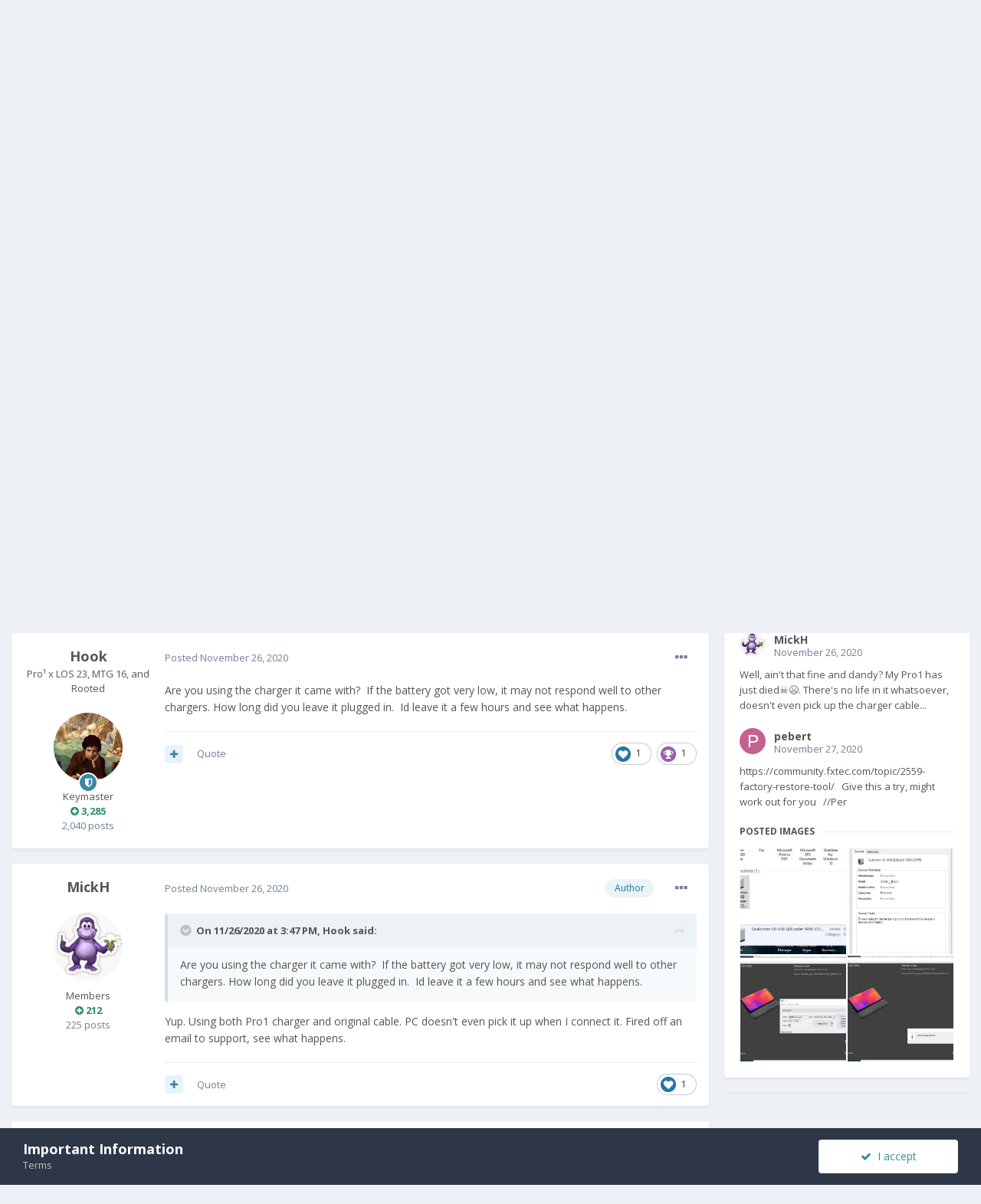

--- FILE ---
content_type: text/html;charset=UTF-8
request_url: https://community.fxtec.com/topic/3223-pro1-just-died/?tab=comments
body_size: 25427
content:
<!DOCTYPE html>
<html lang="en-US" dir="ltr">
	<head>
		<meta charset="utf-8">
		<title>Pro1 Just died. - Support - F(x)tec Community</title>
		
			<!-- Global site tag (gtag.js) - Google Analytics -->
<script async src="https://www.googletagmanager.com/gtag/js?id=UA-134563606-1"></script>
<script>
  window.dataLayer = window.dataLayer || [];
  function gtag(){dataLayer.push(arguments);}
  gtag('js', new Date());
 
  gtag('config', 'UA-134563606-1');
</script>
		
		

	<meta name="viewport" content="width=device-width, initial-scale=1">


	
	


	<meta name="twitter:card" content="summary" />


	
		<meta name="twitter:site" content="@thefxtec" />
	


	
		
			
				<meta property="og:title" content="Pro1 Just died.">
			
		
	

	
		
			
				<meta property="og:type" content="object">
			
		
	

	
		
			
				<meta property="og:url" content="https://community.fxtec.com/topic/3223-pro1-just-died/">
			
		
	

	
		
			
				<meta name="description" content="Well, aint that fine and dandy? My Pro1 has just died☠️😫. Theres no life in it whatsoever, doesnt even pick up the charger cable being plugged in. Looks like an email to Support and hope for the best I suppose. Unless someone here has any ideas.">
			
		
	

	
		
			
				<meta property="og:description" content="Well, aint that fine and dandy? My Pro1 has just died☠️😫. Theres no life in it whatsoever, doesnt even pick up the charger cable being plugged in. Looks like an email to Support and hope for the best I suppose. Unless someone here has any ideas.">
			
		
	

	
		
			
				<meta property="og:updated_time" content="2021-02-05T15:47:37Z">
			
		
	

	
		
			
				<meta property="og:site_name" content="F(x)tec Community">
			
		
	

	
		
			
				<meta property="og:locale" content="en_US">
			
		
	


	
		<link rel="next" href="https://community.fxtec.com/topic/3223-pro1-just-died/page/2/" />
	

	
		<link rel="last" href="https://community.fxtec.com/topic/3223-pro1-just-died/page/6/" />
	

	
		<link rel="canonical" href="https://community.fxtec.com/topic/3223-pro1-just-died/" />
	

	
		<link as="style" rel="preload" href="https://community.fxtec.com/applications/core/interface/ckeditor/ckeditor/skins/ips/editor.css?t=K88K" />
	




<link rel="manifest" href="https://community.fxtec.com/manifest.webmanifest/">
<meta name="msapplication-config" content="https://community.fxtec.com/browserconfig.xml/">
<meta name="msapplication-starturl" content="/">
<meta name="application-name" content="F(x)tec Community">

<meta name="apple-mobile-web-app-title" content="F(x)tec Community">

	<meta name="theme-color" content="#3a88a5">






		


	
		<link href="https://fonts.googleapis.com/css?family=Open%20Sans:300,300i,400,400i,500,700,700i" rel="stylesheet" referrerpolicy="origin">
	



	<link rel='stylesheet' href='https://community.fxtec.com/uploads/css_built_1/341e4a57816af3ba440d891ca87450ff_framework.css?v=0eeb801b9c1714749845' media='all'>

	<link rel='stylesheet' href='https://community.fxtec.com/uploads/css_built_1/05e81b71abe4f22d6eb8d1a929494829_responsive.css?v=0eeb801b9c1714749845' media='all'>

	<link rel='stylesheet' href='https://community.fxtec.com/uploads/css_built_1/90eb5adf50a8c640f633d47fd7eb1778_core.css?v=0eeb801b9c1714749845' media='all'>

	<link rel='stylesheet' href='https://community.fxtec.com/uploads/css_built_1/5a0da001ccc2200dc5625c3f3934497d_core_responsive.css?v=0eeb801b9c1714749845' media='all'>

	<link rel='stylesheet' href='https://community.fxtec.com/uploads/css_built_1/62e269ced0fdab7e30e026f1d30ae516_forums.css?v=0eeb801b9c1714749845' media='all'>

	<link rel='stylesheet' href='https://community.fxtec.com/uploads/css_built_1/76e62c573090645fb99a15a363d8620e_forums_responsive.css?v=0eeb801b9c1714749845' media='all'>

	<link rel='stylesheet' href='https://community.fxtec.com/uploads/css_built_1/ebdea0c6a7dab6d37900b9190d3ac77b_topics.css?v=0eeb801b9c1714749845' media='all'>





<link rel='stylesheet' href='https://community.fxtec.com/uploads/css_built_1/258adbb6e4f3e83cd3b355f84e3fa002_custom.css?v=0eeb801b9c1714749845' media='all'>




		
		

	
	
		
		<link rel='shortcut icon' href='https://community.fxtec.com/uploads/monthly_2019_10/FXTEC-Favicon.png' type="image/png" sizes="100x100">
	

	</head>
	<body class='ipsApp ipsApp_front ipsJS_none ipsClearfix' data-controller='core.front.core.app' data-message="" data-pageApp='forums' data-pageLocation='front' data-pageModule='forums' data-pageController='topic' data-pageID='3223' >
		<a href='#ipsLayout_mainArea' class='ipsHide' title='Go to main content on this page' accesskey='m'>Jump to content</a>
		
			<div id='ipsLayout_header' class='ipsClearfix'>
				





				<header>
					<div class='ipsLayout_container'>
						


<a href='https://community.fxtec.com/' id='elLogo' accesskey='1'><img src="https://community.fxtec.com/uploads/monthly_2019_10/logolast.png.c2237781148166aae14988b1faad73f0.png" alt='F(x)tec Community'></a>

						

	<ul id='elUserNav' class='ipsList_inline cSignedOut ipsResponsive_showDesktop'>
		
		<li id='elSignInLink'>
			<a href='https://community.fxtec.com/login/' data-ipsMenu-closeOnClick="false" data-ipsMenu id='elUserSignIn'>
				Existing user? Sign In &nbsp;<i class='fa fa-caret-down'></i>
			</a>
			
<div id='elUserSignIn_menu' class='ipsMenu ipsMenu_auto ipsHide'>
	<form accept-charset='utf-8' method='post' action='https://community.fxtec.com/login/' data-controller="core.global.core.login">
		<input type="hidden" name="csrfKey" value="efdca3ad3dc23f83c9da6d5897bcc21b">
		<input type="hidden" name="ref" value="aHR0cHM6Ly9jb21tdW5pdHkuZnh0ZWMuY29tL3RvcGljLzMyMjMtcHJvMS1qdXN0LWRpZWQvP3RhYj1jb21tZW50cw==">
		<div data-role="loginForm">
			
			
			
				
<div class="ipsPad ipsForm ipsForm_vertical">
	<h4 class="ipsType_sectionHead">Sign In</h4>
	<br><br>
	<ul class='ipsList_reset'>
		<li class="ipsFieldRow ipsFieldRow_noLabel ipsFieldRow_fullWidth">
			
			
				<input type="text" placeholder="Display Name or Email Address" name="auth" autocomplete="email">
			
		</li>
		<li class="ipsFieldRow ipsFieldRow_noLabel ipsFieldRow_fullWidth">
			<input type="password" placeholder="Password" name="password" autocomplete="current-password">
		</li>
		<li class="ipsFieldRow ipsFieldRow_checkbox ipsClearfix">
			<span class="ipsCustomInput">
				<input type="checkbox" name="remember_me" id="remember_me_checkbox" value="1" checked aria-checked="true">
				<span></span>
			</span>
			<div class="ipsFieldRow_content">
				<label class="ipsFieldRow_label" for="remember_me_checkbox">Remember me</label>
				<span class="ipsFieldRow_desc">Not recommended on shared computers</span>
			</div>
		</li>
		<li class="ipsFieldRow ipsFieldRow_fullWidth">
			<button type="submit" name="_processLogin" value="usernamepassword" class="ipsButton ipsButton_primary ipsButton_small" id="elSignIn_submit">Sign In</button>
			
				<p class="ipsType_right ipsType_small">
					
						<a href='https://community.fxtec.com/lostpassword/' data-ipsDialog data-ipsDialog-title='Forgot your password?'>
					
					Forgot your password?</a>
				</p>
			
		</li>
	</ul>
</div>
			
		</div>
	</form>
</div>
		</li>
		
			<li>
				
					<a href='https://community.fxtec.com/register/' data-ipsDialog data-ipsDialog-size='narrow' data-ipsDialog-title='Sign Up' id='elRegisterButton' class='ipsButton ipsButton_normal ipsButton_primary'>Sign Up</a>
				
			</li>
		
	</ul>

						
<ul class='ipsMobileHamburger ipsList_reset ipsResponsive_hideDesktop'>
	<li data-ipsDrawer data-ipsDrawer-drawerElem='#elMobileDrawer'>
		<a href='#'>
			
			
				
			
			
			
			<i class='fa fa-navicon'></i>
		</a>
	</li>
</ul>
					</div>
				</header>
				

	<nav data-controller='core.front.core.navBar' class=' ipsResponsive_showDesktop'>
		<div class='ipsNavBar_primary ipsLayout_container '>
			<ul data-role="primaryNavBar" class='ipsClearfix'>
				


	
		
		
		<li  id='elNavSecondary_16' data-role="navBarItem" data-navApp="core" data-navExt="CustomItem">
			
			
				<a href="https://www.fxtec.com" target='_blank' rel="noopener" data-navItem-id="16" >
					Main Website<span class='ipsNavBar_active__identifier'></span>
				</a>
			
			
		</li>
	
	

	
		
		
		<li  id='elNavSecondary_15' data-role="navBarItem" data-navApp="core" data-navExt="CustomItem">
			
			
				<a href="https://www.fxtec.com/pro1"  data-navItem-id="15" >
					Pro1<span class='ipsNavBar_active__identifier'></span>
				</a>
			
			
		</li>
	
	

	
		
		
			
		
		<li class='ipsNavBar_active' data-active id='elNavSecondary_1' data-role="navBarItem" data-navApp="core" data-navExt="CustomItem">
			
			
				<a href="https://community.fxtec.com"  data-navItem-id="1" data-navDefault>
					Browse<span class='ipsNavBar_active__identifier'></span>
				</a>
			
			
				<ul class='ipsNavBar_secondary ' data-role='secondaryNavBar'>
					


	
	

	
		
		
			
		
		<li class='ipsNavBar_active' data-active id='elNavSecondary_10' data-role="navBarItem" data-navApp="forums" data-navExt="Forums">
			
			
				<a href="https://community.fxtec.com"  data-navItem-id="10" data-navDefault>
					Forums<span class='ipsNavBar_active__identifier'></span>
				</a>
			
			
		</li>
	
	

	
	

	
		
		
		<li  id='elNavSecondary_13' data-role="navBarItem" data-navApp="core" data-navExt="OnlineUsers">
			
			
				<a href="https://community.fxtec.com/online/"  data-navItem-id="13" >
					Online Users<span class='ipsNavBar_active__identifier'></span>
				</a>
			
			
		</li>
	
	

	
		
		
		<li  id='elNavSecondary_14' data-role="navBarItem" data-navApp="core" data-navExt="Leaderboard">
			
			
				<a href="https://community.fxtec.com/leaderboard/"  data-navItem-id="14" >
					Leaderboard<span class='ipsNavBar_active__identifier'></span>
				</a>
			
			
		</li>
	
	

					<li class='ipsHide' id='elNavigationMore_1' data-role='navMore'>
						<a href='#' data-ipsMenu data-ipsMenu-appendTo='#elNavigationMore_1' id='elNavigationMore_1_dropdown'>More <i class='fa fa-caret-down'></i></a>
						<ul class='ipsHide ipsMenu ipsMenu_auto' id='elNavigationMore_1_dropdown_menu' data-role='moreDropdown'></ul>
					</li>
				</ul>
			
		</li>
	
	

	
		
		
		<li  id='elNavSecondary_2' data-role="navBarItem" data-navApp="core" data-navExt="CustomItem">
			
			
				<a href="https://community.fxtec.com/discover/"  data-navItem-id="2" >
					Activity<span class='ipsNavBar_active__identifier'></span>
				</a>
			
			
				<ul class='ipsNavBar_secondary ipsHide' data-role='secondaryNavBar'>
					


	
		
		
		<li  id='elNavSecondary_4' data-role="navBarItem" data-navApp="core" data-navExt="AllActivity">
			
			
				<a href="https://community.fxtec.com/discover/"  data-navItem-id="4" >
					All Activity<span class='ipsNavBar_active__identifier'></span>
				</a>
			
			
		</li>
	
	

	
	

	
	

	
	

	
		
		
		<li  id='elNavSecondary_8' data-role="navBarItem" data-navApp="core" data-navExt="Search">
			
			
				<a href="https://community.fxtec.com/search/"  data-navItem-id="8" >
					Search<span class='ipsNavBar_active__identifier'></span>
				</a>
			
			
		</li>
	
	

	
	

					<li class='ipsHide' id='elNavigationMore_2' data-role='navMore'>
						<a href='#' data-ipsMenu data-ipsMenu-appendTo='#elNavigationMore_2' id='elNavigationMore_2_dropdown'>More <i class='fa fa-caret-down'></i></a>
						<ul class='ipsHide ipsMenu ipsMenu_auto' id='elNavigationMore_2_dropdown_menu' data-role='moreDropdown'></ul>
					</li>
				</ul>
			
		</li>
	
	

	
		
		
		<li  id='elNavSecondary_17' data-role="navBarItem" data-navApp="core" data-navExt="CustomItem">
			
			
				<a href="https://store.fxtec.com/product/fxtec-pro1/"  data-navItem-id="17" >
					Shop<span class='ipsNavBar_active__identifier'></span>
				</a>
			
			
		</li>
	
	

				<li class='ipsHide' id='elNavigationMore' data-role='navMore'>
					<a href='#' data-ipsMenu data-ipsMenu-appendTo='#elNavigationMore' id='elNavigationMore_dropdown'>More</a>
					<ul class='ipsNavBar_secondary ipsHide' data-role='secondaryNavBar'>
						<li class='ipsHide' id='elNavigationMore_more' data-role='navMore'>
							<a href='#' data-ipsMenu data-ipsMenu-appendTo='#elNavigationMore_more' id='elNavigationMore_more_dropdown'>More <i class='fa fa-caret-down'></i></a>
							<ul class='ipsHide ipsMenu ipsMenu_auto' id='elNavigationMore_more_dropdown_menu' data-role='moreDropdown'></ul>
						</li>
					</ul>
				</li>
			</ul>
			

	<div id="elSearchWrapper">
		<div id='elSearch' class='' data-controller='core.front.core.quickSearch'>
			<form accept-charset='utf-8' action='//community.fxtec.com/search/?do=quicksearch' method='post'>
				<input type='search' id='elSearchField' placeholder='Search...' name='q' autocomplete='off' aria-label='Search'>
				<button class='cSearchSubmit' type="submit" aria-label='Search'><i class="fa fa-search"></i></button>
				<div id="elSearchExpanded">
					<div class="ipsMenu_title">
						Search In
					</div>
					<ul class="ipsSideMenu_list ipsSideMenu_withRadios ipsSideMenu_small" data-ipsSideMenu data-ipsSideMenu-type="radio" data-ipsSideMenu-responsive="false" data-role="searchContexts">
						<li>
							<span class='ipsSideMenu_item ipsSideMenu_itemActive' data-ipsMenuValue='all'>
								<input type="radio" name="type" value="all" checked id="elQuickSearchRadio_type_all">
								<label for='elQuickSearchRadio_type_all' id='elQuickSearchRadio_type_all_label'>Everywhere</label>
							</span>
						</li>
						
						
							<li>
								<span class='ipsSideMenu_item' data-ipsMenuValue='forums_topic'>
									<input type="radio" name="type" value="forums_topic" id="elQuickSearchRadio_type_forums_topic">
									<label for='elQuickSearchRadio_type_forums_topic' id='elQuickSearchRadio_type_forums_topic_label'>Topics</label>
								</span>
							</li>
						
						
							
								<li>
									<span class='ipsSideMenu_item' data-ipsMenuValue='contextual_{&quot;type&quot;:&quot;forums_topic&quot;,&quot;nodes&quot;:45}'>
										<input type="radio" name="type" value='contextual_{&quot;type&quot;:&quot;forums_topic&quot;,&quot;nodes&quot;:45}' id='elQuickSearchRadio_type_contextual_c40850f0545fbe156da64dc65211992c'>
										<label for='elQuickSearchRadio_type_contextual_c40850f0545fbe156da64dc65211992c' id='elQuickSearchRadio_type_contextual_c40850f0545fbe156da64dc65211992c_label'>This Forum</label>
									</span>
								</li>
							
								<li>
									<span class='ipsSideMenu_item' data-ipsMenuValue='contextual_{&quot;type&quot;:&quot;forums_topic&quot;,&quot;item&quot;:3223}'>
										<input type="radio" name="type" value='contextual_{&quot;type&quot;:&quot;forums_topic&quot;,&quot;item&quot;:3223}' id='elQuickSearchRadio_type_contextual_b4456d12d70bdc0ac82d2a884059ecd9'>
										<label for='elQuickSearchRadio_type_contextual_b4456d12d70bdc0ac82d2a884059ecd9' id='elQuickSearchRadio_type_contextual_b4456d12d70bdc0ac82d2a884059ecd9_label'>This Topic</label>
									</span>
								</li>
							
						
						<li data-role="showMoreSearchContexts">
							<span class='ipsSideMenu_item' data-action="showMoreSearchContexts" data-exclude="forums_topic">
								More options...
							</span>
						</li>
					</ul>
					<div class="ipsMenu_title">
						Find results that contain...
					</div>
					<ul class='ipsSideMenu_list ipsSideMenu_withRadios ipsSideMenu_small ipsType_normal' role="radiogroup" data-ipsSideMenu data-ipsSideMenu-type="radio" data-ipsSideMenu-responsive="false" data-filterType='andOr'>
						
							<li>
								<span class='ipsSideMenu_item ipsSideMenu_itemActive' data-ipsMenuValue='or'>
									<input type="radio" name="search_and_or" value="or" checked id="elRadio_andOr_or">
									<label for='elRadio_andOr_or' id='elField_andOr_label_or'><em>Any</em> of my search term words</label>
								</span>
							</li>
						
							<li>
								<span class='ipsSideMenu_item ' data-ipsMenuValue='and'>
									<input type="radio" name="search_and_or" value="and"  id="elRadio_andOr_and">
									<label for='elRadio_andOr_and' id='elField_andOr_label_and'><em>All</em> of my search term words</label>
								</span>
							</li>
						
					</ul>
					<div class="ipsMenu_title">
						Find results in...
					</div>
					<ul class='ipsSideMenu_list ipsSideMenu_withRadios ipsSideMenu_small ipsType_normal' role="radiogroup" data-ipsSideMenu data-ipsSideMenu-type="radio" data-ipsSideMenu-responsive="false" data-filterType='searchIn'>
						<li>
							<span class='ipsSideMenu_item ipsSideMenu_itemActive' data-ipsMenuValue='all'>
								<input type="radio" name="search_in" value="all" checked id="elRadio_searchIn_and">
								<label for='elRadio_searchIn_and' id='elField_searchIn_label_all'>Content titles and body</label>
							</span>
						</li>
						<li>
							<span class='ipsSideMenu_item' data-ipsMenuValue='titles'>
								<input type="radio" name="search_in" value="titles" id="elRadio_searchIn_titles">
								<label for='elRadio_searchIn_titles' id='elField_searchIn_label_titles'>Content titles only</label>
							</span>
						</li>
					</ul>
				</div>
			</form>
		</div>
	</div>

		</div>
	</nav>

				
<ul id='elMobileNav' class='ipsResponsive_hideDesktop' data-controller='core.front.core.mobileNav'>
	
		
			<li id='elMobileBreadcrumb'>
				<a href='https://community.fxtec.com/'>
					<span>Home</span>
				</a>
			</li>
		
	
	
	
	<li >
		<a data-action="defaultStream" href='https://community.fxtec.com/discover/'><i class="fa fa-newspaper-o" aria-hidden="true"></i></a>
	</li>

	

	
		<li class='ipsJS_show'>
			<a href='https://community.fxtec.com/search/'><i class='fa fa-search'></i></a>
		</li>
	
</ul>
			</div>
		
		<main id='ipsLayout_body' class='ipsLayout_container'>
			<div id='ipsLayout_contentArea'>
				<div id='ipsLayout_contentWrapper'>
					
<nav class='ipsBreadcrumb ipsBreadcrumb_top ipsFaded_withHover'>
	

	<ul class='ipsList_inline ipsPos_right'>
		
		<li >
			<a data-action="defaultStream" class='ipsType_light '  href='https://community.fxtec.com/discover/'><i class="fa fa-newspaper-o" aria-hidden="true"></i> <span>All Activity</span></a>
		</li>
		
	</ul>

	<ul data-role="breadcrumbList">
		<li>
			<a title="Home" href='https://community.fxtec.com/'>
				<span>Home <i class='fa fa-angle-right'></i></span>
			</a>
		</li>
		
		
			<li>
				
					Pro1 Just died.
				
			</li>
		
	</ul>
</nav>
					
					<div id='ipsLayout_mainArea'>
						
						
						
						

	




						



<div class='ipsPageHeader ipsResponsive_pull ipsBox ipsPadding sm:ipsPadding:half ipsMargin_bottom'>
	
	<div class='ipsFlex ipsFlex-ai:center ipsFlex-fw:wrap ipsGap:4'>
		<div class='ipsFlex-flex:11'>
			<h1 class='ipsType_pageTitle ipsContained_container'>
				

				
				
					<span class='ipsType_break ipsContained'>
						<span>Pro1 Just died.</span>
					</span>
				
			</h1>
			
			
		</div>
		
	</div>
	<hr class='ipsHr'>
	<div class='ipsPageHeader__meta ipsFlex ipsFlex-jc:between ipsFlex-ai:center ipsFlex-fw:wrap ipsGap:3'>
		<div class='ipsFlex-flex:11'>
			<div class='ipsPhotoPanel ipsPhotoPanel_mini ipsPhotoPanel_notPhone ipsClearfix'>
				


	<a href="https://community.fxtec.com/profile/7822-mickh/" data-ipsHover data-ipsHover-target="https://community.fxtec.com/profile/7822-mickh/?do=hovercard" class="ipsUserPhoto ipsUserPhoto_mini" title="Go to MickH's profile">
		<img src='https://community.fxtec.com/uploads/monthly_2020_01/serveimage(10).thumb.jpg.68e73051250836f011ccd0af781141bb.jpg' alt='MickH'>
	</a>

				<div>
					<p class='ipsType_reset ipsType_blendLinks'>
						<span class='ipsType_normal'>
						
							<strong>By 

<a href='https://community.fxtec.com/profile/7822-mickh/' data-ipsHover data-ipsHover-target='https://community.fxtec.com/profile/7822-mickh/?do=hovercard&amp;referrer=https%253A%252F%252Fcommunity.fxtec.com%252Ftopic%252F3223-pro1-just-died%252F%253Ftab%253Dcomments' title="Go to MickH's profile" class="ipsType_break">MickH</a>, </strong><br />
							<span class='ipsType_light'><time datetime='2020-11-26T15:33:50Z' title='11/26/2020 03:33  PM' data-short='5 yr'>November 26, 2020</time> in <a href="https://community.fxtec.com/?forumId=45">Support</a></span>
						
						</span>
					</p>
				</div>
			</div>
		</div>
		
			<div class='ipsFlex-flex:01 ipsResponsive_hidePhone'>
				<div class='ipsFlex ipsFlex-ai:center ipsFlex-jc:center ipsGap:3 ipsGap_row:0'>
					
						


    <a href='#elShareItem_583058344_menu' id='elShareItem_583058344' data-ipsMenu class='ipsShareButton ipsButton ipsButton_verySmall ipsButton_link ipsButton_link--light'>
        <span><i class='fa fa-share-alt'></i></span> &nbsp;Share
    </a>

    <div class='ipsPadding ipsMenu ipsMenu_auto ipsHide' id='elShareItem_583058344_menu' data-controller="core.front.core.sharelink">
        <ul class='ipsList_inline'>
            
                <li>
<a href="https://twitter.com/share?url=https%3A%2F%2Fcommunity.fxtec.com%2Ftopic%2F3223-pro1-just-died%2F" class="cShareLink cShareLink_twitter" target="_blank" data-role="shareLink" title='Share on Twitter' data-ipsTooltip rel='noopener'>
	<i class="fa fa-twitter"></i>
</a></li>
            
                <li>
<a href="https://www.facebook.com/sharer/sharer.php?u=https%3A%2F%2Fcommunity.fxtec.com%2Ftopic%2F3223-pro1-just-died%2F" class="cShareLink cShareLink_facebook" target="_blank" data-role="shareLink" title='Share on Facebook' data-ipsTooltip rel='noopener'>
	<i class="fa fa-facebook"></i>
</a></li>
            
                <li>
<a href="http://www.reddit.com/submit?url=https%3A%2F%2Fcommunity.fxtec.com%2Ftopic%2F3223-pro1-just-died%2F&amp;title=Pro1+Just+died." class="cShareLink cShareLink_reddit" target="_blank" title='Share on Reddit' data-ipsTooltip rel='noopener'>
	<i class="fa fa-reddit"></i>
</a></li>
            
                <li>
<a href="http://www.linkedin.com/shareArticle?mini=true&amp;url=https%3A%2F%2Fcommunity.fxtec.com%2Ftopic%2F3223-pro1-just-died%2F&amp;title=Pro1+Just+died." class="cShareLink cShareLink_linkedin" target="_blank" data-role="shareLink" title='Share on LinkedIn' data-ipsTooltip rel='noopener'>
	<i class="fa fa-linkedin"></i>
</a></li>
            
                <li>
<a href="https://pinterest.com/pin/create/button/?url=https://community.fxtec.com/topic/3223-pro1-just-died/&amp;media=" class="cShareLink cShareLink_pinterest" target="_blank" data-role="shareLink" title='Share on Pinterest' data-ipsTooltip rel='noopener'>
	<i class="fa fa-pinterest"></i>
</a></li>
            
        </ul>
    </div>

					
					



					

<span data-followApp='forums' data-followArea='topic' data-followID='3223' data-controller='core.front.core.followButton'>
	

	<a href='https://community.fxtec.com/login/' class="ipsFollow ipsPos_middle ipsButton ipsButton_light ipsButton_verySmall ipsButton_disabled" data-role="followButton" data-ipsTooltip title='Sign in to follow this'>
		<span>Followers</span>
		<span class='ipsCommentCount'>0</span>
	</a>

</span>
				</div>
			</div>
					
	</div>
	
	
</div>






<div class='ipsClearfix'>
	<ul class="ipsToolList ipsToolList_horizontal ipsClearfix ipsSpacer_both ">
		
			<li class='ipsToolList_primaryAction'>
				<span data-controller='forums.front.topic.reply'>
					
						<a href='#replyForm' class='ipsButton ipsButton_important ipsButton_medium ipsButton_fullWidth' data-action='replyToTopic'>Reply to this topic</a>
					
				</span>
			</li>
		
		
			<li class='ipsResponsive_hidePhone'>
				
					<a href="https://community.fxtec.com/?forumId=45&amp;do=add" class='ipsButton ipsButton_link ipsButton_medium ipsButton_fullWidth' title='Start a new topic in this forum'>Start new topic</a>
				
			</li>
		
		
	</ul>
</div>

<div id='comments' data-controller='core.front.core.commentFeed,forums.front.topic.view, core.front.core.ignoredComments' data-autoPoll data-baseURL='https://community.fxtec.com/topic/3223-pro1-just-died/'  data-feedID='topic-3223' class='cTopic ipsClear ipsSpacer_top'>
	
			

				<div class="ipsBox ipsResponsive_pull ipsPadding:half ipsClearfix ipsClear ipsMargin_bottom">
					
					
						


	
	<ul class='ipsPagination' id='elPagination_0a76f35c366c4a30c88a5902bc8d14a9_36517175' data-ipsPagination-seoPagination='true' data-pages='6' data-ipsPagination  data-ipsPagination-pages="6" data-ipsPagination-perPage='25'>
		
			
				<li class='ipsPagination_first ipsPagination_inactive'><a href='https://community.fxtec.com/topic/3223-pro1-just-died/#comments' rel="first" data-page='1' data-ipsTooltip title='First page'><i class='fa fa-angle-double-left'></i></a></li>
				<li class='ipsPagination_prev ipsPagination_inactive'><a href='https://community.fxtec.com/topic/3223-pro1-just-died/#comments' rel="prev" data-page='0' data-ipsTooltip title='Previous page'>Prev</a></li>
			
			<li class='ipsPagination_page ipsPagination_active'><a href='https://community.fxtec.com/topic/3223-pro1-just-died/#comments' data-page='1'>1</a></li>
			
				
					<li class='ipsPagination_page'><a href='https://community.fxtec.com/topic/3223-pro1-just-died/page/2/#comments' data-page='2'>2</a></li>
				
					<li class='ipsPagination_page'><a href='https://community.fxtec.com/topic/3223-pro1-just-died/page/3/#comments' data-page='3'>3</a></li>
				
					<li class='ipsPagination_page'><a href='https://community.fxtec.com/topic/3223-pro1-just-died/page/4/#comments' data-page='4'>4</a></li>
				
					<li class='ipsPagination_page'><a href='https://community.fxtec.com/topic/3223-pro1-just-died/page/5/#comments' data-page='5'>5</a></li>
				
					<li class='ipsPagination_page'><a href='https://community.fxtec.com/topic/3223-pro1-just-died/page/6/#comments' data-page='6'>6</a></li>
				
				<li class='ipsPagination_next'><a href='https://community.fxtec.com/topic/3223-pro1-just-died/page/2/#comments' rel="next" data-page='2' data-ipsTooltip title='Next page'>Next</a></li>
				<li class='ipsPagination_last'><a href='https://community.fxtec.com/topic/3223-pro1-just-died/page/6/#comments' rel="last" data-page='6' data-ipsTooltip title='Last page'><i class='fa fa-angle-double-right'></i></a></li>
			
			
				<li class='ipsPagination_pageJump'>
					<a href='#' data-ipsMenu data-ipsMenu-closeOnClick='false' data-ipsMenu-appendTo='#elPagination_0a76f35c366c4a30c88a5902bc8d14a9_36517175' id='elPagination_0a76f35c366c4a30c88a5902bc8d14a9_36517175_jump'>Page 1 of 6 &nbsp;<i class='fa fa-caret-down'></i></a>
					<div class='ipsMenu ipsMenu_narrow ipsPadding ipsHide' id='elPagination_0a76f35c366c4a30c88a5902bc8d14a9_36517175_jump_menu'>
						<form accept-charset='utf-8' method='post' action='https://community.fxtec.com/topic/3223-pro1-just-died/#comments' data-role="pageJump">
							<ul class='ipsForm ipsForm_horizontal'>
								<li class='ipsFieldRow'>
									<input type='number' min='1' max='6' placeholder='Page number' class='ipsField_fullWidth' name='page'>
								</li>
								<li class='ipsFieldRow ipsFieldRow_fullWidth'>
									<input type='submit' class='ipsButton_fullWidth ipsButton ipsButton_verySmall ipsButton_primary' value='Go'>
								</li>
							</ul>
						</form>
					</div>
				</li>
			
		
	</ul>

					
				</div>
			
	

	

<div data-controller='core.front.core.recommendedComments' data-url='https://community.fxtec.com/topic/3223-pro1-just-died/?recommended=comments' class='ipsRecommendedComments ipsHide'>
	<div data-role="recommendedComments">
		<h2 class='ipsType_sectionHead ipsType_large ipsType_bold ipsMargin_bottom'>Recommended Posts</h2>
		
	</div>
</div>
	
	<div id="elPostFeed" data-role='commentFeed' data-controller='core.front.core.moderation' >
		<form action="https://community.fxtec.com/topic/3223-pro1-just-died/?csrfKey=efdca3ad3dc23f83c9da6d5897bcc21b&amp;do=multimodComment" method="post" data-ipsPageAction data-role='moderationTools'>
			
			
				

					

					
					




<a id='comment-54465'></a>
<article  id='elComment_54465' class='cPost ipsBox ipsResponsive_pull  ipsComment  ipsComment_parent ipsClearfix ipsClear ipsColumns ipsColumns_noSpacing ipsColumns_collapsePhone    '>
	

	

	<div class='cAuthorPane_mobile ipsResponsive_showPhone'>
		<div class='cAuthorPane_photo'>
			


	<a href="https://community.fxtec.com/profile/7822-mickh/" data-ipsHover data-ipsHover-target="https://community.fxtec.com/profile/7822-mickh/?do=hovercard" class="ipsUserPhoto ipsUserPhoto_large" title="Go to MickH's profile">
		<img src='https://community.fxtec.com/uploads/monthly_2020_01/serveimage(10).thumb.jpg.68e73051250836f011ccd0af781141bb.jpg' alt='MickH'>
	</a>

			
		</div>
		<div class='cAuthorPane_content'>
			<h3 class='ipsType_sectionHead cAuthorPane_author ipsType_break ipsType_blendLinks ipsTruncate ipsTruncate_line'>
				

<a href='https://community.fxtec.com/profile/7822-mickh/' data-ipsHover data-ipsHover-target='https://community.fxtec.com/profile/7822-mickh/?do=hovercard&amp;referrer=https%253A%252F%252Fcommunity.fxtec.com%252Ftopic%252F3223-pro1-just-died%252F%253Ftab%253Dcomments' title="Go to MickH's profile" class="ipsType_break">MickH</a>
				<span class='ipsMargin_left:half'>

	
		<span title="Member's total reputation" data-ipsTooltip class='ipsRepBadge ipsRepBadge_positive'>
	
			<i class='fa fa-plus-circle'></i> 212
	
		</span>
	
</span>
			</h3>
			<div class='ipsType_light ipsType_reset'>
				<a href='https://community.fxtec.com/topic/3223-pro1-just-died/?do=findComment&amp;comment=54465' class='ipsType_blendLinks'>Posted <time datetime='2020-11-26T15:33:50Z' title='11/26/2020 03:33  PM' data-short='5 yr'>November 26, 2020</time></a>
				
			</div>
		</div>
	</div>
	<aside class='ipsComment_author cAuthorPane ipsColumn ipsColumn_medium ipsResponsive_hidePhone'>
		<h3 class='ipsType_sectionHead cAuthorPane_author ipsType_blendLinks ipsType_break'><strong>

<a href='https://community.fxtec.com/profile/7822-mickh/' data-ipsHover data-ipsHover-target='https://community.fxtec.com/profile/7822-mickh/?do=hovercard&amp;referrer=https%253A%252F%252Fcommunity.fxtec.com%252Ftopic%252F3223-pro1-just-died%252F%253Ftab%253Dcomments' title="Go to MickH's profile" class="ipsType_break">MickH</a></strong></h3>

		<ul class='cAuthorPane_info ipsList_reset'>
			
			

			<li data-role='photo' class='cAuthorPane_photo'>
				


	<a href="https://community.fxtec.com/profile/7822-mickh/" data-ipsHover data-ipsHover-target="https://community.fxtec.com/profile/7822-mickh/?do=hovercard" class="ipsUserPhoto ipsUserPhoto_large" title="Go to MickH's profile">
		<img src='https://community.fxtec.com/uploads/monthly_2020_01/serveimage(10).thumb.jpg.68e73051250836f011ccd0af781141bb.jpg' alt='MickH'>
	</a>

				
			</li>
			<li data-role='group'>Members</li>
			
			
				<li data-role='reputation-badge'>
					

	
		<span title="Member's total reputation" data-ipsTooltip class='ipsRepBadge ipsRepBadge_positive'>
	
			<i class='fa fa-plus-circle'></i> 212
	
		</span>
	

					
				</li>
				<li data-role='posts' class='ipsType_light'>225 posts</li>

				
				

			
		</ul>
	</aside>
	<div class='ipsColumn ipsColumn_fluid ipsMargin:none'>
		

<div id='comment-54465_wrap' data-controller='core.front.core.comment' data-commentApp='forums' data-commentType='forums' data-commentID="54465" data-quoteData='{&quot;userid&quot;:7822,&quot;username&quot;:&quot;MickH&quot;,&quot;timestamp&quot;:1606404830,&quot;contentapp&quot;:&quot;forums&quot;,&quot;contenttype&quot;:&quot;forums&quot;,&quot;contentid&quot;:3223,&quot;contentclass&quot;:&quot;forums_Topic&quot;,&quot;contentcommentid&quot;:54465}' class='ipsComment_content ipsType_medium'>

	<div class='ipsComment_meta ipsType_light ipsFlex ipsFlex-ai:center ipsFlex-jc:between ipsFlex-fd:row-reverse'>
		<div class='ipsType_light ipsType_reset ipsType_blendLinks ipsComment_toolWrap'>
			<div class='ipsResponsive_hidePhone ipsComment_badges'>
				<ul class='ipsList_reset ipsFlex ipsFlex-jc:end ipsFlex-fw:wrap ipsGap:2 ipsGap_row:1'>
					
					
					
					
					
				</ul>
			</div>
			<ul class='ipsList_reset ipsComment_tools'>
				<li>
					<a href='#elControls_54465_menu' class='ipsComment_ellipsis' id='elControls_54465' title='More options...' data-ipsMenu data-ipsMenu-appendTo='#comment-54465_wrap'><i class='fa fa-ellipsis-h'></i></a>
					<ul id='elControls_54465_menu' class='ipsMenu ipsMenu_narrow ipsHide'>
						
						
							<li class='ipsMenu_item'><a href='https://community.fxtec.com/topic/3223-pro1-just-died/' title='Share this post' data-ipsDialog data-ipsDialog-size='narrow' data-ipsDialog-content='#elSharePost_54465_menu' data-ipsDialog-title="Share this post" d='elSharePost_54465' data-role='shareComment'>Share</a></li>
						
						
						
						
							
								
							
							
							
							
							
							
						
					</ul>
				</li>
				
			</ul>
		</div>

		<div class='ipsType_reset ipsResponsive_hidePhone'>
			<a href='https://community.fxtec.com/topic/3223-pro1-just-died/?do=findComment&amp;comment=54465' class='ipsType_blendLinks'>Posted <time datetime='2020-11-26T15:33:50Z' title='11/26/2020 03:33  PM' data-short='5 yr'>November 26, 2020</time></a> 
			
			<span class='ipsResponsive_hidePhone'>
				
				
			</span>
		</div>
	</div>

	


	<div class='cPost_contentWrap'>
		
		<div data-role='commentContent' class='ipsType_normal ipsType_richText ipsPadding_bottom ipsContained' data-controller='core.front.core.lightboxedImages'>
			<p>
	Well, ain't that fine and dandy?
</p>

<p>
	My Pro1 has just died<span class="ipsEmoji">☠️</span><span class="ipsEmoji">😫</span>. There's no life in it whatsoever, doesn't even pick up the charger cable being plugged in. Looks like an email to Support and hope for the best I suppose. Unless someone here has any ideas.
</p>

			
		</div>

		
			<div class='ipsItemControls'>
				
					
						

	<div data-controller='core.front.core.reaction' class='ipsItemControls_right ipsClearfix '>	
		<div class='ipsReact ipsPos_right'>
			
				
				<div class='ipsReact_blurb ' data-role='reactionBlurb'>
					
						

	
	<ul class='ipsReact_reactions'>
		
		
			
				
				<li class='ipsReact_reactCount'>
					
						<span data-ipsTooltip title="Sad">
					
							<span>
								<img src='https://community.fxtec.com/uploads/reactions/react_sad.png' alt="Sad">
							</span>
							<span>
								5
							</span>
					
						</span>
					
				</li>
			
		
	</ul>

					
				</div>
			
			
			
		</div>
	</div>

					
				
				<ul class='ipsComment_controls ipsClearfix ipsItemControls_left' data-role="commentControls">
					
						
							<li data-ipsQuote-editor='topic_comment' data-ipsQuote-target='#comment-54465' class='ipsJS_show'>
								<button class='ipsButton ipsButton_light ipsButton_verySmall ipsButton_narrow cMultiQuote ipsHide' data-action='multiQuoteComment' data-ipsTooltip data-ipsQuote-multiQuote data-mqId='mq54465' title='MultiQuote'><i class='fa fa-plus'></i></button>
							</li>
							<li data-ipsQuote-editor='topic_comment' data-ipsQuote-target='#comment-54465' class='ipsJS_show'>
								<a href='#' data-action='quoteComment' data-ipsQuote-singleQuote>Quote</a>
							</li>
						
						
						
					
					<li class='ipsHide' data-role='commentLoading'>
						<span class='ipsLoading ipsLoading_tiny ipsLoading_noAnim'></span>
					</li>
				</ul>
			</div>
		

		
	</div>

	

	<div class='ipsPadding ipsHide cPostShareMenu' id='elSharePost_54465_menu'>
		<h5 class='ipsType_normal ipsType_reset'>Link to post</h5>
		
			
		
		
		<input type='text' value='https://community.fxtec.com/topic/3223-pro1-just-died/' class='ipsField_fullWidth'>

		
			<h5 class='ipsType_normal ipsType_reset ipsSpacer_top'>Share on other sites</h5>
			

	<ul class='ipsList_inline ipsList_noSpacing ipsClearfix' data-controller="core.front.core.sharelink">
		
			<li>
<a href="https://twitter.com/share?url=https%3A%2F%2Fcommunity.fxtec.com%2Ftopic%2F3223-pro1-just-died%2F%3Fdo%3DfindComment%26comment%3D54465" class="cShareLink cShareLink_twitter" target="_blank" data-role="shareLink" title='Share on Twitter' data-ipsTooltip rel='noopener'>
	<i class="fa fa-twitter"></i>
</a></li>
		
			<li>
<a href="https://www.facebook.com/sharer/sharer.php?u=https%3A%2F%2Fcommunity.fxtec.com%2Ftopic%2F3223-pro1-just-died%2F%3Fdo%3DfindComment%26comment%3D54465" class="cShareLink cShareLink_facebook" target="_blank" data-role="shareLink" title='Share on Facebook' data-ipsTooltip rel='noopener'>
	<i class="fa fa-facebook"></i>
</a></li>
		
			<li>
<a href="http://www.reddit.com/submit?url=https%3A%2F%2Fcommunity.fxtec.com%2Ftopic%2F3223-pro1-just-died%2F%3Fdo%3DfindComment%26comment%3D54465&amp;title=Pro1+Just+died." class="cShareLink cShareLink_reddit" target="_blank" title='Share on Reddit' data-ipsTooltip rel='noopener'>
	<i class="fa fa-reddit"></i>
</a></li>
		
			<li>
<a href="http://www.linkedin.com/shareArticle?mini=true&amp;url=https%3A%2F%2Fcommunity.fxtec.com%2Ftopic%2F3223-pro1-just-died%2F%3Fdo%3DfindComment%26comment%3D54465&amp;title=Pro1+Just+died." class="cShareLink cShareLink_linkedin" target="_blank" data-role="shareLink" title='Share on LinkedIn' data-ipsTooltip rel='noopener'>
	<i class="fa fa-linkedin"></i>
</a></li>
		
			<li>
<a href="https://pinterest.com/pin/create/button/?url=https://community.fxtec.com/topic/3223-pro1-just-died/?do=findComment%26comment=54465&amp;media=" class="cShareLink cShareLink_pinterest" target="_blank" data-role="shareLink" title='Share on Pinterest' data-ipsTooltip rel='noopener'>
	<i class="fa fa-pinterest"></i>
</a></li>
		
	</ul>

		
	</div>
</div>
	</div>
</article>
					
					
					
						







<div class="ipsBox cTopicOverview cTopicOverview--inline ipsFlex ipsFlex-fd:row md:ipsFlex-fd:row sm:ipsFlex-fd:column ipsMargin_bottom sm:ipsMargin_bottom:half sm:ipsMargin_top:half ipsResponsive_pull ipsResponsive_hideDesktop ipsResponsive_block " data-controller='forums.front.topic.activity'>

	<div class='cTopicOverview__header ipsAreaBackground_light ipsFlex sm:ipsFlex-fw:wrap sm:ipsFlex-jc:center'>
		<ul class='cTopicOverview__stats ipsPadding ipsMargin:none sm:ipsPadding_horizontal:half ipsFlex ipsFlex-flex:10 ipsFlex-jc:around ipsFlex-ai:center'>
			<li class='cTopicOverview__statItem ipsType_center'>
				<span class='cTopicOverview__statTitle ipsType_light ipsTruncate ipsTruncate_line'>Replies</span>
				<span class='cTopicOverview__statValue'>131</span>
			</li>
			<li class='cTopicOverview__statItem ipsType_center'>
				<span class='cTopicOverview__statTitle ipsType_light ipsTruncate ipsTruncate_line'>Created</span>
				<span class='cTopicOverview__statValue'><time datetime='2020-11-26T15:33:50Z' title='11/26/2020 03:33  PM' data-short='5 yr'>5 yr</time></span>
			</li>
			<li class='cTopicOverview__statItem ipsType_center'>
				<span class='cTopicOverview__statTitle ipsType_light ipsTruncate ipsTruncate_line'>Last Reply </span>
				<span class='cTopicOverview__statValue'><time datetime='2021-02-05T15:47:37Z' title='02/05/2021 03:47  PM' data-short='4 yr'>4 yr</time></span>
			</li>
		</ul>
		<a href='#' data-action='toggleOverview' class='cTopicOverview__toggle cTopicOverview__toggle--inline ipsType_large ipsType_light ipsPad ipsFlex ipsFlex-ai:center ipsFlex-jc:center'><i class='fa fa-chevron-down'></i></a>
	</div>
	
		<div class='cTopicOverview__preview ipsFlex-flex:10' data-role="preview">
			<div class='cTopicOverview__previewInner ipsPadding_vertical ipsPadding_horizontal ipsResponsive_hidePhone ipsFlex ipsFlex-fd:row'>
				
					<div class='cTopicOverview__section--users ipsFlex-flex:00'>
						<h4 class='ipsType_reset cTopicOverview__sectionTitle ipsType_dark ipsType_uppercase ipsType_noBreak'>Top Posters In This Topic</h4>
						<ul class='cTopicOverview__dataList ipsMargin:none ipsPadding:none ipsList_style:none ipsFlex ipsFlex-jc:between ipsFlex-ai:center'>
							
								<li class="cTopicOverview__dataItem ipsMargin_right ipsFlex ipsFlex-jc:start ipsFlex-ai:center">
									


	<a href="https://community.fxtec.com/profile/7822-mickh/" data-ipsHover data-ipsHover-target="https://community.fxtec.com/profile/7822-mickh/?do=hovercard" class="ipsUserPhoto ipsUserPhoto_tiny" title="Go to MickH's profile">
		<img src='https://community.fxtec.com/uploads/monthly_2020_01/serveimage(10).thumb.jpg.68e73051250836f011ccd0af781141bb.jpg' alt='MickH'>
	</a>

									<p class='ipsMargin:none ipsPadding_left:half ipsPadding_right ipsType_right'>43</p>
								</li>
							
								<li class="cTopicOverview__dataItem ipsMargin_right ipsFlex ipsFlex-jc:start ipsFlex-ai:center">
									


	<a href="https://community.fxtec.com/profile/5192-vazso/" data-ipsHover data-ipsHover-target="https://community.fxtec.com/profile/5192-vazso/?do=hovercard" class="ipsUserPhoto ipsUserPhoto_tiny" title="Go to VaZso's profile">
		<img src='data:image/svg+xml,%3Csvg%20xmlns%3D%22http%3A%2F%2Fwww.w3.org%2F2000%2Fsvg%22%20viewBox%3D%220%200%201024%201024%22%20style%3D%22background%3A%2362c4c3%22%3E%3Cg%3E%3Ctext%20text-anchor%3D%22middle%22%20dy%3D%22.35em%22%20x%3D%22512%22%20y%3D%22512%22%20fill%3D%22%23ffffff%22%20font-size%3D%22700%22%20font-family%3D%22-apple-system%2C%20BlinkMacSystemFont%2C%20Roboto%2C%20Helvetica%2C%20Arial%2C%20sans-serif%22%3EV%3C%2Ftext%3E%3C%2Fg%3E%3C%2Fsvg%3E' alt='VaZso'>
	</a>

									<p class='ipsMargin:none ipsPadding_left:half ipsPadding_right ipsType_right'>16</p>
								</li>
							
								<li class="cTopicOverview__dataItem ipsMargin_right ipsFlex ipsFlex-jc:start ipsFlex-ai:center">
									


	<a href="https://community.fxtec.com/profile/5183-eskerahn/" data-ipsHover data-ipsHover-target="https://community.fxtec.com/profile/5183-eskerahn/?do=hovercard" class="ipsUserPhoto ipsUserPhoto_tiny" title="Go to EskeRahn's profile">
		<img src='https://community.fxtec.com/uploads/monthly_2019_10/eske_104_Round_Border5_DK.thumb.png.cc09608da5ed5aca69917d21cad3a47c.png' alt='EskeRahn'>
	</a>

									<p class='ipsMargin:none ipsPadding_left:half ipsPadding_right ipsType_right'>13</p>
								</li>
							
								<li class="cTopicOverview__dataItem ipsMargin_right ipsFlex ipsFlex-jc:start ipsFlex-ai:center">
									


	<a href="https://community.fxtec.com/profile/5222-slion/" data-ipsHover data-ipsHover-target="https://community.fxtec.com/profile/5222-slion/?do=hovercard" class="ipsUserPhoto ipsUserPhoto_tiny" title="Go to Slion's profile">
		<img src='https://community.fxtec.com/uploads/monthly_2021_04/6508892.thumb.png.28de4301fc18750d7e2d91ab0dce656d.png' alt='Slion'>
	</a>

									<p class='ipsMargin:none ipsPadding_left:half ipsPadding_right ipsType_right'>9</p>
								</li>
							
						</ul>
					</div>
				
				
					<div class='cTopicOverview__section--popularDays ipsFlex-flex:00 ipsPadding_left ipsPadding_left:double'>
						<h4 class='ipsType_reset cTopicOverview__sectionTitle ipsType_dark ipsType_uppercase ipsType_noBreak'>Popular Days</h4>
						<ul class='cTopicOverview__dataList ipsMargin:none ipsPadding:none ipsList_style:none ipsFlex ipsFlex-jc:between ipsFlex-ai:center'>
							
								<li class='ipsFlex-flex:10'>
									<a href="https://community.fxtec.com/topic/3223-pro1-just-died/?do=findComment&amp;comment=54492" rel="nofollow" class='cTopicOverview__dataItem ipsMargin_right ipsType_blendLinks ipsFlex ipsFlex-jc:between ipsFlex-ai:center'>
										<p class='ipsMargin:none'>Nov 27</p>
										<p class='ipsMargin:none ipsMargin_horizontal ipsType_light'>16</p>
									</a>
								</li>
							
								<li class='ipsFlex-flex:10'>
									<a href="https://community.fxtec.com/topic/3223-pro1-just-died/?do=findComment&amp;comment=54465" rel="nofollow" class='cTopicOverview__dataItem ipsMargin_right ipsType_blendLinks ipsFlex ipsFlex-jc:between ipsFlex-ai:center'>
										<p class='ipsMargin:none'>Nov 26</p>
										<p class='ipsMargin:none ipsMargin_horizontal ipsType_light'>15</p>
									</a>
								</li>
							
								<li class='ipsFlex-flex:10'>
									<a href="https://community.fxtec.com/topic/3223-pro1-just-died/?do=findComment&amp;comment=54584" rel="nofollow" class='cTopicOverview__dataItem ipsMargin_right ipsType_blendLinks ipsFlex ipsFlex-jc:between ipsFlex-ai:center'>
										<p class='ipsMargin:none'>Nov 29</p>
										<p class='ipsMargin:none ipsMargin_horizontal ipsType_light'>13</p>
									</a>
								</li>
							
								<li class='ipsFlex-flex:10'>
									<a href="https://community.fxtec.com/topic/3223-pro1-just-died/?do=findComment&amp;comment=54710" rel="nofollow" class='cTopicOverview__dataItem ipsMargin_right ipsType_blendLinks ipsFlex ipsFlex-jc:between ipsFlex-ai:center'>
										<p class='ipsMargin:none'>Dec 3</p>
										<p class='ipsMargin:none ipsMargin_horizontal ipsType_light'>10</p>
									</a>
								</li>
							
						</ul>
					</div>
				
			</div>
		</div>
	
	<div class='cTopicOverview__body ipsPadding ipsHide ipsFlex ipsFlex-flex:11 ipsFlex-fd:column' data-role="overview">
		
			<div class='cTopicOverview__section--users ipsMargin_bottom'>
				<h4 class='ipsType_reset cTopicOverview__sectionTitle ipsType_withHr ipsType_dark ipsType_uppercase ipsMargin_bottom'>Top Posters In This Topic</h4>
				<ul class='cTopicOverview__dataList ipsList_reset ipsFlex ipsFlex-jc:start ipsFlex-ai:center ipsFlex-fw:wrap ipsGap:8 ipsGap_row:5'>
					
						<li class="cTopicOverview__dataItem cTopicOverview__dataItem--split ipsFlex ipsFlex-jc:start ipsFlex-ai:center ipsFlex-flex:11">
							


	<a href="https://community.fxtec.com/profile/7822-mickh/" data-ipsHover data-ipsHover-target="https://community.fxtec.com/profile/7822-mickh/?do=hovercard" class="ipsUserPhoto ipsUserPhoto_tiny" title="Go to MickH's profile">
		<img src='https://community.fxtec.com/uploads/monthly_2020_01/serveimage(10).thumb.jpg.68e73051250836f011ccd0af781141bb.jpg' alt='MickH'>
	</a>

							<p class='ipsMargin:none ipsMargin_left:half cTopicOverview__dataItemInner ipsType_left'>
								<strong class='ipsTruncate ipsTruncate_line'><a href='https://community.fxtec.com/profile/7822-mickh/' class='ipsType_blendLinks'>MickH</a></strong>
								<span class='ipsType_light'>43 posts</span>
							</p>
						</li>
					
						<li class="cTopicOverview__dataItem cTopicOverview__dataItem--split ipsFlex ipsFlex-jc:start ipsFlex-ai:center ipsFlex-flex:11">
							


	<a href="https://community.fxtec.com/profile/5192-vazso/" data-ipsHover data-ipsHover-target="https://community.fxtec.com/profile/5192-vazso/?do=hovercard" class="ipsUserPhoto ipsUserPhoto_tiny" title="Go to VaZso's profile">
		<img src='data:image/svg+xml,%3Csvg%20xmlns%3D%22http%3A%2F%2Fwww.w3.org%2F2000%2Fsvg%22%20viewBox%3D%220%200%201024%201024%22%20style%3D%22background%3A%2362c4c3%22%3E%3Cg%3E%3Ctext%20text-anchor%3D%22middle%22%20dy%3D%22.35em%22%20x%3D%22512%22%20y%3D%22512%22%20fill%3D%22%23ffffff%22%20font-size%3D%22700%22%20font-family%3D%22-apple-system%2C%20BlinkMacSystemFont%2C%20Roboto%2C%20Helvetica%2C%20Arial%2C%20sans-serif%22%3EV%3C%2Ftext%3E%3C%2Fg%3E%3C%2Fsvg%3E' alt='VaZso'>
	</a>

							<p class='ipsMargin:none ipsMargin_left:half cTopicOverview__dataItemInner ipsType_left'>
								<strong class='ipsTruncate ipsTruncate_line'><a href='https://community.fxtec.com/profile/5192-vazso/' class='ipsType_blendLinks'>VaZso</a></strong>
								<span class='ipsType_light'>16 posts</span>
							</p>
						</li>
					
						<li class="cTopicOverview__dataItem cTopicOverview__dataItem--split ipsFlex ipsFlex-jc:start ipsFlex-ai:center ipsFlex-flex:11">
							


	<a href="https://community.fxtec.com/profile/5183-eskerahn/" data-ipsHover data-ipsHover-target="https://community.fxtec.com/profile/5183-eskerahn/?do=hovercard" class="ipsUserPhoto ipsUserPhoto_tiny" title="Go to EskeRahn's profile">
		<img src='https://community.fxtec.com/uploads/monthly_2019_10/eske_104_Round_Border5_DK.thumb.png.cc09608da5ed5aca69917d21cad3a47c.png' alt='EskeRahn'>
	</a>

							<p class='ipsMargin:none ipsMargin_left:half cTopicOverview__dataItemInner ipsType_left'>
								<strong class='ipsTruncate ipsTruncate_line'><a href='https://community.fxtec.com/profile/5183-eskerahn/' class='ipsType_blendLinks'>EskeRahn</a></strong>
								<span class='ipsType_light'>13 posts</span>
							</p>
						</li>
					
						<li class="cTopicOverview__dataItem cTopicOverview__dataItem--split ipsFlex ipsFlex-jc:start ipsFlex-ai:center ipsFlex-flex:11">
							


	<a href="https://community.fxtec.com/profile/5222-slion/" data-ipsHover data-ipsHover-target="https://community.fxtec.com/profile/5222-slion/?do=hovercard" class="ipsUserPhoto ipsUserPhoto_tiny" title="Go to Slion's profile">
		<img src='https://community.fxtec.com/uploads/monthly_2021_04/6508892.thumb.png.28de4301fc18750d7e2d91ab0dce656d.png' alt='Slion'>
	</a>

							<p class='ipsMargin:none ipsMargin_left:half cTopicOverview__dataItemInner ipsType_left'>
								<strong class='ipsTruncate ipsTruncate_line'><a href='https://community.fxtec.com/profile/5222-slion/' class='ipsType_blendLinks'>Slion</a></strong>
								<span class='ipsType_light'>9 posts</span>
							</p>
						</li>
					
				</ul>
			</div>
		
		
			<div class='cTopicOverview__section--popularDays ipsMargin_bottom'>
				<h4 class='ipsType_reset cTopicOverview__sectionTitle ipsType_withHr ipsType_dark ipsType_uppercase ipsMargin_top:half ipsMargin_bottom'>Popular Days</h4>
				<ul class='cTopicOverview__dataList ipsList_reset ipsFlex ipsFlex-jc:start ipsFlex-ai:center ipsFlex-fw:wrap ipsGap:8 ipsGap_row:5'>
					
						<li class='ipsFlex-flex:10'>
							<a href="https://community.fxtec.com/topic/3223-pro1-just-died/?do=findComment&amp;comment=54492" rel="nofollow" class='cTopicOverview__dataItem ipsType_blendLinks'>
								<p class='ipsMargin:none ipsType_bold'>Nov 27 2020</p>
								<p class='ipsMargin:none ipsType_light'>16 posts</p>
							</a>
						</li>
					
						<li class='ipsFlex-flex:10'>
							<a href="https://community.fxtec.com/topic/3223-pro1-just-died/?do=findComment&amp;comment=54465" rel="nofollow" class='cTopicOverview__dataItem ipsType_blendLinks'>
								<p class='ipsMargin:none ipsType_bold'>Nov 26 2020</p>
								<p class='ipsMargin:none ipsType_light'>15 posts</p>
							</a>
						</li>
					
						<li class='ipsFlex-flex:10'>
							<a href="https://community.fxtec.com/topic/3223-pro1-just-died/?do=findComment&amp;comment=54584" rel="nofollow" class='cTopicOverview__dataItem ipsType_blendLinks'>
								<p class='ipsMargin:none ipsType_bold'>Nov 29 2020</p>
								<p class='ipsMargin:none ipsType_light'>13 posts</p>
							</a>
						</li>
					
						<li class='ipsFlex-flex:10'>
							<a href="https://community.fxtec.com/topic/3223-pro1-just-died/?do=findComment&amp;comment=54710" rel="nofollow" class='cTopicOverview__dataItem ipsType_blendLinks'>
								<p class='ipsMargin:none ipsType_bold'>Dec 3 2020</p>
								<p class='ipsMargin:none ipsType_light'>10 posts</p>
							</a>
						</li>
					
				</ul>
			</div>
		
		
			<div class='cTopicOverview__section--topPost ipsMargin_bottom'>
				<h4 class='ipsType_reset cTopicOverview__sectionTitle ipsType_withHr ipsType_dark ipsType_uppercase ipsMargin_top:half'>Popular Posts</h4>
				
					<div class='ipsPhotoPanel ipsPhotoPanel_tiny ipsClearfix ipsMargin_top'>
						


	<a href="https://community.fxtec.com/profile/7822-mickh/" data-ipsHover data-ipsHover-target="https://community.fxtec.com/profile/7822-mickh/?do=hovercard" class="ipsUserPhoto ipsUserPhoto_tiny" title="Go to MickH's profile">
		<img src='https://community.fxtec.com/uploads/monthly_2020_01/serveimage(10).thumb.jpg.68e73051250836f011ccd0af781141bb.jpg' alt='MickH'>
	</a>

						<div>
							<h5 class='ipsType_reset ipsType_bold ipsType_normal ipsType_blendLinks'><a href='https://community.fxtec.com/profile/7822-mickh/'>MickH</a></h5>
							<p class='ipsMargin:none ipsType_light ipsType_resetLh'><a href="https://community.fxtec.com/topic/3223-pro1-just-died/?do=findComment&amp;comment=55810" class="ipsType_blendLinks"><time datetime='2021-01-29T20:36:15Z' title='01/29/2021 08:36  PM' data-short='4 yr'>January 29, 2021</time></a></p>
						</div>
					</div>
					<p class='ipsMargin:none ipsMargin_top:half ipsType_medium ipsType_richText' data-ipsTruncate data-ipsTruncate-size='3 lines' data-ipsTruncate-type='remove'>
						Happy to be back in Pro1 land again 😁 
	Just setting it up and installing all the apps I had on the last one.
 
					</p>
				
					<div class='ipsPhotoPanel ipsPhotoPanel_tiny ipsClearfix ipsMargin_top'>
						


	<a href="https://community.fxtec.com/profile/7822-mickh/" data-ipsHover data-ipsHover-target="https://community.fxtec.com/profile/7822-mickh/?do=hovercard" class="ipsUserPhoto ipsUserPhoto_tiny" title="Go to MickH's profile">
		<img src='https://community.fxtec.com/uploads/monthly_2020_01/serveimage(10).thumb.jpg.68e73051250836f011ccd0af781141bb.jpg' alt='MickH'>
	</a>

						<div>
							<h5 class='ipsType_reset ipsType_bold ipsType_normal ipsType_blendLinks'><a href='https://community.fxtec.com/profile/7822-mickh/'>MickH</a></h5>
							<p class='ipsMargin:none ipsType_light ipsType_resetLh'><a href="https://community.fxtec.com/topic/3223-pro1-just-died/?do=findComment&amp;comment=54465" class="ipsType_blendLinks"><time datetime='2020-11-26T15:33:50Z' title='11/26/2020 03:33  PM' data-short='5 yr'>November 26, 2020</time></a></p>
						</div>
					</div>
					<p class='ipsMargin:none ipsMargin_top:half ipsType_medium ipsType_richText' data-ipsTruncate data-ipsTruncate-size='3 lines' data-ipsTruncate-type='remove'>
						Well, ain&#039;t that fine and dandy?
 


	My Pro1 has just died☠️😫. There&#039;s no life in it whatsoever, doesn&#039;t even pick up the charger cable being plugged in. Looks like an email to Support and hope for t
					</p>
				
					<div class='ipsPhotoPanel ipsPhotoPanel_tiny ipsClearfix ipsMargin_top'>
						


	<a href="https://community.fxtec.com/profile/6778-pebert/" data-ipsHover data-ipsHover-target="https://community.fxtec.com/profile/6778-pebert/?do=hovercard" class="ipsUserPhoto ipsUserPhoto_tiny" title="Go to pebert's profile">
		<img src='data:image/svg+xml,%3Csvg%20xmlns%3D%22http%3A%2F%2Fwww.w3.org%2F2000%2Fsvg%22%20viewBox%3D%220%200%201024%201024%22%20style%3D%22background%3A%23c4628f%22%3E%3Cg%3E%3Ctext%20text-anchor%3D%22middle%22%20dy%3D%22.35em%22%20x%3D%22512%22%20y%3D%22512%22%20fill%3D%22%23ffffff%22%20font-size%3D%22700%22%20font-family%3D%22-apple-system%2C%20BlinkMacSystemFont%2C%20Roboto%2C%20Helvetica%2C%20Arial%2C%20sans-serif%22%3EP%3C%2Ftext%3E%3C%2Fg%3E%3C%2Fsvg%3E' alt='pebert'>
	</a>

						<div>
							<h5 class='ipsType_reset ipsType_bold ipsType_normal ipsType_blendLinks'><a href='https://community.fxtec.com/profile/6778-pebert/'>pebert</a></h5>
							<p class='ipsMargin:none ipsType_light ipsType_resetLh'><a href="https://community.fxtec.com/topic/3223-pro1-just-died/?do=findComment&amp;comment=54529" class="ipsType_blendLinks"><time datetime='2020-11-27T17:52:33Z' title='11/27/2020 05:52  PM' data-short='5 yr'>November 27, 2020</time></a></p>
						</div>
					</div>
					<p class='ipsMargin:none ipsMargin_top:half ipsType_medium ipsType_richText' data-ipsTruncate data-ipsTruncate-size='3 lines' data-ipsTruncate-type='remove'>
						https://community.fxtec.com/topic/2559-factory-restore-tool/
 


	 
 


	Give this a try, might work out for you
 


	 
 


	//Per
 
					</p>
				
			</div>
		
		
			<div class='cTopicOverview__section--images'>
				<h4 class='ipsType_reset cTopicOverview__sectionTitle ipsType_withHr ipsType_dark ipsType_uppercase ipsMargin_top:half'>Posted Images</h4>
				<div class="ipsMargin_top:half" data-controller='core.front.core.lightboxedImages'>
					<ul class='cTopicOverview__imageGrid ipsMargin:none ipsPadding:none ipsList_style:none ipsFlex ipsFlex-fw:wrap'>
						
							
							<li class='cTopicOverview__image'>
								<a href="https://community.fxtec.com/uploads/monthly_2020_11/FXTec.jpg.9292fe6a75046f14d7e776cb756fe55a.jpg" class='ipsThumb ipsThumb_bg' style='background-image: url( "https://community.fxtec.com/uploads/monthly_2020_11/FXTec.jpg.9292fe6a75046f14d7e776cb756fe55a.jpg" )' data-ipsLightbox data-ipsLightbox-group="overviewAttachments_post">
									<img src="https://community.fxtec.com/uploads/monthly_2020_11/FXTec.jpg.9292fe6a75046f14d7e776cb756fe55a.jpg" class="ipsImage">
								</a>
							</li>
						
							
							<li class='cTopicOverview__image'>
								<a href="https://community.fxtec.com/uploads/monthly_2020_11/FXTec1.jpg.aeee2f63d66d4df35bd08795e744ce04.jpg" class='ipsThumb ipsThumb_bg' style='background-image: url( "https://community.fxtec.com/uploads/monthly_2020_11/FXTec1.jpg.aeee2f63d66d4df35bd08795e744ce04.jpg" )' data-ipsLightbox data-ipsLightbox-group="overviewAttachments_post">
									<img src="https://community.fxtec.com/uploads/monthly_2020_11/FXTec1.jpg.aeee2f63d66d4df35bd08795e744ce04.jpg" class="ipsImage">
								</a>
							</li>
						
							
							<li class='cTopicOverview__image'>
								<a href="https://community.fxtec.com/uploads/monthly_2020_11/FXTec2.thumb.jpg.aafb88494f14c5c6c447597fd0c3a653.jpg" class='ipsThumb ipsThumb_bg' style='background-image: url( "https://community.fxtec.com/uploads/monthly_2020_11/FXTec2.thumb.jpg.aafb88494f14c5c6c447597fd0c3a653.jpg" )' data-ipsLightbox data-ipsLightbox-group="overviewAttachments_post">
									<img src="https://community.fxtec.com/uploads/monthly_2020_11/FXTec2.thumb.jpg.aafb88494f14c5c6c447597fd0c3a653.jpg" class="ipsImage">
								</a>
							</li>
						
							
							<li class='cTopicOverview__image'>
								<a href="https://community.fxtec.com/uploads/monthly_2020_11/FXTec3.thumb.jpg.a78a47616bc666366cd9e7068d02246f.jpg" class='ipsThumb ipsThumb_bg' style='background-image: url( "https://community.fxtec.com/uploads/monthly_2020_11/FXTec3.thumb.jpg.a78a47616bc666366cd9e7068d02246f.jpg" )' data-ipsLightbox data-ipsLightbox-group="overviewAttachments_post">
									<img src="https://community.fxtec.com/uploads/monthly_2020_11/FXTec3.thumb.jpg.a78a47616bc666366cd9e7068d02246f.jpg" class="ipsImage">
								</a>
							</li>
						
					</ul>
				</div>
			</div>
		
	</div>
	
		<a href='#' data-action='toggleOverview' class='cTopicOverview__toggle cTopicOverview__toggle--afterStats ipsType_large ipsType_light ipsPad ipsFlex ipsFlex-ai:center ipsFlex-jc:center'><i class='fa fa-chevron-down'></i></a>
	
</div>

					
				

					

					
					




<a id='comment-54466'></a>
<article  id='elComment_54466' class='cPost ipsBox ipsResponsive_pull  ipsComment  ipsComment_parent ipsClearfix ipsClear ipsColumns ipsColumns_noSpacing ipsColumns_collapsePhone    '>
	

	

	<div class='cAuthorPane_mobile ipsResponsive_showPhone'>
		<div class='cAuthorPane_photo'>
			


	<a href="https://community.fxtec.com/profile/6062-hook/" data-ipsHover data-ipsHover-target="https://community.fxtec.com/profile/6062-hook/?do=hovercard" class="ipsUserPhoto ipsUserPhoto_large" title="Go to Hook's profile">
		<img src='https://community.fxtec.com/uploads/monthly_2019_10/Boyreading.thumb.jpg.a9b40c647ac6a6173ab080b1c8c71e04.jpg' alt='Hook'>
	</a>

			
			<span class="cAuthorPane_badge cAuthorPane_badge--moderator" data-ipsTooltip title="Hook is a moderator"></span>
			
		</div>
		<div class='cAuthorPane_content'>
			<h3 class='ipsType_sectionHead cAuthorPane_author ipsType_break ipsType_blendLinks ipsTruncate ipsTruncate_line'>
				

<a href='https://community.fxtec.com/profile/6062-hook/' data-ipsHover data-ipsHover-target='https://community.fxtec.com/profile/6062-hook/?do=hovercard&amp;referrer=https%253A%252F%252Fcommunity.fxtec.com%252Ftopic%252F3223-pro1-just-died%252F%253Ftab%253Dcomments' title="Go to Hook's profile" class="ipsType_break">Hook</a>
				<span class='ipsMargin_left:half'>

	
		<span title="Member's total reputation" data-ipsTooltip class='ipsRepBadge ipsRepBadge_positive'>
	
			<i class='fa fa-plus-circle'></i> 3,285
	
		</span>
	
</span>
			</h3>
			<div class='ipsType_light ipsType_reset'>
				<a href='https://community.fxtec.com/topic/3223-pro1-just-died/?do=findComment&amp;comment=54466' class='ipsType_blendLinks'>Posted <time datetime='2020-11-26T15:47:23Z' title='11/26/2020 03:47  PM' data-short='5 yr'>November 26, 2020</time></a>
				
			</div>
		</div>
	</div>
	<aside class='ipsComment_author cAuthorPane ipsColumn ipsColumn_medium ipsResponsive_hidePhone'>
		<h3 class='ipsType_sectionHead cAuthorPane_author ipsType_blendLinks ipsType_break'><strong>

<a href='https://community.fxtec.com/profile/6062-hook/' data-ipsHover data-ipsHover-target='https://community.fxtec.com/profile/6062-hook/?do=hovercard&amp;referrer=https%253A%252F%252Fcommunity.fxtec.com%252Ftopic%252F3223-pro1-just-died%252F%253Ftab%253Dcomments' title="Go to Hook's profile" class="ipsType_break">Hook</a></strong></h3>

		<ul class='cAuthorPane_info ipsList_reset'>
			
				<li data-role='member-title' class='ipsType_break'>Pro¹ x LOS 23, MTG 16, and Rooted</li>
			
			

			<li data-role='photo' class='cAuthorPane_photo'>
				


	<a href="https://community.fxtec.com/profile/6062-hook/" data-ipsHover data-ipsHover-target="https://community.fxtec.com/profile/6062-hook/?do=hovercard" class="ipsUserPhoto ipsUserPhoto_large" title="Go to Hook's profile">
		<img src='https://community.fxtec.com/uploads/monthly_2019_10/Boyreading.thumb.jpg.a9b40c647ac6a6173ab080b1c8c71e04.jpg' alt='Hook'>
	</a>

				
				<span class="cAuthorPane_badge cAuthorPane_badge--moderator" data-ipsTooltip title="Hook is a moderator"></span>
				
			</li>
			<li data-role='group'>Keymaster</li>
			
			
				<li data-role='reputation-badge'>
					

	
		<span title="Member's total reputation" data-ipsTooltip class='ipsRepBadge ipsRepBadge_positive'>
	
			<i class='fa fa-plus-circle'></i> 3,285
	
		</span>
	

					
				</li>
				<li data-role='posts' class='ipsType_light'>2,040 posts</li>

				
				

			
		</ul>
	</aside>
	<div class='ipsColumn ipsColumn_fluid ipsMargin:none'>
		

<div id='comment-54466_wrap' data-controller='core.front.core.comment' data-commentApp='forums' data-commentType='forums' data-commentID="54466" data-quoteData='{&quot;userid&quot;:6062,&quot;username&quot;:&quot;Hook&quot;,&quot;timestamp&quot;:1606405643,&quot;contentapp&quot;:&quot;forums&quot;,&quot;contenttype&quot;:&quot;forums&quot;,&quot;contentid&quot;:3223,&quot;contentclass&quot;:&quot;forums_Topic&quot;,&quot;contentcommentid&quot;:54466}' class='ipsComment_content ipsType_medium'>

	<div class='ipsComment_meta ipsType_light ipsFlex ipsFlex-ai:center ipsFlex-jc:between ipsFlex-fd:row-reverse'>
		<div class='ipsType_light ipsType_reset ipsType_blendLinks ipsComment_toolWrap'>
			<div class='ipsResponsive_hidePhone ipsComment_badges'>
				<ul class='ipsList_reset ipsFlex ipsFlex-jc:end ipsFlex-fw:wrap ipsGap:2 ipsGap_row:1'>
					
					
					
					
					
				</ul>
			</div>
			<ul class='ipsList_reset ipsComment_tools'>
				<li>
					<a href='#elControls_54466_menu' class='ipsComment_ellipsis' id='elControls_54466' title='More options...' data-ipsMenu data-ipsMenu-appendTo='#comment-54466_wrap'><i class='fa fa-ellipsis-h'></i></a>
					<ul id='elControls_54466_menu' class='ipsMenu ipsMenu_narrow ipsHide'>
						
						
							<li class='ipsMenu_item'><a href='https://community.fxtec.com/topic/3223-pro1-just-died/?do=findComment&amp;comment=54466' title='Share this post' data-ipsDialog data-ipsDialog-size='narrow' data-ipsDialog-content='#elSharePost_54466_menu' data-ipsDialog-title="Share this post" id='elSharePost_54466' data-role='shareComment'>Share</a></li>
						
						
						
						
							
								
							
							
							
							
							
							
						
					</ul>
				</li>
				
			</ul>
		</div>

		<div class='ipsType_reset ipsResponsive_hidePhone'>
			<a href='https://community.fxtec.com/topic/3223-pro1-just-died/?do=findComment&amp;comment=54466' class='ipsType_blendLinks'>Posted <time datetime='2020-11-26T15:47:23Z' title='11/26/2020 03:47  PM' data-short='5 yr'>November 26, 2020</time></a> 
			
			<span class='ipsResponsive_hidePhone'>
				
				
			</span>
		</div>
	</div>

	


	<div class='cPost_contentWrap'>
		
		<div data-role='commentContent' class='ipsType_normal ipsType_richText ipsPadding_bottom ipsContained' data-controller='core.front.core.lightboxedImages'>
			<p>
	Are you using the charger it came with?  If the battery got very low, it may not respond well to other chargers. How long did you leave it plugged in.  Id leave it a few hours and see what happens.
</p>

			
		</div>

		
			<div class='ipsItemControls'>
				
					
						

	<div data-controller='core.front.core.reaction' class='ipsItemControls_right ipsClearfix '>	
		<div class='ipsReact ipsPos_right'>
			
				
				<div class='ipsReact_blurb ' data-role='reactionBlurb'>
					
						

	
	<ul class='ipsReact_reactions'>
		
		
			
				
				<li class='ipsReact_reactCount'>
					
						<span data-ipsTooltip title="Like">
					
							<span>
								<img src='https://community.fxtec.com/uploads/reactions/react_like.png' alt="Like">
							</span>
							<span>
								1
							</span>
					
						</span>
					
				</li>
			
		
			
				
				<li class='ipsReact_reactCount'>
					
						<span data-ipsTooltip title="Thanks">
					
							<span>
								<img src='https://community.fxtec.com/uploads/reactions/react_thanks.png' alt="Thanks">
							</span>
							<span>
								1
							</span>
					
						</span>
					
				</li>
			
		
	</ul>

					
				</div>
			
			
			
		</div>
	</div>

					
				
				<ul class='ipsComment_controls ipsClearfix ipsItemControls_left' data-role="commentControls">
					
						
							<li data-ipsQuote-editor='topic_comment' data-ipsQuote-target='#comment-54466' class='ipsJS_show'>
								<button class='ipsButton ipsButton_light ipsButton_verySmall ipsButton_narrow cMultiQuote ipsHide' data-action='multiQuoteComment' data-ipsTooltip data-ipsQuote-multiQuote data-mqId='mq54466' title='MultiQuote'><i class='fa fa-plus'></i></button>
							</li>
							<li data-ipsQuote-editor='topic_comment' data-ipsQuote-target='#comment-54466' class='ipsJS_show'>
								<a href='#' data-action='quoteComment' data-ipsQuote-singleQuote>Quote</a>
							</li>
						
						
						
					
					<li class='ipsHide' data-role='commentLoading'>
						<span class='ipsLoading ipsLoading_tiny ipsLoading_noAnim'></span>
					</li>
				</ul>
			</div>
		

		
	</div>

	

	<div class='ipsPadding ipsHide cPostShareMenu' id='elSharePost_54466_menu'>
		<h5 class='ipsType_normal ipsType_reset'>Link to post</h5>
		
			
		
		
		<input type='text' value='https://community.fxtec.com/topic/3223-pro1-just-died/?do=findComment&amp;comment=54466' class='ipsField_fullWidth'>

		
			<h5 class='ipsType_normal ipsType_reset ipsSpacer_top'>Share on other sites</h5>
			

	<ul class='ipsList_inline ipsList_noSpacing ipsClearfix' data-controller="core.front.core.sharelink">
		
			<li>
<a href="https://twitter.com/share?url=https%3A%2F%2Fcommunity.fxtec.com%2Ftopic%2F3223-pro1-just-died%2F%3Fdo%3DfindComment%26comment%3D54466" class="cShareLink cShareLink_twitter" target="_blank" data-role="shareLink" title='Share on Twitter' data-ipsTooltip rel='noopener'>
	<i class="fa fa-twitter"></i>
</a></li>
		
			<li>
<a href="https://www.facebook.com/sharer/sharer.php?u=https%3A%2F%2Fcommunity.fxtec.com%2Ftopic%2F3223-pro1-just-died%2F%3Fdo%3DfindComment%26comment%3D54466" class="cShareLink cShareLink_facebook" target="_blank" data-role="shareLink" title='Share on Facebook' data-ipsTooltip rel='noopener'>
	<i class="fa fa-facebook"></i>
</a></li>
		
			<li>
<a href="http://www.reddit.com/submit?url=https%3A%2F%2Fcommunity.fxtec.com%2Ftopic%2F3223-pro1-just-died%2F%3Fdo%3DfindComment%26comment%3D54466&amp;title=Pro1+Just+died." class="cShareLink cShareLink_reddit" target="_blank" title='Share on Reddit' data-ipsTooltip rel='noopener'>
	<i class="fa fa-reddit"></i>
</a></li>
		
			<li>
<a href="http://www.linkedin.com/shareArticle?mini=true&amp;url=https%3A%2F%2Fcommunity.fxtec.com%2Ftopic%2F3223-pro1-just-died%2F%3Fdo%3DfindComment%26comment%3D54466&amp;title=Pro1+Just+died." class="cShareLink cShareLink_linkedin" target="_blank" data-role="shareLink" title='Share on LinkedIn' data-ipsTooltip rel='noopener'>
	<i class="fa fa-linkedin"></i>
</a></li>
		
			<li>
<a href="https://pinterest.com/pin/create/button/?url=https://community.fxtec.com/topic/3223-pro1-just-died/?do=findComment%26comment=54466&amp;media=" class="cShareLink cShareLink_pinterest" target="_blank" data-role="shareLink" title='Share on Pinterest' data-ipsTooltip rel='noopener'>
	<i class="fa fa-pinterest"></i>
</a></li>
		
	</ul>

		
	</div>
</div>
	</div>
</article>
					
					
					
				

					

					
					




<a id='comment-54467'></a>
<article  id='elComment_54467' class='cPost ipsBox ipsResponsive_pull  ipsComment  ipsComment_parent ipsClearfix ipsClear ipsColumns ipsColumns_noSpacing ipsColumns_collapsePhone    '>
	

	

	<div class='cAuthorPane_mobile ipsResponsive_showPhone'>
		<div class='cAuthorPane_photo'>
			


	<a href="https://community.fxtec.com/profile/7822-mickh/" data-ipsHover data-ipsHover-target="https://community.fxtec.com/profile/7822-mickh/?do=hovercard" class="ipsUserPhoto ipsUserPhoto_large" title="Go to MickH's profile">
		<img src='https://community.fxtec.com/uploads/monthly_2020_01/serveimage(10).thumb.jpg.68e73051250836f011ccd0af781141bb.jpg' alt='MickH'>
	</a>

			
		</div>
		<div class='cAuthorPane_content'>
			<h3 class='ipsType_sectionHead cAuthorPane_author ipsType_break ipsType_blendLinks ipsTruncate ipsTruncate_line'>
				

<a href='https://community.fxtec.com/profile/7822-mickh/' data-ipsHover data-ipsHover-target='https://community.fxtec.com/profile/7822-mickh/?do=hovercard&amp;referrer=https%253A%252F%252Fcommunity.fxtec.com%252Ftopic%252F3223-pro1-just-died%252F%253Ftab%253Dcomments' title="Go to MickH's profile" class="ipsType_break">MickH</a>
				<span class='ipsMargin_left:half'>

	
		<span title="Member's total reputation" data-ipsTooltip class='ipsRepBadge ipsRepBadge_positive'>
	
			<i class='fa fa-plus-circle'></i> 212
	
		</span>
	
</span>
			</h3>
			<div class='ipsType_light ipsType_reset'>
				<a href='https://community.fxtec.com/topic/3223-pro1-just-died/?do=findComment&amp;comment=54467' class='ipsType_blendLinks'>Posted <time datetime='2020-11-26T15:51:30Z' title='11/26/2020 03:51  PM' data-short='5 yr'>November 26, 2020</time></a>
				
			</div>
		</div>
	</div>
	<aside class='ipsComment_author cAuthorPane ipsColumn ipsColumn_medium ipsResponsive_hidePhone'>
		<h3 class='ipsType_sectionHead cAuthorPane_author ipsType_blendLinks ipsType_break'><strong>

<a href='https://community.fxtec.com/profile/7822-mickh/' data-ipsHover data-ipsHover-target='https://community.fxtec.com/profile/7822-mickh/?do=hovercard&amp;referrer=https%253A%252F%252Fcommunity.fxtec.com%252Ftopic%252F3223-pro1-just-died%252F%253Ftab%253Dcomments' title="Go to MickH's profile" class="ipsType_break">MickH</a></strong></h3>

		<ul class='cAuthorPane_info ipsList_reset'>
			
			

			<li data-role='photo' class='cAuthorPane_photo'>
				


	<a href="https://community.fxtec.com/profile/7822-mickh/" data-ipsHover data-ipsHover-target="https://community.fxtec.com/profile/7822-mickh/?do=hovercard" class="ipsUserPhoto ipsUserPhoto_large" title="Go to MickH's profile">
		<img src='https://community.fxtec.com/uploads/monthly_2020_01/serveimage(10).thumb.jpg.68e73051250836f011ccd0af781141bb.jpg' alt='MickH'>
	</a>

				
			</li>
			<li data-role='group'>Members</li>
			
			
				<li data-role='reputation-badge'>
					

	
		<span title="Member's total reputation" data-ipsTooltip class='ipsRepBadge ipsRepBadge_positive'>
	
			<i class='fa fa-plus-circle'></i> 212
	
		</span>
	

					
				</li>
				<li data-role='posts' class='ipsType_light'>225 posts</li>

				
				

			
		</ul>
	</aside>
	<div class='ipsColumn ipsColumn_fluid ipsMargin:none'>
		

<div id='comment-54467_wrap' data-controller='core.front.core.comment' data-commentApp='forums' data-commentType='forums' data-commentID="54467" data-quoteData='{&quot;userid&quot;:7822,&quot;username&quot;:&quot;MickH&quot;,&quot;timestamp&quot;:1606405890,&quot;contentapp&quot;:&quot;forums&quot;,&quot;contenttype&quot;:&quot;forums&quot;,&quot;contentid&quot;:3223,&quot;contentclass&quot;:&quot;forums_Topic&quot;,&quot;contentcommentid&quot;:54467}' class='ipsComment_content ipsType_medium'>

	<div class='ipsComment_meta ipsType_light ipsFlex ipsFlex-ai:center ipsFlex-jc:between ipsFlex-fd:row-reverse'>
		<div class='ipsType_light ipsType_reset ipsType_blendLinks ipsComment_toolWrap'>
			<div class='ipsResponsive_hidePhone ipsComment_badges'>
				<ul class='ipsList_reset ipsFlex ipsFlex-jc:end ipsFlex-fw:wrap ipsGap:2 ipsGap_row:1'>
					
						<li><strong class="ipsBadge ipsBadge_large ipsComment_authorBadge">Author</strong></li>
					
					
					
					
					
				</ul>
			</div>
			<ul class='ipsList_reset ipsComment_tools'>
				<li>
					<a href='#elControls_54467_menu' class='ipsComment_ellipsis' id='elControls_54467' title='More options...' data-ipsMenu data-ipsMenu-appendTo='#comment-54467_wrap'><i class='fa fa-ellipsis-h'></i></a>
					<ul id='elControls_54467_menu' class='ipsMenu ipsMenu_narrow ipsHide'>
						
						
							<li class='ipsMenu_item'><a href='https://community.fxtec.com/topic/3223-pro1-just-died/?do=findComment&amp;comment=54467' title='Share this post' data-ipsDialog data-ipsDialog-size='narrow' data-ipsDialog-content='#elSharePost_54467_menu' data-ipsDialog-title="Share this post" id='elSharePost_54467' data-role='shareComment'>Share</a></li>
						
						
						
						
							
								
							
							
							
							
							
							
						
					</ul>
				</li>
				
			</ul>
		</div>

		<div class='ipsType_reset ipsResponsive_hidePhone'>
			<a href='https://community.fxtec.com/topic/3223-pro1-just-died/?do=findComment&amp;comment=54467' class='ipsType_blendLinks'>Posted <time datetime='2020-11-26T15:51:30Z' title='11/26/2020 03:51  PM' data-short='5 yr'>November 26, 2020</time></a> 
			
			<span class='ipsResponsive_hidePhone'>
				
				
			</span>
		</div>
	</div>

	


	<div class='cPost_contentWrap'>
		
		<div data-role='commentContent' class='ipsType_normal ipsType_richText ipsPadding_bottom ipsContained' data-controller='core.front.core.lightboxedImages'>
			<blockquote class="ipsQuote" data-ipsquote="" data-ipsquote-contentapp="forums" data-ipsquote-contentclass="forums_Topic" data-ipsquote-contentcommentid="54466" data-ipsquote-contentid="3223" data-ipsquote-contenttype="forums" data-ipsquote-timestamp="1606405643" data-ipsquote-userid="6062" data-ipsquote-username="Hook">
	<div class="ipsQuote_citation">
		2 minutes ago, Hook said:
	</div>

	<div class="ipsQuote_contents">
		<p>
			Are you using the charger it came with?  If the battery got very low, it may not respond well to other chargers. How long did you leave it plugged in.  Id leave it a few hours and see what happens.
		</p>
	</div>
</blockquote>

<p>
	Yup. Using both Pro1 charger and original cable. PC doesn't even pick it up when I connect it. Fired off an email to support, see what happens.
</p>

			
		</div>

		
			<div class='ipsItemControls'>
				
					
						

	<div data-controller='core.front.core.reaction' class='ipsItemControls_right ipsClearfix '>	
		<div class='ipsReact ipsPos_right'>
			
				
				<div class='ipsReact_blurb ' data-role='reactionBlurb'>
					
						

	
	<ul class='ipsReact_reactions'>
		
		
			
				
				<li class='ipsReact_reactCount'>
					
						<span data-ipsTooltip title="Like">
					
							<span>
								<img src='https://community.fxtec.com/uploads/reactions/react_like.png' alt="Like">
							</span>
							<span>
								1
							</span>
					
						</span>
					
				</li>
			
		
	</ul>

					
				</div>
			
			
			
		</div>
	</div>

					
				
				<ul class='ipsComment_controls ipsClearfix ipsItemControls_left' data-role="commentControls">
					
						
							<li data-ipsQuote-editor='topic_comment' data-ipsQuote-target='#comment-54467' class='ipsJS_show'>
								<button class='ipsButton ipsButton_light ipsButton_verySmall ipsButton_narrow cMultiQuote ipsHide' data-action='multiQuoteComment' data-ipsTooltip data-ipsQuote-multiQuote data-mqId='mq54467' title='MultiQuote'><i class='fa fa-plus'></i></button>
							</li>
							<li data-ipsQuote-editor='topic_comment' data-ipsQuote-target='#comment-54467' class='ipsJS_show'>
								<a href='#' data-action='quoteComment' data-ipsQuote-singleQuote>Quote</a>
							</li>
						
						
						
					
					<li class='ipsHide' data-role='commentLoading'>
						<span class='ipsLoading ipsLoading_tiny ipsLoading_noAnim'></span>
					</li>
				</ul>
			</div>
		

		
	</div>

	

	<div class='ipsPadding ipsHide cPostShareMenu' id='elSharePost_54467_menu'>
		<h5 class='ipsType_normal ipsType_reset'>Link to post</h5>
		
			
		
		
		<input type='text' value='https://community.fxtec.com/topic/3223-pro1-just-died/?do=findComment&amp;comment=54467' class='ipsField_fullWidth'>

		
			<h5 class='ipsType_normal ipsType_reset ipsSpacer_top'>Share on other sites</h5>
			

	<ul class='ipsList_inline ipsList_noSpacing ipsClearfix' data-controller="core.front.core.sharelink">
		
			<li>
<a href="https://twitter.com/share?url=https%3A%2F%2Fcommunity.fxtec.com%2Ftopic%2F3223-pro1-just-died%2F%3Fdo%3DfindComment%26comment%3D54467" class="cShareLink cShareLink_twitter" target="_blank" data-role="shareLink" title='Share on Twitter' data-ipsTooltip rel='noopener'>
	<i class="fa fa-twitter"></i>
</a></li>
		
			<li>
<a href="https://www.facebook.com/sharer/sharer.php?u=https%3A%2F%2Fcommunity.fxtec.com%2Ftopic%2F3223-pro1-just-died%2F%3Fdo%3DfindComment%26comment%3D54467" class="cShareLink cShareLink_facebook" target="_blank" data-role="shareLink" title='Share on Facebook' data-ipsTooltip rel='noopener'>
	<i class="fa fa-facebook"></i>
</a></li>
		
			<li>
<a href="http://www.reddit.com/submit?url=https%3A%2F%2Fcommunity.fxtec.com%2Ftopic%2F3223-pro1-just-died%2F%3Fdo%3DfindComment%26comment%3D54467&amp;title=Pro1+Just+died." class="cShareLink cShareLink_reddit" target="_blank" title='Share on Reddit' data-ipsTooltip rel='noopener'>
	<i class="fa fa-reddit"></i>
</a></li>
		
			<li>
<a href="http://www.linkedin.com/shareArticle?mini=true&amp;url=https%3A%2F%2Fcommunity.fxtec.com%2Ftopic%2F3223-pro1-just-died%2F%3Fdo%3DfindComment%26comment%3D54467&amp;title=Pro1+Just+died." class="cShareLink cShareLink_linkedin" target="_blank" data-role="shareLink" title='Share on LinkedIn' data-ipsTooltip rel='noopener'>
	<i class="fa fa-linkedin"></i>
</a></li>
		
			<li>
<a href="https://pinterest.com/pin/create/button/?url=https://community.fxtec.com/topic/3223-pro1-just-died/?do=findComment%26comment=54467&amp;media=" class="cShareLink cShareLink_pinterest" target="_blank" data-role="shareLink" title='Share on Pinterest' data-ipsTooltip rel='noopener'>
	<i class="fa fa-pinterest"></i>
</a></li>
		
	</ul>

		
	</div>
</div>
	</div>
</article>
					
					
					
				

					

					
					




<a id='comment-54468'></a>
<article  id='elComment_54468' class='cPost ipsBox ipsResponsive_pull  ipsComment  ipsComment_parent ipsClearfix ipsClear ipsColumns ipsColumns_noSpacing ipsColumns_collapsePhone    '>
	

	

	<div class='cAuthorPane_mobile ipsResponsive_showPhone'>
		<div class='cAuthorPane_photo'>
			


	<a href="https://community.fxtec.com/profile/6062-hook/" data-ipsHover data-ipsHover-target="https://community.fxtec.com/profile/6062-hook/?do=hovercard" class="ipsUserPhoto ipsUserPhoto_large" title="Go to Hook's profile">
		<img src='https://community.fxtec.com/uploads/monthly_2019_10/Boyreading.thumb.jpg.a9b40c647ac6a6173ab080b1c8c71e04.jpg' alt='Hook'>
	</a>

			
			<span class="cAuthorPane_badge cAuthorPane_badge--moderator" data-ipsTooltip title="Hook is a moderator"></span>
			
		</div>
		<div class='cAuthorPane_content'>
			<h3 class='ipsType_sectionHead cAuthorPane_author ipsType_break ipsType_blendLinks ipsTruncate ipsTruncate_line'>
				

<a href='https://community.fxtec.com/profile/6062-hook/' data-ipsHover data-ipsHover-target='https://community.fxtec.com/profile/6062-hook/?do=hovercard&amp;referrer=https%253A%252F%252Fcommunity.fxtec.com%252Ftopic%252F3223-pro1-just-died%252F%253Ftab%253Dcomments' title="Go to Hook's profile" class="ipsType_break">Hook</a>
				<span class='ipsMargin_left:half'>

	
		<span title="Member's total reputation" data-ipsTooltip class='ipsRepBadge ipsRepBadge_positive'>
	
			<i class='fa fa-plus-circle'></i> 3,285
	
		</span>
	
</span>
			</h3>
			<div class='ipsType_light ipsType_reset'>
				<a href='https://community.fxtec.com/topic/3223-pro1-just-died/?do=findComment&amp;comment=54468' class='ipsType_blendLinks'>Posted <time datetime='2020-11-26T15:55:17Z' title='11/26/2020 03:55  PM' data-short='5 yr'>November 26, 2020</time></a>
				
			</div>
		</div>
	</div>
	<aside class='ipsComment_author cAuthorPane ipsColumn ipsColumn_medium ipsResponsive_hidePhone'>
		<h3 class='ipsType_sectionHead cAuthorPane_author ipsType_blendLinks ipsType_break'><strong>

<a href='https://community.fxtec.com/profile/6062-hook/' data-ipsHover data-ipsHover-target='https://community.fxtec.com/profile/6062-hook/?do=hovercard&amp;referrer=https%253A%252F%252Fcommunity.fxtec.com%252Ftopic%252F3223-pro1-just-died%252F%253Ftab%253Dcomments' title="Go to Hook's profile" class="ipsType_break">Hook</a></strong></h3>

		<ul class='cAuthorPane_info ipsList_reset'>
			
				<li data-role='member-title' class='ipsType_break'>Pro¹ x LOS 23, MTG 16, and Rooted</li>
			
			

			<li data-role='photo' class='cAuthorPane_photo'>
				


	<a href="https://community.fxtec.com/profile/6062-hook/" data-ipsHover data-ipsHover-target="https://community.fxtec.com/profile/6062-hook/?do=hovercard" class="ipsUserPhoto ipsUserPhoto_large" title="Go to Hook's profile">
		<img src='https://community.fxtec.com/uploads/monthly_2019_10/Boyreading.thumb.jpg.a9b40c647ac6a6173ab080b1c8c71e04.jpg' alt='Hook'>
	</a>

				
				<span class="cAuthorPane_badge cAuthorPane_badge--moderator" data-ipsTooltip title="Hook is a moderator"></span>
				
			</li>
			<li data-role='group'>Keymaster</li>
			
			
				<li data-role='reputation-badge'>
					

	
		<span title="Member's total reputation" data-ipsTooltip class='ipsRepBadge ipsRepBadge_positive'>
	
			<i class='fa fa-plus-circle'></i> 3,285
	
		</span>
	

					
				</li>
				<li data-role='posts' class='ipsType_light'>2,040 posts</li>

				
				

			
		</ul>
	</aside>
	<div class='ipsColumn ipsColumn_fluid ipsMargin:none'>
		

<div id='comment-54468_wrap' data-controller='core.front.core.comment' data-commentApp='forums' data-commentType='forums' data-commentID="54468" data-quoteData='{&quot;userid&quot;:6062,&quot;username&quot;:&quot;Hook&quot;,&quot;timestamp&quot;:1606406117,&quot;contentapp&quot;:&quot;forums&quot;,&quot;contenttype&quot;:&quot;forums&quot;,&quot;contentid&quot;:3223,&quot;contentclass&quot;:&quot;forums_Topic&quot;,&quot;contentcommentid&quot;:54468}' class='ipsComment_content ipsType_medium'>

	<div class='ipsComment_meta ipsType_light ipsFlex ipsFlex-ai:center ipsFlex-jc:between ipsFlex-fd:row-reverse'>
		<div class='ipsType_light ipsType_reset ipsType_blendLinks ipsComment_toolWrap'>
			<div class='ipsResponsive_hidePhone ipsComment_badges'>
				<ul class='ipsList_reset ipsFlex ipsFlex-jc:end ipsFlex-fw:wrap ipsGap:2 ipsGap_row:1'>
					
					
					
					
					
				</ul>
			</div>
			<ul class='ipsList_reset ipsComment_tools'>
				<li>
					<a href='#elControls_54468_menu' class='ipsComment_ellipsis' id='elControls_54468' title='More options...' data-ipsMenu data-ipsMenu-appendTo='#comment-54468_wrap'><i class='fa fa-ellipsis-h'></i></a>
					<ul id='elControls_54468_menu' class='ipsMenu ipsMenu_narrow ipsHide'>
						
						
							<li class='ipsMenu_item'><a href='https://community.fxtec.com/topic/3223-pro1-just-died/?do=findComment&amp;comment=54468' title='Share this post' data-ipsDialog data-ipsDialog-size='narrow' data-ipsDialog-content='#elSharePost_54468_menu' data-ipsDialog-title="Share this post" id='elSharePost_54468' data-role='shareComment'>Share</a></li>
						
						
						
						
							
								
							
							
							
							
							
							
						
					</ul>
				</li>
				
			</ul>
		</div>

		<div class='ipsType_reset ipsResponsive_hidePhone'>
			<a href='https://community.fxtec.com/topic/3223-pro1-just-died/?do=findComment&amp;comment=54468' class='ipsType_blendLinks'>Posted <time datetime='2020-11-26T15:55:17Z' title='11/26/2020 03:55  PM' data-short='5 yr'>November 26, 2020</time></a> 
			
			<span class='ipsResponsive_hidePhone'>
				
					(edited)
				
				
			</span>
		</div>
	</div>

	


	<div class='cPost_contentWrap'>
		
		<div data-role='commentContent' class='ipsType_normal ipsType_richText ipsPadding_bottom ipsContained' data-controller='core.front.core.lightboxedImages'>
			<blockquote class="ipsQuote" data-ipsquote="" data-ipsquote-contentapp="forums" data-ipsquote-contentclass="forums_Topic" data-ipsquote-contentcommentid="54467" data-ipsquote-contentid="3223" data-ipsquote-contenttype="forums" data-ipsquote-timestamp="1606405890" data-ipsquote-userid="7822" data-ipsquote-username="MickH">
	<div class="ipsQuote_citation">
		4 minutes ago, MickH said:
	</div>

	<div class="ipsQuote_contents">
		<p>
			Yup. Using both Pro1 charger and original cable. PC doesn't even pick it up when I connect it. Fired off an email to support, see what happens.
		</p>
	</div>
</blockquote>

<p>
	How about going to the wall rather than a PC?  This is kind of a repeat of the how long did you leave it question.  <span class="ipsEmoji">😉</span>
</p>

			
				

<span class='ipsType_reset ipsType_medium ipsType_light' data-excludequote>
	<strong>Edited <time datetime='2020-11-26T15:56:24Z' title='11/26/2020 03:56  PM' data-short='5 yr'>November 26, 2020</time> by Hook</strong>
	
	
</span>
			
		</div>

		
			<div class='ipsItemControls'>
				
					
						

	<div data-controller='core.front.core.reaction' class='ipsItemControls_right ipsClearfix '>	
		<div class='ipsReact ipsPos_right'>
			
				
				<div class='ipsReact_blurb ' data-role='reactionBlurb'>
					
						

	
	<ul class='ipsReact_reactions'>
		
		
			
				
				<li class='ipsReact_reactCount'>
					
						<span data-ipsTooltip title="Like">
					
							<span>
								<img src='https://community.fxtec.com/uploads/reactions/react_like.png' alt="Like">
							</span>
							<span>
								1
							</span>
					
						</span>
					
				</li>
			
		
	</ul>

					
				</div>
			
			
			
		</div>
	</div>

					
				
				<ul class='ipsComment_controls ipsClearfix ipsItemControls_left' data-role="commentControls">
					
						
							<li data-ipsQuote-editor='topic_comment' data-ipsQuote-target='#comment-54468' class='ipsJS_show'>
								<button class='ipsButton ipsButton_light ipsButton_verySmall ipsButton_narrow cMultiQuote ipsHide' data-action='multiQuoteComment' data-ipsTooltip data-ipsQuote-multiQuote data-mqId='mq54468' title='MultiQuote'><i class='fa fa-plus'></i></button>
							</li>
							<li data-ipsQuote-editor='topic_comment' data-ipsQuote-target='#comment-54468' class='ipsJS_show'>
								<a href='#' data-action='quoteComment' data-ipsQuote-singleQuote>Quote</a>
							</li>
						
						
						
					
					<li class='ipsHide' data-role='commentLoading'>
						<span class='ipsLoading ipsLoading_tiny ipsLoading_noAnim'></span>
					</li>
				</ul>
			</div>
		

		
	</div>

	

	<div class='ipsPadding ipsHide cPostShareMenu' id='elSharePost_54468_menu'>
		<h5 class='ipsType_normal ipsType_reset'>Link to post</h5>
		
			
		
		
		<input type='text' value='https://community.fxtec.com/topic/3223-pro1-just-died/?do=findComment&amp;comment=54468' class='ipsField_fullWidth'>

		
			<h5 class='ipsType_normal ipsType_reset ipsSpacer_top'>Share on other sites</h5>
			

	<ul class='ipsList_inline ipsList_noSpacing ipsClearfix' data-controller="core.front.core.sharelink">
		
			<li>
<a href="https://twitter.com/share?url=https%3A%2F%2Fcommunity.fxtec.com%2Ftopic%2F3223-pro1-just-died%2F%3Fdo%3DfindComment%26comment%3D54468" class="cShareLink cShareLink_twitter" target="_blank" data-role="shareLink" title='Share on Twitter' data-ipsTooltip rel='noopener'>
	<i class="fa fa-twitter"></i>
</a></li>
		
			<li>
<a href="https://www.facebook.com/sharer/sharer.php?u=https%3A%2F%2Fcommunity.fxtec.com%2Ftopic%2F3223-pro1-just-died%2F%3Fdo%3DfindComment%26comment%3D54468" class="cShareLink cShareLink_facebook" target="_blank" data-role="shareLink" title='Share on Facebook' data-ipsTooltip rel='noopener'>
	<i class="fa fa-facebook"></i>
</a></li>
		
			<li>
<a href="http://www.reddit.com/submit?url=https%3A%2F%2Fcommunity.fxtec.com%2Ftopic%2F3223-pro1-just-died%2F%3Fdo%3DfindComment%26comment%3D54468&amp;title=Pro1+Just+died." class="cShareLink cShareLink_reddit" target="_blank" title='Share on Reddit' data-ipsTooltip rel='noopener'>
	<i class="fa fa-reddit"></i>
</a></li>
		
			<li>
<a href="http://www.linkedin.com/shareArticle?mini=true&amp;url=https%3A%2F%2Fcommunity.fxtec.com%2Ftopic%2F3223-pro1-just-died%2F%3Fdo%3DfindComment%26comment%3D54468&amp;title=Pro1+Just+died." class="cShareLink cShareLink_linkedin" target="_blank" data-role="shareLink" title='Share on LinkedIn' data-ipsTooltip rel='noopener'>
	<i class="fa fa-linkedin"></i>
</a></li>
		
			<li>
<a href="https://pinterest.com/pin/create/button/?url=https://community.fxtec.com/topic/3223-pro1-just-died/?do=findComment%26comment=54468&amp;media=" class="cShareLink cShareLink_pinterest" target="_blank" data-role="shareLink" title='Share on Pinterest' data-ipsTooltip rel='noopener'>
	<i class="fa fa-pinterest"></i>
</a></li>
		
	</ul>

		
	</div>
</div>
	</div>
</article>
					
					
					
				

					

					
					




<a id='comment-54469'></a>
<article  id='elComment_54469' class='cPost ipsBox ipsResponsive_pull  ipsComment  ipsComment_parent ipsClearfix ipsClear ipsColumns ipsColumns_noSpacing ipsColumns_collapsePhone    '>
	

	

	<div class='cAuthorPane_mobile ipsResponsive_showPhone'>
		<div class='cAuthorPane_photo'>
			


	<a href="https://community.fxtec.com/profile/7822-mickh/" data-ipsHover data-ipsHover-target="https://community.fxtec.com/profile/7822-mickh/?do=hovercard" class="ipsUserPhoto ipsUserPhoto_large" title="Go to MickH's profile">
		<img src='https://community.fxtec.com/uploads/monthly_2020_01/serveimage(10).thumb.jpg.68e73051250836f011ccd0af781141bb.jpg' alt='MickH'>
	</a>

			
		</div>
		<div class='cAuthorPane_content'>
			<h3 class='ipsType_sectionHead cAuthorPane_author ipsType_break ipsType_blendLinks ipsTruncate ipsTruncate_line'>
				

<a href='https://community.fxtec.com/profile/7822-mickh/' data-ipsHover data-ipsHover-target='https://community.fxtec.com/profile/7822-mickh/?do=hovercard&amp;referrer=https%253A%252F%252Fcommunity.fxtec.com%252Ftopic%252F3223-pro1-just-died%252F%253Ftab%253Dcomments' title="Go to MickH's profile" class="ipsType_break">MickH</a>
				<span class='ipsMargin_left:half'>

	
		<span title="Member's total reputation" data-ipsTooltip class='ipsRepBadge ipsRepBadge_positive'>
	
			<i class='fa fa-plus-circle'></i> 212
	
		</span>
	
</span>
			</h3>
			<div class='ipsType_light ipsType_reset'>
				<a href='https://community.fxtec.com/topic/3223-pro1-just-died/?do=findComment&amp;comment=54469' class='ipsType_blendLinks'>Posted <time datetime='2020-11-26T15:59:02Z' title='11/26/2020 03:59  PM' data-short='5 yr'>November 26, 2020</time></a>
				
			</div>
		</div>
	</div>
	<aside class='ipsComment_author cAuthorPane ipsColumn ipsColumn_medium ipsResponsive_hidePhone'>
		<h3 class='ipsType_sectionHead cAuthorPane_author ipsType_blendLinks ipsType_break'><strong>

<a href='https://community.fxtec.com/profile/7822-mickh/' data-ipsHover data-ipsHover-target='https://community.fxtec.com/profile/7822-mickh/?do=hovercard&amp;referrer=https%253A%252F%252Fcommunity.fxtec.com%252Ftopic%252F3223-pro1-just-died%252F%253Ftab%253Dcomments' title="Go to MickH's profile" class="ipsType_break">MickH</a></strong></h3>

		<ul class='cAuthorPane_info ipsList_reset'>
			
			

			<li data-role='photo' class='cAuthorPane_photo'>
				


	<a href="https://community.fxtec.com/profile/7822-mickh/" data-ipsHover data-ipsHover-target="https://community.fxtec.com/profile/7822-mickh/?do=hovercard" class="ipsUserPhoto ipsUserPhoto_large" title="Go to MickH's profile">
		<img src='https://community.fxtec.com/uploads/monthly_2020_01/serveimage(10).thumb.jpg.68e73051250836f011ccd0af781141bb.jpg' alt='MickH'>
	</a>

				
			</li>
			<li data-role='group'>Members</li>
			
			
				<li data-role='reputation-badge'>
					

	
		<span title="Member's total reputation" data-ipsTooltip class='ipsRepBadge ipsRepBadge_positive'>
	
			<i class='fa fa-plus-circle'></i> 212
	
		</span>
	

					
				</li>
				<li data-role='posts' class='ipsType_light'>225 posts</li>

				
				

			
		</ul>
	</aside>
	<div class='ipsColumn ipsColumn_fluid ipsMargin:none'>
		

<div id='comment-54469_wrap' data-controller='core.front.core.comment' data-commentApp='forums' data-commentType='forums' data-commentID="54469" data-quoteData='{&quot;userid&quot;:7822,&quot;username&quot;:&quot;MickH&quot;,&quot;timestamp&quot;:1606406342,&quot;contentapp&quot;:&quot;forums&quot;,&quot;contenttype&quot;:&quot;forums&quot;,&quot;contentid&quot;:3223,&quot;contentclass&quot;:&quot;forums_Topic&quot;,&quot;contentcommentid&quot;:54469}' class='ipsComment_content ipsType_medium'>

	<div class='ipsComment_meta ipsType_light ipsFlex ipsFlex-ai:center ipsFlex-jc:between ipsFlex-fd:row-reverse'>
		<div class='ipsType_light ipsType_reset ipsType_blendLinks ipsComment_toolWrap'>
			<div class='ipsResponsive_hidePhone ipsComment_badges'>
				<ul class='ipsList_reset ipsFlex ipsFlex-jc:end ipsFlex-fw:wrap ipsGap:2 ipsGap_row:1'>
					
						<li><strong class="ipsBadge ipsBadge_large ipsComment_authorBadge">Author</strong></li>
					
					
					
					
					
				</ul>
			</div>
			<ul class='ipsList_reset ipsComment_tools'>
				<li>
					<a href='#elControls_54469_menu' class='ipsComment_ellipsis' id='elControls_54469' title='More options...' data-ipsMenu data-ipsMenu-appendTo='#comment-54469_wrap'><i class='fa fa-ellipsis-h'></i></a>
					<ul id='elControls_54469_menu' class='ipsMenu ipsMenu_narrow ipsHide'>
						
						
							<li class='ipsMenu_item'><a href='https://community.fxtec.com/topic/3223-pro1-just-died/?do=findComment&amp;comment=54469' title='Share this post' data-ipsDialog data-ipsDialog-size='narrow' data-ipsDialog-content='#elSharePost_54469_menu' data-ipsDialog-title="Share this post" id='elSharePost_54469' data-role='shareComment'>Share</a></li>
						
						
						
						
							
								
							
							
							
							
							
							
						
					</ul>
				</li>
				
			</ul>
		</div>

		<div class='ipsType_reset ipsResponsive_hidePhone'>
			<a href='https://community.fxtec.com/topic/3223-pro1-just-died/?do=findComment&amp;comment=54469' class='ipsType_blendLinks'>Posted <time datetime='2020-11-26T15:59:02Z' title='11/26/2020 03:59  PM' data-short='5 yr'>November 26, 2020</time></a> 
			
			<span class='ipsResponsive_hidePhone'>
				
				
			</span>
		</div>
	</div>

	


	<div class='cPost_contentWrap'>
		
		<div data-role='commentContent' class='ipsType_normal ipsType_richText ipsPadding_bottom ipsContained' data-controller='core.front.core.lightboxedImages'>
			<blockquote class="ipsQuote" data-ipsquote="" data-ipsquote-contentapp="forums" data-ipsquote-contentclass="forums_Topic" data-ipsquote-contentcommentid="54468" data-ipsquote-contentid="3223" data-ipsquote-contenttype="forums" data-ipsquote-timestamp="1606406117" data-ipsquote-userid="6062" data-ipsquote-username="Hook">
	<div class="ipsQuote_citation">
		2 minutes ago, Hook said:
	</div>

	<div class="ipsQuote_contents">
		<p>
			How about going to the wall rather than a PC?  This is kind of a repeat of the how long did you leave it question.  <span class="ipsEmoji">😉</span>
		</p>
	</div>
</blockquote>

<p>
	Tried the PC first, then plugged it into the wall. Been plugged in for about an hour now. <span class="ipsEmoji">🤔</span>
</p>

			
		</div>

		
			<div class='ipsItemControls'>
				
					
						

	<div data-controller='core.front.core.reaction' class='ipsItemControls_right ipsClearfix '>	
		<div class='ipsReact ipsPos_right'>
			
				
				<div class='ipsReact_blurb ' data-role='reactionBlurb'>
					
						

	
	<ul class='ipsReact_reactions'>
		
		
			
				
				<li class='ipsReact_reactCount'>
					
						<span data-ipsTooltip title="Like">
					
							<span>
								<img src='https://community.fxtec.com/uploads/reactions/react_like.png' alt="Like">
							</span>
							<span>
								1
							</span>
					
						</span>
					
				</li>
			
		
			
				
				<li class='ipsReact_reactCount'>
					
						<span data-ipsTooltip title="Sad">
					
							<span>
								<img src='https://community.fxtec.com/uploads/reactions/react_sad.png' alt="Sad">
							</span>
							<span>
								1
							</span>
					
						</span>
					
				</li>
			
		
	</ul>

					
				</div>
			
			
			
		</div>
	</div>

					
				
				<ul class='ipsComment_controls ipsClearfix ipsItemControls_left' data-role="commentControls">
					
						
							<li data-ipsQuote-editor='topic_comment' data-ipsQuote-target='#comment-54469' class='ipsJS_show'>
								<button class='ipsButton ipsButton_light ipsButton_verySmall ipsButton_narrow cMultiQuote ipsHide' data-action='multiQuoteComment' data-ipsTooltip data-ipsQuote-multiQuote data-mqId='mq54469' title='MultiQuote'><i class='fa fa-plus'></i></button>
							</li>
							<li data-ipsQuote-editor='topic_comment' data-ipsQuote-target='#comment-54469' class='ipsJS_show'>
								<a href='#' data-action='quoteComment' data-ipsQuote-singleQuote>Quote</a>
							</li>
						
						
						
					
					<li class='ipsHide' data-role='commentLoading'>
						<span class='ipsLoading ipsLoading_tiny ipsLoading_noAnim'></span>
					</li>
				</ul>
			</div>
		

		
	</div>

	

	<div class='ipsPadding ipsHide cPostShareMenu' id='elSharePost_54469_menu'>
		<h5 class='ipsType_normal ipsType_reset'>Link to post</h5>
		
			
		
		
		<input type='text' value='https://community.fxtec.com/topic/3223-pro1-just-died/?do=findComment&amp;comment=54469' class='ipsField_fullWidth'>

		
			<h5 class='ipsType_normal ipsType_reset ipsSpacer_top'>Share on other sites</h5>
			

	<ul class='ipsList_inline ipsList_noSpacing ipsClearfix' data-controller="core.front.core.sharelink">
		
			<li>
<a href="https://twitter.com/share?url=https%3A%2F%2Fcommunity.fxtec.com%2Ftopic%2F3223-pro1-just-died%2F%3Fdo%3DfindComment%26comment%3D54469" class="cShareLink cShareLink_twitter" target="_blank" data-role="shareLink" title='Share on Twitter' data-ipsTooltip rel='noopener'>
	<i class="fa fa-twitter"></i>
</a></li>
		
			<li>
<a href="https://www.facebook.com/sharer/sharer.php?u=https%3A%2F%2Fcommunity.fxtec.com%2Ftopic%2F3223-pro1-just-died%2F%3Fdo%3DfindComment%26comment%3D54469" class="cShareLink cShareLink_facebook" target="_blank" data-role="shareLink" title='Share on Facebook' data-ipsTooltip rel='noopener'>
	<i class="fa fa-facebook"></i>
</a></li>
		
			<li>
<a href="http://www.reddit.com/submit?url=https%3A%2F%2Fcommunity.fxtec.com%2Ftopic%2F3223-pro1-just-died%2F%3Fdo%3DfindComment%26comment%3D54469&amp;title=Pro1+Just+died." class="cShareLink cShareLink_reddit" target="_blank" title='Share on Reddit' data-ipsTooltip rel='noopener'>
	<i class="fa fa-reddit"></i>
</a></li>
		
			<li>
<a href="http://www.linkedin.com/shareArticle?mini=true&amp;url=https%3A%2F%2Fcommunity.fxtec.com%2Ftopic%2F3223-pro1-just-died%2F%3Fdo%3DfindComment%26comment%3D54469&amp;title=Pro1+Just+died." class="cShareLink cShareLink_linkedin" target="_blank" data-role="shareLink" title='Share on LinkedIn' data-ipsTooltip rel='noopener'>
	<i class="fa fa-linkedin"></i>
</a></li>
		
			<li>
<a href="https://pinterest.com/pin/create/button/?url=https://community.fxtec.com/topic/3223-pro1-just-died/?do=findComment%26comment=54469&amp;media=" class="cShareLink cShareLink_pinterest" target="_blank" data-role="shareLink" title='Share on Pinterest' data-ipsTooltip rel='noopener'>
	<i class="fa fa-pinterest"></i>
</a></li>
		
	</ul>

		
	</div>
</div>
	</div>
</article>
					
					
					
				

					

					
					




<a id='comment-54470'></a>
<article  id='elComment_54470' class='cPost ipsBox ipsResponsive_pull  ipsComment  ipsComment_parent ipsClearfix ipsClear ipsColumns ipsColumns_noSpacing ipsColumns_collapsePhone    '>
	

	

	<div class='cAuthorPane_mobile ipsResponsive_showPhone'>
		<div class='cAuthorPane_photo'>
			


	<a href="https://community.fxtec.com/profile/5561-netman/" data-ipsHover data-ipsHover-target="https://community.fxtec.com/profile/5561-netman/?do=hovercard" class="ipsUserPhoto ipsUserPhoto_large" title="Go to netman's profile">
		<img src='https://community.fxtec.com/uploads/monthly_2019_10/boot.thumb.jpg.efce8e77debe93f3dba90ad8b8dba85a.jpg' alt='netman'>
	</a>

			
		</div>
		<div class='cAuthorPane_content'>
			<h3 class='ipsType_sectionHead cAuthorPane_author ipsType_break ipsType_blendLinks ipsTruncate ipsTruncate_line'>
				

<a href='https://community.fxtec.com/profile/5561-netman/' data-ipsHover data-ipsHover-target='https://community.fxtec.com/profile/5561-netman/?do=hovercard&amp;referrer=https%253A%252F%252Fcommunity.fxtec.com%252Ftopic%252F3223-pro1-just-died%252F%253Ftab%253Dcomments' title="Go to netman's profile" class="ipsType_break">netman</a>
				<span class='ipsMargin_left:half'>

	
		<span title="Member's total reputation" data-ipsTooltip class='ipsRepBadge ipsRepBadge_positive'>
	
			<i class='fa fa-plus-circle'></i> 1,424
	
		</span>
	
</span>
			</h3>
			<div class='ipsType_light ipsType_reset'>
				<a href='https://community.fxtec.com/topic/3223-pro1-just-died/?do=findComment&amp;comment=54470' class='ipsType_blendLinks'>Posted <time datetime='2020-11-26T16:03:36Z' title='11/26/2020 04:03  PM' data-short='5 yr'>November 26, 2020</time></a>
				
			</div>
		</div>
	</div>
	<aside class='ipsComment_author cAuthorPane ipsColumn ipsColumn_medium ipsResponsive_hidePhone'>
		<h3 class='ipsType_sectionHead cAuthorPane_author ipsType_blendLinks ipsType_break'><strong>

<a href='https://community.fxtec.com/profile/5561-netman/' data-ipsHover data-ipsHover-target='https://community.fxtec.com/profile/5561-netman/?do=hovercard&amp;referrer=https%253A%252F%252Fcommunity.fxtec.com%252Ftopic%252F3223-pro1-just-died%252F%253Ftab%253Dcomments' title="Go to netman's profile" class="ipsType_break">netman</a></strong></h3>

		<ul class='cAuthorPane_info ipsList_reset'>
			
			

			<li data-role='photo' class='cAuthorPane_photo'>
				


	<a href="https://community.fxtec.com/profile/5561-netman/" data-ipsHover data-ipsHover-target="https://community.fxtec.com/profile/5561-netman/?do=hovercard" class="ipsUserPhoto ipsUserPhoto_large" title="Go to netman's profile">
		<img src='https://community.fxtec.com/uploads/monthly_2019_10/boot.thumb.jpg.efce8e77debe93f3dba90ad8b8dba85a.jpg' alt='netman'>
	</a>

				
			</li>
			<li data-role='group'>Members</li>
			
			
				<li data-role='reputation-badge'>
					

	
		<span title="Member's total reputation" data-ipsTooltip class='ipsRepBadge ipsRepBadge_positive'>
	
			<i class='fa fa-plus-circle'></i> 1,424
	
		</span>
	

					
				</li>
				<li data-role='posts' class='ipsType_light'>820 posts</li>

				
				

			
		</ul>
	</aside>
	<div class='ipsColumn ipsColumn_fluid ipsMargin:none'>
		

<div id='comment-54470_wrap' data-controller='core.front.core.comment' data-commentApp='forums' data-commentType='forums' data-commentID="54470" data-quoteData='{&quot;userid&quot;:5561,&quot;username&quot;:&quot;netman&quot;,&quot;timestamp&quot;:1606406616,&quot;contentapp&quot;:&quot;forums&quot;,&quot;contenttype&quot;:&quot;forums&quot;,&quot;contentid&quot;:3223,&quot;contentclass&quot;:&quot;forums_Topic&quot;,&quot;contentcommentid&quot;:54470}' class='ipsComment_content ipsType_medium'>

	<div class='ipsComment_meta ipsType_light ipsFlex ipsFlex-ai:center ipsFlex-jc:between ipsFlex-fd:row-reverse'>
		<div class='ipsType_light ipsType_reset ipsType_blendLinks ipsComment_toolWrap'>
			<div class='ipsResponsive_hidePhone ipsComment_badges'>
				<ul class='ipsList_reset ipsFlex ipsFlex-jc:end ipsFlex-fw:wrap ipsGap:2 ipsGap_row:1'>
					
					
					
					
					
				</ul>
			</div>
			<ul class='ipsList_reset ipsComment_tools'>
				<li>
					<a href='#elControls_54470_menu' class='ipsComment_ellipsis' id='elControls_54470' title='More options...' data-ipsMenu data-ipsMenu-appendTo='#comment-54470_wrap'><i class='fa fa-ellipsis-h'></i></a>
					<ul id='elControls_54470_menu' class='ipsMenu ipsMenu_narrow ipsHide'>
						
						
							<li class='ipsMenu_item'><a href='https://community.fxtec.com/topic/3223-pro1-just-died/?do=findComment&amp;comment=54470' title='Share this post' data-ipsDialog data-ipsDialog-size='narrow' data-ipsDialog-content='#elSharePost_54470_menu' data-ipsDialog-title="Share this post" id='elSharePost_54470' data-role='shareComment'>Share</a></li>
						
						
						
						
							
								
							
							
							
							
							
							
						
					</ul>
				</li>
				
			</ul>
		</div>

		<div class='ipsType_reset ipsResponsive_hidePhone'>
			<a href='https://community.fxtec.com/topic/3223-pro1-just-died/?do=findComment&amp;comment=54470' class='ipsType_blendLinks'>Posted <time datetime='2020-11-26T16:03:36Z' title='11/26/2020 04:03  PM' data-short='5 yr'>November 26, 2020</time></a> 
			
			<span class='ipsResponsive_hidePhone'>
				
				
			</span>
		</div>
	</div>

	


	<div class='cPost_contentWrap'>
		
		<div data-role='commentContent' class='ipsType_normal ipsType_richText ipsPadding_bottom ipsContained' data-controller='core.front.core.lightboxedImages'>
			<p>
	have you tried holding the powerbutton for a long time, like basically forever? (30sec or so irl)
</p>

			
		</div>

		
			<div class='ipsItemControls'>
				
					
						

	<div data-controller='core.front.core.reaction' class='ipsItemControls_right ipsClearfix '>	
		<div class='ipsReact ipsPos_right'>
			
				
				<div class='ipsReact_blurb ' data-role='reactionBlurb'>
					
						

	
	<ul class='ipsReact_reactions'>
		
		
			
				
				<li class='ipsReact_reactCount'>
					
						<span data-ipsTooltip title="Like">
					
							<span>
								<img src='https://community.fxtec.com/uploads/reactions/react_like.png' alt="Like">
							</span>
							<span>
								3
							</span>
					
						</span>
					
				</li>
			
		
			
				
				<li class='ipsReact_reactCount'>
					
						<span data-ipsTooltip title="Thanks">
					
							<span>
								<img src='https://community.fxtec.com/uploads/reactions/react_thanks.png' alt="Thanks">
							</span>
							<span>
								2
							</span>
					
						</span>
					
				</li>
			
		
	</ul>

					
				</div>
			
			
			
		</div>
	</div>

					
				
				<ul class='ipsComment_controls ipsClearfix ipsItemControls_left' data-role="commentControls">
					
						
							<li data-ipsQuote-editor='topic_comment' data-ipsQuote-target='#comment-54470' class='ipsJS_show'>
								<button class='ipsButton ipsButton_light ipsButton_verySmall ipsButton_narrow cMultiQuote ipsHide' data-action='multiQuoteComment' data-ipsTooltip data-ipsQuote-multiQuote data-mqId='mq54470' title='MultiQuote'><i class='fa fa-plus'></i></button>
							</li>
							<li data-ipsQuote-editor='topic_comment' data-ipsQuote-target='#comment-54470' class='ipsJS_show'>
								<a href='#' data-action='quoteComment' data-ipsQuote-singleQuote>Quote</a>
							</li>
						
						
						
					
					<li class='ipsHide' data-role='commentLoading'>
						<span class='ipsLoading ipsLoading_tiny ipsLoading_noAnim'></span>
					</li>
				</ul>
			</div>
		

		
	</div>

	

	<div class='ipsPadding ipsHide cPostShareMenu' id='elSharePost_54470_menu'>
		<h5 class='ipsType_normal ipsType_reset'>Link to post</h5>
		
			
		
		
		<input type='text' value='https://community.fxtec.com/topic/3223-pro1-just-died/?do=findComment&amp;comment=54470' class='ipsField_fullWidth'>

		
			<h5 class='ipsType_normal ipsType_reset ipsSpacer_top'>Share on other sites</h5>
			

	<ul class='ipsList_inline ipsList_noSpacing ipsClearfix' data-controller="core.front.core.sharelink">
		
			<li>
<a href="https://twitter.com/share?url=https%3A%2F%2Fcommunity.fxtec.com%2Ftopic%2F3223-pro1-just-died%2F%3Fdo%3DfindComment%26comment%3D54470" class="cShareLink cShareLink_twitter" target="_blank" data-role="shareLink" title='Share on Twitter' data-ipsTooltip rel='noopener'>
	<i class="fa fa-twitter"></i>
</a></li>
		
			<li>
<a href="https://www.facebook.com/sharer/sharer.php?u=https%3A%2F%2Fcommunity.fxtec.com%2Ftopic%2F3223-pro1-just-died%2F%3Fdo%3DfindComment%26comment%3D54470" class="cShareLink cShareLink_facebook" target="_blank" data-role="shareLink" title='Share on Facebook' data-ipsTooltip rel='noopener'>
	<i class="fa fa-facebook"></i>
</a></li>
		
			<li>
<a href="http://www.reddit.com/submit?url=https%3A%2F%2Fcommunity.fxtec.com%2Ftopic%2F3223-pro1-just-died%2F%3Fdo%3DfindComment%26comment%3D54470&amp;title=Pro1+Just+died." class="cShareLink cShareLink_reddit" target="_blank" title='Share on Reddit' data-ipsTooltip rel='noopener'>
	<i class="fa fa-reddit"></i>
</a></li>
		
			<li>
<a href="http://www.linkedin.com/shareArticle?mini=true&amp;url=https%3A%2F%2Fcommunity.fxtec.com%2Ftopic%2F3223-pro1-just-died%2F%3Fdo%3DfindComment%26comment%3D54470&amp;title=Pro1+Just+died." class="cShareLink cShareLink_linkedin" target="_blank" data-role="shareLink" title='Share on LinkedIn' data-ipsTooltip rel='noopener'>
	<i class="fa fa-linkedin"></i>
</a></li>
		
			<li>
<a href="https://pinterest.com/pin/create/button/?url=https://community.fxtec.com/topic/3223-pro1-just-died/?do=findComment%26comment=54470&amp;media=" class="cShareLink cShareLink_pinterest" target="_blank" data-role="shareLink" title='Share on Pinterest' data-ipsTooltip rel='noopener'>
	<i class="fa fa-pinterest"></i>
</a></li>
		
	</ul>

		
	</div>
</div>
	</div>
</article>
					
					
					
				

					

					
					




<a id='comment-54472'></a>
<article  id='elComment_54472' class='cPost ipsBox ipsResponsive_pull  ipsComment  ipsComment_parent ipsClearfix ipsClear ipsColumns ipsColumns_noSpacing ipsColumns_collapsePhone    '>
	

	

	<div class='cAuthorPane_mobile ipsResponsive_showPhone'>
		<div class='cAuthorPane_photo'>
			


	<a href="https://community.fxtec.com/profile/7822-mickh/" data-ipsHover data-ipsHover-target="https://community.fxtec.com/profile/7822-mickh/?do=hovercard" class="ipsUserPhoto ipsUserPhoto_large" title="Go to MickH's profile">
		<img src='https://community.fxtec.com/uploads/monthly_2020_01/serveimage(10).thumb.jpg.68e73051250836f011ccd0af781141bb.jpg' alt='MickH'>
	</a>

			
		</div>
		<div class='cAuthorPane_content'>
			<h3 class='ipsType_sectionHead cAuthorPane_author ipsType_break ipsType_blendLinks ipsTruncate ipsTruncate_line'>
				

<a href='https://community.fxtec.com/profile/7822-mickh/' data-ipsHover data-ipsHover-target='https://community.fxtec.com/profile/7822-mickh/?do=hovercard&amp;referrer=https%253A%252F%252Fcommunity.fxtec.com%252Ftopic%252F3223-pro1-just-died%252F%253Ftab%253Dcomments' title="Go to MickH's profile" class="ipsType_break">MickH</a>
				<span class='ipsMargin_left:half'>

	
		<span title="Member's total reputation" data-ipsTooltip class='ipsRepBadge ipsRepBadge_positive'>
	
			<i class='fa fa-plus-circle'></i> 212
	
		</span>
	
</span>
			</h3>
			<div class='ipsType_light ipsType_reset'>
				<a href='https://community.fxtec.com/topic/3223-pro1-just-died/?do=findComment&amp;comment=54472' class='ipsType_blendLinks'>Posted <time datetime='2020-11-26T16:21:23Z' title='11/26/2020 04:21  PM' data-short='5 yr'>November 26, 2020</time></a>
				
			</div>
		</div>
	</div>
	<aside class='ipsComment_author cAuthorPane ipsColumn ipsColumn_medium ipsResponsive_hidePhone'>
		<h3 class='ipsType_sectionHead cAuthorPane_author ipsType_blendLinks ipsType_break'><strong>

<a href='https://community.fxtec.com/profile/7822-mickh/' data-ipsHover data-ipsHover-target='https://community.fxtec.com/profile/7822-mickh/?do=hovercard&amp;referrer=https%253A%252F%252Fcommunity.fxtec.com%252Ftopic%252F3223-pro1-just-died%252F%253Ftab%253Dcomments' title="Go to MickH's profile" class="ipsType_break">MickH</a></strong></h3>

		<ul class='cAuthorPane_info ipsList_reset'>
			
			

			<li data-role='photo' class='cAuthorPane_photo'>
				


	<a href="https://community.fxtec.com/profile/7822-mickh/" data-ipsHover data-ipsHover-target="https://community.fxtec.com/profile/7822-mickh/?do=hovercard" class="ipsUserPhoto ipsUserPhoto_large" title="Go to MickH's profile">
		<img src='https://community.fxtec.com/uploads/monthly_2020_01/serveimage(10).thumb.jpg.68e73051250836f011ccd0af781141bb.jpg' alt='MickH'>
	</a>

				
			</li>
			<li data-role='group'>Members</li>
			
			
				<li data-role='reputation-badge'>
					

	
		<span title="Member's total reputation" data-ipsTooltip class='ipsRepBadge ipsRepBadge_positive'>
	
			<i class='fa fa-plus-circle'></i> 212
	
		</span>
	

					
				</li>
				<li data-role='posts' class='ipsType_light'>225 posts</li>

				
				

			
		</ul>
	</aside>
	<div class='ipsColumn ipsColumn_fluid ipsMargin:none'>
		

<div id='comment-54472_wrap' data-controller='core.front.core.comment' data-commentApp='forums' data-commentType='forums' data-commentID="54472" data-quoteData='{&quot;userid&quot;:7822,&quot;username&quot;:&quot;MickH&quot;,&quot;timestamp&quot;:1606407683,&quot;contentapp&quot;:&quot;forums&quot;,&quot;contenttype&quot;:&quot;forums&quot;,&quot;contentid&quot;:3223,&quot;contentclass&quot;:&quot;forums_Topic&quot;,&quot;contentcommentid&quot;:54472}' class='ipsComment_content ipsType_medium'>

	<div class='ipsComment_meta ipsType_light ipsFlex ipsFlex-ai:center ipsFlex-jc:between ipsFlex-fd:row-reverse'>
		<div class='ipsType_light ipsType_reset ipsType_blendLinks ipsComment_toolWrap'>
			<div class='ipsResponsive_hidePhone ipsComment_badges'>
				<ul class='ipsList_reset ipsFlex ipsFlex-jc:end ipsFlex-fw:wrap ipsGap:2 ipsGap_row:1'>
					
						<li><strong class="ipsBadge ipsBadge_large ipsComment_authorBadge">Author</strong></li>
					
					
					
					
					
				</ul>
			</div>
			<ul class='ipsList_reset ipsComment_tools'>
				<li>
					<a href='#elControls_54472_menu' class='ipsComment_ellipsis' id='elControls_54472' title='More options...' data-ipsMenu data-ipsMenu-appendTo='#comment-54472_wrap'><i class='fa fa-ellipsis-h'></i></a>
					<ul id='elControls_54472_menu' class='ipsMenu ipsMenu_narrow ipsHide'>
						
						
							<li class='ipsMenu_item'><a href='https://community.fxtec.com/topic/3223-pro1-just-died/?do=findComment&amp;comment=54472' title='Share this post' data-ipsDialog data-ipsDialog-size='narrow' data-ipsDialog-content='#elSharePost_54472_menu' data-ipsDialog-title="Share this post" id='elSharePost_54472' data-role='shareComment'>Share</a></li>
						
						
						
						
							
								
							
							
							
							
							
							
						
					</ul>
				</li>
				
			</ul>
		</div>

		<div class='ipsType_reset ipsResponsive_hidePhone'>
			<a href='https://community.fxtec.com/topic/3223-pro1-just-died/?do=findComment&amp;comment=54472' class='ipsType_blendLinks'>Posted <time datetime='2020-11-26T16:21:23Z' title='11/26/2020 04:21  PM' data-short='5 yr'>November 26, 2020</time></a> 
			
			<span class='ipsResponsive_hidePhone'>
				
				
			</span>
		</div>
	</div>

	


	<div class='cPost_contentWrap'>
		
		<div data-role='commentContent' class='ipsType_normal ipsType_richText ipsPadding_bottom ipsContained' data-controller='core.front.core.lightboxedImages'>
			<blockquote class="ipsQuote" data-ipsquote="" data-ipsquote-contentapp="forums" data-ipsquote-contentclass="forums_Topic" data-ipsquote-contentcommentid="54470" data-ipsquote-contentid="3223" data-ipsquote-contenttype="forums" data-ipsquote-timestamp="1606406616" data-ipsquote-userid="5561" data-ipsquote-username="netman">
	<div class="ipsQuote_citation">
		16 minutes ago, netman said:
	</div>

	<div class="ipsQuote_contents">
		<p>
			have you tried holding the powerbutton for a long time, like basically forever? (30sec or so irl)
		</p>
	</div>
</blockquote>

<p>
	Yeah, tried that one too. It's as the proverbial dodo. <span class="ipsEmoji">😥</span>
</p>

			
		</div>

		
			<div class='ipsItemControls'>
				
					
						

	<div data-controller='core.front.core.reaction' class='ipsItemControls_right ipsClearfix '>	
		<div class='ipsReact ipsPos_right'>
			
				
				<div class='ipsReact_blurb ' data-role='reactionBlurb'>
					
						

	
	<ul class='ipsReact_reactions'>
		
		
			
				
				<li class='ipsReact_reactCount'>
					
						<span data-ipsTooltip title="Like">
					
							<span>
								<img src='https://community.fxtec.com/uploads/reactions/react_like.png' alt="Like">
							</span>
							<span>
								1
							</span>
					
						</span>
					
				</li>
			
		
			
				
				<li class='ipsReact_reactCount'>
					
						<span data-ipsTooltip title="Sad">
					
							<span>
								<img src='https://community.fxtec.com/uploads/reactions/react_sad.png' alt="Sad">
							</span>
							<span>
								1
							</span>
					
						</span>
					
				</li>
			
		
	</ul>

					
				</div>
			
			
			
		</div>
	</div>

					
				
				<ul class='ipsComment_controls ipsClearfix ipsItemControls_left' data-role="commentControls">
					
						
							<li data-ipsQuote-editor='topic_comment' data-ipsQuote-target='#comment-54472' class='ipsJS_show'>
								<button class='ipsButton ipsButton_light ipsButton_verySmall ipsButton_narrow cMultiQuote ipsHide' data-action='multiQuoteComment' data-ipsTooltip data-ipsQuote-multiQuote data-mqId='mq54472' title='MultiQuote'><i class='fa fa-plus'></i></button>
							</li>
							<li data-ipsQuote-editor='topic_comment' data-ipsQuote-target='#comment-54472' class='ipsJS_show'>
								<a href='#' data-action='quoteComment' data-ipsQuote-singleQuote>Quote</a>
							</li>
						
						
						
					
					<li class='ipsHide' data-role='commentLoading'>
						<span class='ipsLoading ipsLoading_tiny ipsLoading_noAnim'></span>
					</li>
				</ul>
			</div>
		

		
	</div>

	

	<div class='ipsPadding ipsHide cPostShareMenu' id='elSharePost_54472_menu'>
		<h5 class='ipsType_normal ipsType_reset'>Link to post</h5>
		
			
		
		
		<input type='text' value='https://community.fxtec.com/topic/3223-pro1-just-died/?do=findComment&amp;comment=54472' class='ipsField_fullWidth'>

		
			<h5 class='ipsType_normal ipsType_reset ipsSpacer_top'>Share on other sites</h5>
			

	<ul class='ipsList_inline ipsList_noSpacing ipsClearfix' data-controller="core.front.core.sharelink">
		
			<li>
<a href="https://twitter.com/share?url=https%3A%2F%2Fcommunity.fxtec.com%2Ftopic%2F3223-pro1-just-died%2F%3Fdo%3DfindComment%26comment%3D54472" class="cShareLink cShareLink_twitter" target="_blank" data-role="shareLink" title='Share on Twitter' data-ipsTooltip rel='noopener'>
	<i class="fa fa-twitter"></i>
</a></li>
		
			<li>
<a href="https://www.facebook.com/sharer/sharer.php?u=https%3A%2F%2Fcommunity.fxtec.com%2Ftopic%2F3223-pro1-just-died%2F%3Fdo%3DfindComment%26comment%3D54472" class="cShareLink cShareLink_facebook" target="_blank" data-role="shareLink" title='Share on Facebook' data-ipsTooltip rel='noopener'>
	<i class="fa fa-facebook"></i>
</a></li>
		
			<li>
<a href="http://www.reddit.com/submit?url=https%3A%2F%2Fcommunity.fxtec.com%2Ftopic%2F3223-pro1-just-died%2F%3Fdo%3DfindComment%26comment%3D54472&amp;title=Pro1+Just+died." class="cShareLink cShareLink_reddit" target="_blank" title='Share on Reddit' data-ipsTooltip rel='noopener'>
	<i class="fa fa-reddit"></i>
</a></li>
		
			<li>
<a href="http://www.linkedin.com/shareArticle?mini=true&amp;url=https%3A%2F%2Fcommunity.fxtec.com%2Ftopic%2F3223-pro1-just-died%2F%3Fdo%3DfindComment%26comment%3D54472&amp;title=Pro1+Just+died." class="cShareLink cShareLink_linkedin" target="_blank" data-role="shareLink" title='Share on LinkedIn' data-ipsTooltip rel='noopener'>
	<i class="fa fa-linkedin"></i>
</a></li>
		
			<li>
<a href="https://pinterest.com/pin/create/button/?url=https://community.fxtec.com/topic/3223-pro1-just-died/?do=findComment%26comment=54472&amp;media=" class="cShareLink cShareLink_pinterest" target="_blank" data-role="shareLink" title='Share on Pinterest' data-ipsTooltip rel='noopener'>
	<i class="fa fa-pinterest"></i>
</a></li>
		
	</ul>

		
	</div>
</div>
	</div>
</article>
					
					
					
				

					

					
					




<a id='comment-54473'></a>
<article  id='elComment_54473' class='cPost ipsBox ipsResponsive_pull  ipsComment  ipsComment_parent ipsClearfix ipsClear ipsColumns ipsColumns_noSpacing ipsColumns_collapsePhone    '>
	

	

	<div class='cAuthorPane_mobile ipsResponsive_showPhone'>
		<div class='cAuthorPane_photo'>
			


	<a href="https://community.fxtec.com/profile/7822-mickh/" data-ipsHover data-ipsHover-target="https://community.fxtec.com/profile/7822-mickh/?do=hovercard" class="ipsUserPhoto ipsUserPhoto_large" title="Go to MickH's profile">
		<img src='https://community.fxtec.com/uploads/monthly_2020_01/serveimage(10).thumb.jpg.68e73051250836f011ccd0af781141bb.jpg' alt='MickH'>
	</a>

			
		</div>
		<div class='cAuthorPane_content'>
			<h3 class='ipsType_sectionHead cAuthorPane_author ipsType_break ipsType_blendLinks ipsTruncate ipsTruncate_line'>
				

<a href='https://community.fxtec.com/profile/7822-mickh/' data-ipsHover data-ipsHover-target='https://community.fxtec.com/profile/7822-mickh/?do=hovercard&amp;referrer=https%253A%252F%252Fcommunity.fxtec.com%252Ftopic%252F3223-pro1-just-died%252F%253Ftab%253Dcomments' title="Go to MickH's profile" class="ipsType_break">MickH</a>
				<span class='ipsMargin_left:half'>

	
		<span title="Member's total reputation" data-ipsTooltip class='ipsRepBadge ipsRepBadge_positive'>
	
			<i class='fa fa-plus-circle'></i> 212
	
		</span>
	
</span>
			</h3>
			<div class='ipsType_light ipsType_reset'>
				<a href='https://community.fxtec.com/topic/3223-pro1-just-died/?do=findComment&amp;comment=54473' class='ipsType_blendLinks'>Posted <time datetime='2020-11-26T16:28:37Z' title='11/26/2020 04:28  PM' data-short='5 yr'>November 26, 2020</time></a>
				
			</div>
		</div>
	</div>
	<aside class='ipsComment_author cAuthorPane ipsColumn ipsColumn_medium ipsResponsive_hidePhone'>
		<h3 class='ipsType_sectionHead cAuthorPane_author ipsType_blendLinks ipsType_break'><strong>

<a href='https://community.fxtec.com/profile/7822-mickh/' data-ipsHover data-ipsHover-target='https://community.fxtec.com/profile/7822-mickh/?do=hovercard&amp;referrer=https%253A%252F%252Fcommunity.fxtec.com%252Ftopic%252F3223-pro1-just-died%252F%253Ftab%253Dcomments' title="Go to MickH's profile" class="ipsType_break">MickH</a></strong></h3>

		<ul class='cAuthorPane_info ipsList_reset'>
			
			

			<li data-role='photo' class='cAuthorPane_photo'>
				


	<a href="https://community.fxtec.com/profile/7822-mickh/" data-ipsHover data-ipsHover-target="https://community.fxtec.com/profile/7822-mickh/?do=hovercard" class="ipsUserPhoto ipsUserPhoto_large" title="Go to MickH's profile">
		<img src='https://community.fxtec.com/uploads/monthly_2020_01/serveimage(10).thumb.jpg.68e73051250836f011ccd0af781141bb.jpg' alt='MickH'>
	</a>

				
			</li>
			<li data-role='group'>Members</li>
			
			
				<li data-role='reputation-badge'>
					

	
		<span title="Member's total reputation" data-ipsTooltip class='ipsRepBadge ipsRepBadge_positive'>
	
			<i class='fa fa-plus-circle'></i> 212
	
		</span>
	

					
				</li>
				<li data-role='posts' class='ipsType_light'>225 posts</li>

				
				

			
		</ul>
	</aside>
	<div class='ipsColumn ipsColumn_fluid ipsMargin:none'>
		

<div id='comment-54473_wrap' data-controller='core.front.core.comment' data-commentApp='forums' data-commentType='forums' data-commentID="54473" data-quoteData='{&quot;userid&quot;:7822,&quot;username&quot;:&quot;MickH&quot;,&quot;timestamp&quot;:1606408117,&quot;contentapp&quot;:&quot;forums&quot;,&quot;contenttype&quot;:&quot;forums&quot;,&quot;contentid&quot;:3223,&quot;contentclass&quot;:&quot;forums_Topic&quot;,&quot;contentcommentid&quot;:54473}' class='ipsComment_content ipsType_medium'>

	<div class='ipsComment_meta ipsType_light ipsFlex ipsFlex-ai:center ipsFlex-jc:between ipsFlex-fd:row-reverse'>
		<div class='ipsType_light ipsType_reset ipsType_blendLinks ipsComment_toolWrap'>
			<div class='ipsResponsive_hidePhone ipsComment_badges'>
				<ul class='ipsList_reset ipsFlex ipsFlex-jc:end ipsFlex-fw:wrap ipsGap:2 ipsGap_row:1'>
					
						<li><strong class="ipsBadge ipsBadge_large ipsComment_authorBadge">Author</strong></li>
					
					
					
					
					
				</ul>
			</div>
			<ul class='ipsList_reset ipsComment_tools'>
				<li>
					<a href='#elControls_54473_menu' class='ipsComment_ellipsis' id='elControls_54473' title='More options...' data-ipsMenu data-ipsMenu-appendTo='#comment-54473_wrap'><i class='fa fa-ellipsis-h'></i></a>
					<ul id='elControls_54473_menu' class='ipsMenu ipsMenu_narrow ipsHide'>
						
						
							<li class='ipsMenu_item'><a href='https://community.fxtec.com/topic/3223-pro1-just-died/?do=findComment&amp;comment=54473' title='Share this post' data-ipsDialog data-ipsDialog-size='narrow' data-ipsDialog-content='#elSharePost_54473_menu' data-ipsDialog-title="Share this post" id='elSharePost_54473' data-role='shareComment'>Share</a></li>
						
						
						
						
							
								
							
							
							
							
							
							
						
					</ul>
				</li>
				
			</ul>
		</div>

		<div class='ipsType_reset ipsResponsive_hidePhone'>
			<a href='https://community.fxtec.com/topic/3223-pro1-just-died/?do=findComment&amp;comment=54473' class='ipsType_blendLinks'>Posted <time datetime='2020-11-26T16:28:37Z' title='11/26/2020 04:28  PM' data-short='5 yr'>November 26, 2020</time></a> 
			
			<span class='ipsResponsive_hidePhone'>
				
				
			</span>
		</div>
	</div>

	


	<div class='cPost_contentWrap'>
		
		<div data-role='commentContent' class='ipsType_normal ipsType_richText ipsPadding_bottom ipsContained' data-controller='core.front.core.lightboxedImages'>
			<p>
	The strange thing is, I had just used it on mobile data to check for bus times, boarded the bus then opened the case and there was nothing there. Kept trying to restart it then swapped the sim out into my Jolla 1. I then used mobile data on the Jolla, to check delivery of an Ebay purchase, then the Jolla died, but that restarted again and is still working fine.
</p>

			
		</div>

		
			<div class='ipsItemControls'>
				
					
						

	<div data-controller='core.front.core.reaction' class='ipsItemControls_right ipsClearfix '>	
		<div class='ipsReact ipsPos_right'>
			
				
				<div class='ipsReact_blurb ' data-role='reactionBlurb'>
					
						

	
	<ul class='ipsReact_reactions'>
		
		
			
				
				<li class='ipsReact_reactCount'>
					
						<span data-ipsTooltip title="Like">
					
							<span>
								<img src='https://community.fxtec.com/uploads/reactions/react_like.png' alt="Like">
							</span>
							<span>
								1
							</span>
					
						</span>
					
				</li>
			
		
	</ul>

					
				</div>
			
			
			
		</div>
	</div>

					
				
				<ul class='ipsComment_controls ipsClearfix ipsItemControls_left' data-role="commentControls">
					
						
							<li data-ipsQuote-editor='topic_comment' data-ipsQuote-target='#comment-54473' class='ipsJS_show'>
								<button class='ipsButton ipsButton_light ipsButton_verySmall ipsButton_narrow cMultiQuote ipsHide' data-action='multiQuoteComment' data-ipsTooltip data-ipsQuote-multiQuote data-mqId='mq54473' title='MultiQuote'><i class='fa fa-plus'></i></button>
							</li>
							<li data-ipsQuote-editor='topic_comment' data-ipsQuote-target='#comment-54473' class='ipsJS_show'>
								<a href='#' data-action='quoteComment' data-ipsQuote-singleQuote>Quote</a>
							</li>
						
						
						
					
					<li class='ipsHide' data-role='commentLoading'>
						<span class='ipsLoading ipsLoading_tiny ipsLoading_noAnim'></span>
					</li>
				</ul>
			</div>
		

		
	</div>

	

	<div class='ipsPadding ipsHide cPostShareMenu' id='elSharePost_54473_menu'>
		<h5 class='ipsType_normal ipsType_reset'>Link to post</h5>
		
			
		
		
		<input type='text' value='https://community.fxtec.com/topic/3223-pro1-just-died/?do=findComment&amp;comment=54473' class='ipsField_fullWidth'>

		
			<h5 class='ipsType_normal ipsType_reset ipsSpacer_top'>Share on other sites</h5>
			

	<ul class='ipsList_inline ipsList_noSpacing ipsClearfix' data-controller="core.front.core.sharelink">
		
			<li>
<a href="https://twitter.com/share?url=https%3A%2F%2Fcommunity.fxtec.com%2Ftopic%2F3223-pro1-just-died%2F%3Fdo%3DfindComment%26comment%3D54473" class="cShareLink cShareLink_twitter" target="_blank" data-role="shareLink" title='Share on Twitter' data-ipsTooltip rel='noopener'>
	<i class="fa fa-twitter"></i>
</a></li>
		
			<li>
<a href="https://www.facebook.com/sharer/sharer.php?u=https%3A%2F%2Fcommunity.fxtec.com%2Ftopic%2F3223-pro1-just-died%2F%3Fdo%3DfindComment%26comment%3D54473" class="cShareLink cShareLink_facebook" target="_blank" data-role="shareLink" title='Share on Facebook' data-ipsTooltip rel='noopener'>
	<i class="fa fa-facebook"></i>
</a></li>
		
			<li>
<a href="http://www.reddit.com/submit?url=https%3A%2F%2Fcommunity.fxtec.com%2Ftopic%2F3223-pro1-just-died%2F%3Fdo%3DfindComment%26comment%3D54473&amp;title=Pro1+Just+died." class="cShareLink cShareLink_reddit" target="_blank" title='Share on Reddit' data-ipsTooltip rel='noopener'>
	<i class="fa fa-reddit"></i>
</a></li>
		
			<li>
<a href="http://www.linkedin.com/shareArticle?mini=true&amp;url=https%3A%2F%2Fcommunity.fxtec.com%2Ftopic%2F3223-pro1-just-died%2F%3Fdo%3DfindComment%26comment%3D54473&amp;title=Pro1+Just+died." class="cShareLink cShareLink_linkedin" target="_blank" data-role="shareLink" title='Share on LinkedIn' data-ipsTooltip rel='noopener'>
	<i class="fa fa-linkedin"></i>
</a></li>
		
			<li>
<a href="https://pinterest.com/pin/create/button/?url=https://community.fxtec.com/topic/3223-pro1-just-died/?do=findComment%26comment=54473&amp;media=" class="cShareLink cShareLink_pinterest" target="_blank" data-role="shareLink" title='Share on Pinterest' data-ipsTooltip rel='noopener'>
	<i class="fa fa-pinterest"></i>
</a></li>
		
	</ul>

		
	</div>
</div>
	</div>
</article>
					
					
					
				

					

					
					




<a id='comment-54475'></a>
<article  id='elComment_54475' class='cPost ipsBox ipsResponsive_pull  ipsComment  ipsComment_parent ipsClearfix ipsClear ipsColumns ipsColumns_noSpacing ipsColumns_collapsePhone    '>
	

	

	<div class='cAuthorPane_mobile ipsResponsive_showPhone'>
		<div class='cAuthorPane_photo'>
			


	<a href="https://community.fxtec.com/profile/5222-slion/" data-ipsHover data-ipsHover-target="https://community.fxtec.com/profile/5222-slion/?do=hovercard" class="ipsUserPhoto ipsUserPhoto_large" title="Go to Slion's profile">
		<img src='https://community.fxtec.com/uploads/monthly_2021_04/6508892.thumb.png.28de4301fc18750d7e2d91ab0dce656d.png' alt='Slion'>
	</a>

			
		</div>
		<div class='cAuthorPane_content'>
			<h3 class='ipsType_sectionHead cAuthorPane_author ipsType_break ipsType_blendLinks ipsTruncate ipsTruncate_line'>
				

<a href='https://community.fxtec.com/profile/5222-slion/' data-ipsHover data-ipsHover-target='https://community.fxtec.com/profile/5222-slion/?do=hovercard&amp;referrer=https%253A%252F%252Fcommunity.fxtec.com%252Ftopic%252F3223-pro1-just-died%252F%253Ftab%253Dcomments' title="Go to Slion's profile" class="ipsType_break">Slion</a>
				<span class='ipsMargin_left:half'>

	
		<span title="Member's total reputation" data-ipsTooltip class='ipsRepBadge ipsRepBadge_positive'>
	
			<i class='fa fa-plus-circle'></i> 1,201
	
		</span>
	
</span>
			</h3>
			<div class='ipsType_light ipsType_reset'>
				<a href='https://community.fxtec.com/topic/3223-pro1-just-died/?do=findComment&amp;comment=54475' class='ipsType_blendLinks'>Posted <time datetime='2020-11-26T20:05:56Z' title='11/26/2020 08:05  PM' data-short='5 yr'>November 26, 2020</time></a>
				
			</div>
		</div>
	</div>
	<aside class='ipsComment_author cAuthorPane ipsColumn ipsColumn_medium ipsResponsive_hidePhone'>
		<h3 class='ipsType_sectionHead cAuthorPane_author ipsType_blendLinks ipsType_break'><strong>

<a href='https://community.fxtec.com/profile/5222-slion/' data-ipsHover data-ipsHover-target='https://community.fxtec.com/profile/5222-slion/?do=hovercard&amp;referrer=https%253A%252F%252Fcommunity.fxtec.com%252Ftopic%252F3223-pro1-just-died%252F%253Ftab%253Dcomments' title="Go to Slion's profile" class="ipsType_break">Slion</a></strong></h3>

		<ul class='cAuthorPane_info ipsList_reset'>
			
				<li data-role='member-title' class='ipsType_break'>Pro¹ - Lineage 18.1 / Pro¹ - Android 9</li>
			
			

			<li data-role='photo' class='cAuthorPane_photo'>
				


	<a href="https://community.fxtec.com/profile/5222-slion/" data-ipsHover data-ipsHover-target="https://community.fxtec.com/profile/5222-slion/?do=hovercard" class="ipsUserPhoto ipsUserPhoto_large" title="Go to Slion's profile">
		<img src='https://community.fxtec.com/uploads/monthly_2021_04/6508892.thumb.png.28de4301fc18750d7e2d91ab0dce656d.png' alt='Slion'>
	</a>

				
			</li>
			<li data-role='group'>Members</li>
			
			
				<li data-role='reputation-badge'>
					

	
		<span title="Member's total reputation" data-ipsTooltip class='ipsRepBadge ipsRepBadge_positive'>
	
			<i class='fa fa-plus-circle'></i> 1,201
	
		</span>
	

					
				</li>
				<li data-role='posts' class='ipsType_light'>1,485 posts</li>

				
				

			
		</ul>
	</aside>
	<div class='ipsColumn ipsColumn_fluid ipsMargin:none'>
		

<div id='comment-54475_wrap' data-controller='core.front.core.comment' data-commentApp='forums' data-commentType='forums' data-commentID="54475" data-quoteData='{&quot;userid&quot;:5222,&quot;username&quot;:&quot;Slion&quot;,&quot;timestamp&quot;:1606421156,&quot;contentapp&quot;:&quot;forums&quot;,&quot;contenttype&quot;:&quot;forums&quot;,&quot;contentid&quot;:3223,&quot;contentclass&quot;:&quot;forums_Topic&quot;,&quot;contentcommentid&quot;:54475}' class='ipsComment_content ipsType_medium'>

	<div class='ipsComment_meta ipsType_light ipsFlex ipsFlex-ai:center ipsFlex-jc:between ipsFlex-fd:row-reverse'>
		<div class='ipsType_light ipsType_reset ipsType_blendLinks ipsComment_toolWrap'>
			<div class='ipsResponsive_hidePhone ipsComment_badges'>
				<ul class='ipsList_reset ipsFlex ipsFlex-jc:end ipsFlex-fw:wrap ipsGap:2 ipsGap_row:1'>
					
					
					
					
					
				</ul>
			</div>
			<ul class='ipsList_reset ipsComment_tools'>
				<li>
					<a href='#elControls_54475_menu' class='ipsComment_ellipsis' id='elControls_54475' title='More options...' data-ipsMenu data-ipsMenu-appendTo='#comment-54475_wrap'><i class='fa fa-ellipsis-h'></i></a>
					<ul id='elControls_54475_menu' class='ipsMenu ipsMenu_narrow ipsHide'>
						
						
							<li class='ipsMenu_item'><a href='https://community.fxtec.com/topic/3223-pro1-just-died/?do=findComment&amp;comment=54475' title='Share this post' data-ipsDialog data-ipsDialog-size='narrow' data-ipsDialog-content='#elSharePost_54475_menu' data-ipsDialog-title="Share this post" id='elSharePost_54475' data-role='shareComment'>Share</a></li>
						
						
						
						
							
								
							
							
							
							
							
							
						
					</ul>
				</li>
				
			</ul>
		</div>

		<div class='ipsType_reset ipsResponsive_hidePhone'>
			<a href='https://community.fxtec.com/topic/3223-pro1-just-died/?do=findComment&amp;comment=54475' class='ipsType_blendLinks'>Posted <time datetime='2020-11-26T20:05:56Z' title='11/26/2020 08:05  PM' data-short='5 yr'>November 26, 2020</time></a> 
			
			<span class='ipsResponsive_hidePhone'>
				
				
			</span>
		</div>
	</div>

	


	<div class='cPost_contentWrap'>
		
		<div data-role='commentContent' class='ipsType_normal ipsType_richText ipsPadding_bottom ipsContained' data-controller='core.front.core.lightboxedImages'>
			<p>
	Remove the battery and try again?
</p>

			
		</div>

		
			<div class='ipsItemControls'>
				
					
						

	<div data-controller='core.front.core.reaction' class='ipsItemControls_right ipsClearfix '>	
		<div class='ipsReact ipsPos_right'>
			
				
				<div class='ipsReact_blurb ipsHide' data-role='reactionBlurb'>
					
				</div>
			
			
			
		</div>
	</div>

					
				
				<ul class='ipsComment_controls ipsClearfix ipsItemControls_left' data-role="commentControls">
					
						
							<li data-ipsQuote-editor='topic_comment' data-ipsQuote-target='#comment-54475' class='ipsJS_show'>
								<button class='ipsButton ipsButton_light ipsButton_verySmall ipsButton_narrow cMultiQuote ipsHide' data-action='multiQuoteComment' data-ipsTooltip data-ipsQuote-multiQuote data-mqId='mq54475' title='MultiQuote'><i class='fa fa-plus'></i></button>
							</li>
							<li data-ipsQuote-editor='topic_comment' data-ipsQuote-target='#comment-54475' class='ipsJS_show'>
								<a href='#' data-action='quoteComment' data-ipsQuote-singleQuote>Quote</a>
							</li>
						
						
						
					
					<li class='ipsHide' data-role='commentLoading'>
						<span class='ipsLoading ipsLoading_tiny ipsLoading_noAnim'></span>
					</li>
				</ul>
			</div>
		

		
	</div>

	

	<div class='ipsPadding ipsHide cPostShareMenu' id='elSharePost_54475_menu'>
		<h5 class='ipsType_normal ipsType_reset'>Link to post</h5>
		
			
		
		
		<input type='text' value='https://community.fxtec.com/topic/3223-pro1-just-died/?do=findComment&amp;comment=54475' class='ipsField_fullWidth'>

		
			<h5 class='ipsType_normal ipsType_reset ipsSpacer_top'>Share on other sites</h5>
			

	<ul class='ipsList_inline ipsList_noSpacing ipsClearfix' data-controller="core.front.core.sharelink">
		
			<li>
<a href="https://twitter.com/share?url=https%3A%2F%2Fcommunity.fxtec.com%2Ftopic%2F3223-pro1-just-died%2F%3Fdo%3DfindComment%26comment%3D54475" class="cShareLink cShareLink_twitter" target="_blank" data-role="shareLink" title='Share on Twitter' data-ipsTooltip rel='noopener'>
	<i class="fa fa-twitter"></i>
</a></li>
		
			<li>
<a href="https://www.facebook.com/sharer/sharer.php?u=https%3A%2F%2Fcommunity.fxtec.com%2Ftopic%2F3223-pro1-just-died%2F%3Fdo%3DfindComment%26comment%3D54475" class="cShareLink cShareLink_facebook" target="_blank" data-role="shareLink" title='Share on Facebook' data-ipsTooltip rel='noopener'>
	<i class="fa fa-facebook"></i>
</a></li>
		
			<li>
<a href="http://www.reddit.com/submit?url=https%3A%2F%2Fcommunity.fxtec.com%2Ftopic%2F3223-pro1-just-died%2F%3Fdo%3DfindComment%26comment%3D54475&amp;title=Pro1+Just+died." class="cShareLink cShareLink_reddit" target="_blank" title='Share on Reddit' data-ipsTooltip rel='noopener'>
	<i class="fa fa-reddit"></i>
</a></li>
		
			<li>
<a href="http://www.linkedin.com/shareArticle?mini=true&amp;url=https%3A%2F%2Fcommunity.fxtec.com%2Ftopic%2F3223-pro1-just-died%2F%3Fdo%3DfindComment%26comment%3D54475&amp;title=Pro1+Just+died." class="cShareLink cShareLink_linkedin" target="_blank" data-role="shareLink" title='Share on LinkedIn' data-ipsTooltip rel='noopener'>
	<i class="fa fa-linkedin"></i>
</a></li>
		
			<li>
<a href="https://pinterest.com/pin/create/button/?url=https://community.fxtec.com/topic/3223-pro1-just-died/?do=findComment%26comment=54475&amp;media=" class="cShareLink cShareLink_pinterest" target="_blank" data-role="shareLink" title='Share on Pinterest' data-ipsTooltip rel='noopener'>
	<i class="fa fa-pinterest"></i>
</a></li>
		
	</ul>

		
	</div>
</div>
	</div>
</article>
					
					
					
				

					

					
					




<a id='comment-54477'></a>
<article  id='elComment_54477' class='cPost ipsBox ipsResponsive_pull  ipsComment  ipsComment_parent ipsClearfix ipsClear ipsColumns ipsColumns_noSpacing ipsColumns_collapsePhone    '>
	

	

	<div class='cAuthorPane_mobile ipsResponsive_showPhone'>
		<div class='cAuthorPane_photo'>
			


	<a href="https://community.fxtec.com/profile/7608-schattengestait/" data-ipsHover data-ipsHover-target="https://community.fxtec.com/profile/7608-schattengestait/?do=hovercard" class="ipsUserPhoto ipsUserPhoto_large" title="Go to SchattengestaIt's profile">
		<img src='https://community.fxtec.com/uploads/monthly_2019_11/light-virus-1.thumb.jpg.3c12f221e1d5d195a7252675d1446ded.jpg' alt='SchattengestaIt'>
	</a>

			
		</div>
		<div class='cAuthorPane_content'>
			<h3 class='ipsType_sectionHead cAuthorPane_author ipsType_break ipsType_blendLinks ipsTruncate ipsTruncate_line'>
				

<a href='https://community.fxtec.com/profile/7608-schattengestait/' data-ipsHover data-ipsHover-target='https://community.fxtec.com/profile/7608-schattengestait/?do=hovercard&amp;referrer=https%253A%252F%252Fcommunity.fxtec.com%252Ftopic%252F3223-pro1-just-died%252F%253Ftab%253Dcomments' title="Go to SchattengestaIt's profile" class="ipsType_break">SchattengestaIt</a>
				<span class='ipsMargin_left:half'>

	
		<span title="Member's total reputation" data-ipsTooltip class='ipsRepBadge ipsRepBadge_positive'>
	
			<i class='fa fa-plus-circle'></i> 563
	
		</span>
	
</span>
			</h3>
			<div class='ipsType_light ipsType_reset'>
				<a href='https://community.fxtec.com/topic/3223-pro1-just-died/?do=findComment&amp;comment=54477' class='ipsType_blendLinks'>Posted <time datetime='2020-11-26T20:41:10Z' title='11/26/2020 08:41  PM' data-short='5 yr'>November 26, 2020</time></a>
				
			</div>
		</div>
	</div>
	<aside class='ipsComment_author cAuthorPane ipsColumn ipsColumn_medium ipsResponsive_hidePhone'>
		<h3 class='ipsType_sectionHead cAuthorPane_author ipsType_blendLinks ipsType_break'><strong>

<a href='https://community.fxtec.com/profile/7608-schattengestait/' data-ipsHover data-ipsHover-target='https://community.fxtec.com/profile/7608-schattengestait/?do=hovercard&amp;referrer=https%253A%252F%252Fcommunity.fxtec.com%252Ftopic%252F3223-pro1-just-died%252F%253Ftab%253Dcomments' title="Go to SchattengestaIt's profile" class="ipsType_break">SchattengestaIt</a></strong></h3>

		<ul class='cAuthorPane_info ipsList_reset'>
			
				<li data-role='member-title' class='ipsType_break'>FxTec Pro1 LOS18.1 / hardware modded</li>
			
			

			<li data-role='photo' class='cAuthorPane_photo'>
				


	<a href="https://community.fxtec.com/profile/7608-schattengestait/" data-ipsHover data-ipsHover-target="https://community.fxtec.com/profile/7608-schattengestait/?do=hovercard" class="ipsUserPhoto ipsUserPhoto_large" title="Go to SchattengestaIt's profile">
		<img src='https://community.fxtec.com/uploads/monthly_2019_11/light-virus-1.thumb.jpg.3c12f221e1d5d195a7252675d1446ded.jpg' alt='SchattengestaIt'>
	</a>

				
			</li>
			<li data-role='group'>Members</li>
			
			
				<li data-role='reputation-badge'>
					

	
		<span title="Member's total reputation" data-ipsTooltip class='ipsRepBadge ipsRepBadge_positive'>
	
			<i class='fa fa-plus-circle'></i> 563
	
		</span>
	

					
				</li>
				<li data-role='posts' class='ipsType_light'>384 posts</li>

				
				

			
		</ul>
	</aside>
	<div class='ipsColumn ipsColumn_fluid ipsMargin:none'>
		

<div id='comment-54477_wrap' data-controller='core.front.core.comment' data-commentApp='forums' data-commentType='forums' data-commentID="54477" data-quoteData='{&quot;userid&quot;:7608,&quot;username&quot;:&quot;SchattengestaIt&quot;,&quot;timestamp&quot;:1606423270,&quot;contentapp&quot;:&quot;forums&quot;,&quot;contenttype&quot;:&quot;forums&quot;,&quot;contentid&quot;:3223,&quot;contentclass&quot;:&quot;forums_Topic&quot;,&quot;contentcommentid&quot;:54477}' class='ipsComment_content ipsType_medium'>

	<div class='ipsComment_meta ipsType_light ipsFlex ipsFlex-ai:center ipsFlex-jc:between ipsFlex-fd:row-reverse'>
		<div class='ipsType_light ipsType_reset ipsType_blendLinks ipsComment_toolWrap'>
			<div class='ipsResponsive_hidePhone ipsComment_badges'>
				<ul class='ipsList_reset ipsFlex ipsFlex-jc:end ipsFlex-fw:wrap ipsGap:2 ipsGap_row:1'>
					
					
					
					
					
				</ul>
			</div>
			<ul class='ipsList_reset ipsComment_tools'>
				<li>
					<a href='#elControls_54477_menu' class='ipsComment_ellipsis' id='elControls_54477' title='More options...' data-ipsMenu data-ipsMenu-appendTo='#comment-54477_wrap'><i class='fa fa-ellipsis-h'></i></a>
					<ul id='elControls_54477_menu' class='ipsMenu ipsMenu_narrow ipsHide'>
						
						
							<li class='ipsMenu_item'><a href='https://community.fxtec.com/topic/3223-pro1-just-died/?do=findComment&amp;comment=54477' title='Share this post' data-ipsDialog data-ipsDialog-size='narrow' data-ipsDialog-content='#elSharePost_54477_menu' data-ipsDialog-title="Share this post" id='elSharePost_54477' data-role='shareComment'>Share</a></li>
						
						
						
						
							
								
							
							
							
							
							
							
						
					</ul>
				</li>
				
			</ul>
		</div>

		<div class='ipsType_reset ipsResponsive_hidePhone'>
			<a href='https://community.fxtec.com/topic/3223-pro1-just-died/?do=findComment&amp;comment=54477' class='ipsType_blendLinks'>Posted <time datetime='2020-11-26T20:41:10Z' title='11/26/2020 08:41  PM' data-short='5 yr'>November 26, 2020</time></a> 
			
			<span class='ipsResponsive_hidePhone'>
				
				
			</span>
		</div>
	</div>

	


	<div class='cPost_contentWrap'>
		
		<div data-role='commentContent' class='ipsType_normal ipsType_richText ipsPadding_bottom ipsContained' data-controller='core.front.core.lightboxedImages'>
			<p>
	If you have access to the battery I'd check the voltage of it. But I don't expect him to dismantle his phone while being in warranty.
</p>

			
		</div>

		
			<div class='ipsItemControls'>
				
					
						

	<div data-controller='core.front.core.reaction' class='ipsItemControls_right ipsClearfix '>	
		<div class='ipsReact ipsPos_right'>
			
				
				<div class='ipsReact_blurb ' data-role='reactionBlurb'>
					
						

	
	<ul class='ipsReact_reactions'>
		
		
			
				
				<li class='ipsReact_reactCount'>
					
						<span data-ipsTooltip title="Like">
					
							<span>
								<img src='https://community.fxtec.com/uploads/reactions/react_like.png' alt="Like">
							</span>
							<span>
								2
							</span>
					
						</span>
					
				</li>
			
		
	</ul>

					
				</div>
			
			
			
		</div>
	</div>

					
				
				<ul class='ipsComment_controls ipsClearfix ipsItemControls_left' data-role="commentControls">
					
						
							<li data-ipsQuote-editor='topic_comment' data-ipsQuote-target='#comment-54477' class='ipsJS_show'>
								<button class='ipsButton ipsButton_light ipsButton_verySmall ipsButton_narrow cMultiQuote ipsHide' data-action='multiQuoteComment' data-ipsTooltip data-ipsQuote-multiQuote data-mqId='mq54477' title='MultiQuote'><i class='fa fa-plus'></i></button>
							</li>
							<li data-ipsQuote-editor='topic_comment' data-ipsQuote-target='#comment-54477' class='ipsJS_show'>
								<a href='#' data-action='quoteComment' data-ipsQuote-singleQuote>Quote</a>
							</li>
						
						
						
					
					<li class='ipsHide' data-role='commentLoading'>
						<span class='ipsLoading ipsLoading_tiny ipsLoading_noAnim'></span>
					</li>
				</ul>
			</div>
		

		
	</div>

	

	<div class='ipsPadding ipsHide cPostShareMenu' id='elSharePost_54477_menu'>
		<h5 class='ipsType_normal ipsType_reset'>Link to post</h5>
		
			
		
		
		<input type='text' value='https://community.fxtec.com/topic/3223-pro1-just-died/?do=findComment&amp;comment=54477' class='ipsField_fullWidth'>

		
			<h5 class='ipsType_normal ipsType_reset ipsSpacer_top'>Share on other sites</h5>
			

	<ul class='ipsList_inline ipsList_noSpacing ipsClearfix' data-controller="core.front.core.sharelink">
		
			<li>
<a href="https://twitter.com/share?url=https%3A%2F%2Fcommunity.fxtec.com%2Ftopic%2F3223-pro1-just-died%2F%3Fdo%3DfindComment%26comment%3D54477" class="cShareLink cShareLink_twitter" target="_blank" data-role="shareLink" title='Share on Twitter' data-ipsTooltip rel='noopener'>
	<i class="fa fa-twitter"></i>
</a></li>
		
			<li>
<a href="https://www.facebook.com/sharer/sharer.php?u=https%3A%2F%2Fcommunity.fxtec.com%2Ftopic%2F3223-pro1-just-died%2F%3Fdo%3DfindComment%26comment%3D54477" class="cShareLink cShareLink_facebook" target="_blank" data-role="shareLink" title='Share on Facebook' data-ipsTooltip rel='noopener'>
	<i class="fa fa-facebook"></i>
</a></li>
		
			<li>
<a href="http://www.reddit.com/submit?url=https%3A%2F%2Fcommunity.fxtec.com%2Ftopic%2F3223-pro1-just-died%2F%3Fdo%3DfindComment%26comment%3D54477&amp;title=Pro1+Just+died." class="cShareLink cShareLink_reddit" target="_blank" title='Share on Reddit' data-ipsTooltip rel='noopener'>
	<i class="fa fa-reddit"></i>
</a></li>
		
			<li>
<a href="http://www.linkedin.com/shareArticle?mini=true&amp;url=https%3A%2F%2Fcommunity.fxtec.com%2Ftopic%2F3223-pro1-just-died%2F%3Fdo%3DfindComment%26comment%3D54477&amp;title=Pro1+Just+died." class="cShareLink cShareLink_linkedin" target="_blank" data-role="shareLink" title='Share on LinkedIn' data-ipsTooltip rel='noopener'>
	<i class="fa fa-linkedin"></i>
</a></li>
		
			<li>
<a href="https://pinterest.com/pin/create/button/?url=https://community.fxtec.com/topic/3223-pro1-just-died/?do=findComment%26comment=54477&amp;media=" class="cShareLink cShareLink_pinterest" target="_blank" data-role="shareLink" title='Share on Pinterest' data-ipsTooltip rel='noopener'>
	<i class="fa fa-pinterest"></i>
</a></li>
		
	</ul>

		
	</div>
</div>
	</div>
</article>
					
					
					
				

					

					
					




<a id='comment-54482'></a>
<article  id='elComment_54482' class='cPost ipsBox ipsResponsive_pull  ipsComment  ipsComment_parent ipsClearfix ipsClear ipsColumns ipsColumns_noSpacing ipsColumns_collapsePhone    '>
	

	

	<div class='cAuthorPane_mobile ipsResponsive_showPhone'>
		<div class='cAuthorPane_photo'>
			


	<a href="https://community.fxtec.com/profile/7331-internationaltraitor/" data-ipsHover data-ipsHover-target="https://community.fxtec.com/profile/7331-internationaltraitor/?do=hovercard" class="ipsUserPhoto ipsUserPhoto_large" title="Go to internationaltraitor's profile">
		<img src='data:image/svg+xml,%3Csvg%20xmlns%3D%22http%3A%2F%2Fwww.w3.org%2F2000%2Fsvg%22%20viewBox%3D%220%200%201024%201024%22%20style%3D%22background%3A%2375c462%22%3E%3Cg%3E%3Ctext%20text-anchor%3D%22middle%22%20dy%3D%22.35em%22%20x%3D%22512%22%20y%3D%22512%22%20fill%3D%22%23ffffff%22%20font-size%3D%22700%22%20font-family%3D%22-apple-system%2C%20BlinkMacSystemFont%2C%20Roboto%2C%20Helvetica%2C%20Arial%2C%20sans-serif%22%3EI%3C%2Ftext%3E%3C%2Fg%3E%3C%2Fsvg%3E' alt='internationaltraitor'>
	</a>

			
		</div>
		<div class='cAuthorPane_content'>
			<h3 class='ipsType_sectionHead cAuthorPane_author ipsType_break ipsType_blendLinks ipsTruncate ipsTruncate_line'>
				

<a href='https://community.fxtec.com/profile/7331-internationaltraitor/' data-ipsHover data-ipsHover-target='https://community.fxtec.com/profile/7331-internationaltraitor/?do=hovercard&amp;referrer=https%253A%252F%252Fcommunity.fxtec.com%252Ftopic%252F3223-pro1-just-died%252F%253Ftab%253Dcomments' title="Go to internationaltraitor's profile" class="ipsType_break">internationaltraitor</a>
				<span class='ipsMargin_left:half'>

	
		<span title="Member's total reputation" data-ipsTooltip class='ipsRepBadge ipsRepBadge_positive'>
	
			<i class='fa fa-plus-circle'></i> 84
	
		</span>
	
</span>
			</h3>
			<div class='ipsType_light ipsType_reset'>
				<a href='https://community.fxtec.com/topic/3223-pro1-just-died/?do=findComment&amp;comment=54482' class='ipsType_blendLinks'>Posted <time datetime='2020-11-26T22:08:48Z' title='11/26/2020 10:08  PM' data-short='5 yr'>November 26, 2020</time></a>
				
			</div>
		</div>
	</div>
	<aside class='ipsComment_author cAuthorPane ipsColumn ipsColumn_medium ipsResponsive_hidePhone'>
		<h3 class='ipsType_sectionHead cAuthorPane_author ipsType_blendLinks ipsType_break'><strong>

<a href='https://community.fxtec.com/profile/7331-internationaltraitor/' data-ipsHover data-ipsHover-target='https://community.fxtec.com/profile/7331-internationaltraitor/?do=hovercard&amp;referrer=https%253A%252F%252Fcommunity.fxtec.com%252Ftopic%252F3223-pro1-just-died%252F%253Ftab%253Dcomments' title="Go to internationaltraitor's profile" class="ipsType_break">internationaltraitor</a></strong></h3>

		<ul class='cAuthorPane_info ipsList_reset'>
			
			

			<li data-role='photo' class='cAuthorPane_photo'>
				


	<a href="https://community.fxtec.com/profile/7331-internationaltraitor/" data-ipsHover data-ipsHover-target="https://community.fxtec.com/profile/7331-internationaltraitor/?do=hovercard" class="ipsUserPhoto ipsUserPhoto_large" title="Go to internationaltraitor's profile">
		<img src='data:image/svg+xml,%3Csvg%20xmlns%3D%22http%3A%2F%2Fwww.w3.org%2F2000%2Fsvg%22%20viewBox%3D%220%200%201024%201024%22%20style%3D%22background%3A%2375c462%22%3E%3Cg%3E%3Ctext%20text-anchor%3D%22middle%22%20dy%3D%22.35em%22%20x%3D%22512%22%20y%3D%22512%22%20fill%3D%22%23ffffff%22%20font-size%3D%22700%22%20font-family%3D%22-apple-system%2C%20BlinkMacSystemFont%2C%20Roboto%2C%20Helvetica%2C%20Arial%2C%20sans-serif%22%3EI%3C%2Ftext%3E%3C%2Fg%3E%3C%2Fsvg%3E' alt='internationaltraitor'>
	</a>

				
			</li>
			<li data-role='group'>Members</li>
			
			
				<li data-role='reputation-badge'>
					

	
		<span title="Member's total reputation" data-ipsTooltip class='ipsRepBadge ipsRepBadge_positive'>
	
			<i class='fa fa-plus-circle'></i> 84
	
		</span>
	

					
				</li>
				<li data-role='posts' class='ipsType_light'>116 posts</li>

				
				

			
		</ul>
	</aside>
	<div class='ipsColumn ipsColumn_fluid ipsMargin:none'>
		

<div id='comment-54482_wrap' data-controller='core.front.core.comment' data-commentApp='forums' data-commentType='forums' data-commentID="54482" data-quoteData='{&quot;userid&quot;:7331,&quot;username&quot;:&quot;internationaltraitor&quot;,&quot;timestamp&quot;:1606428528,&quot;contentapp&quot;:&quot;forums&quot;,&quot;contenttype&quot;:&quot;forums&quot;,&quot;contentid&quot;:3223,&quot;contentclass&quot;:&quot;forums_Topic&quot;,&quot;contentcommentid&quot;:54482}' class='ipsComment_content ipsType_medium'>

	<div class='ipsComment_meta ipsType_light ipsFlex ipsFlex-ai:center ipsFlex-jc:between ipsFlex-fd:row-reverse'>
		<div class='ipsType_light ipsType_reset ipsType_blendLinks ipsComment_toolWrap'>
			<div class='ipsResponsive_hidePhone ipsComment_badges'>
				<ul class='ipsList_reset ipsFlex ipsFlex-jc:end ipsFlex-fw:wrap ipsGap:2 ipsGap_row:1'>
					
					
					
					
					
				</ul>
			</div>
			<ul class='ipsList_reset ipsComment_tools'>
				<li>
					<a href='#elControls_54482_menu' class='ipsComment_ellipsis' id='elControls_54482' title='More options...' data-ipsMenu data-ipsMenu-appendTo='#comment-54482_wrap'><i class='fa fa-ellipsis-h'></i></a>
					<ul id='elControls_54482_menu' class='ipsMenu ipsMenu_narrow ipsHide'>
						
						
							<li class='ipsMenu_item'><a href='https://community.fxtec.com/topic/3223-pro1-just-died/?do=findComment&amp;comment=54482' title='Share this post' data-ipsDialog data-ipsDialog-size='narrow' data-ipsDialog-content='#elSharePost_54482_menu' data-ipsDialog-title="Share this post" id='elSharePost_54482' data-role='shareComment'>Share</a></li>
						
						
						
						
							
								
							
							
							
							
							
							
						
					</ul>
				</li>
				
			</ul>
		</div>

		<div class='ipsType_reset ipsResponsive_hidePhone'>
			<a href='https://community.fxtec.com/topic/3223-pro1-just-died/?do=findComment&amp;comment=54482' class='ipsType_blendLinks'>Posted <time datetime='2020-11-26T22:08:48Z' title='11/26/2020 10:08  PM' data-short='5 yr'>November 26, 2020</time></a> 
			
			<span class='ipsResponsive_hidePhone'>
				
				
			</span>
		</div>
	</div>

	


	<div class='cPost_contentWrap'>
		
		<div data-role='commentContent' class='ipsType_normal ipsType_richText ipsPadding_bottom ipsContained' data-controller='core.front.core.lightboxedImages'>
			<blockquote class="ipsQuote" data-ipsquote="" data-ipsquote-contentapp="forums" data-ipsquote-contentclass="forums_Topic" data-ipsquote-contentcommentid="54473" data-ipsquote-contentid="3223" data-ipsquote-contenttype="forums" data-ipsquote-timestamp="1606408117" data-ipsquote-userid="7822" data-ipsquote-username="MickH">
	<div class="ipsQuote_citation">
		5 hours ago, MickH said:
	</div>

	<div class="ipsQuote_contents">
		<p>
			The strange thing is, I had just used it on mobile data to check for bus times, boarded the bus then opened the case and there was nothing there. Kept trying to restart it then swapped the sim out into my Jolla 1. I then used mobile data on the Jolla, to check delivery of an Ebay purchase, then the Jolla died, but that restarted again and is still working fine.
		</p>
	</div>
</blockquote>

<p>
	sounds like they're out to get you.
</p>

			
		</div>

		
			<div class='ipsItemControls'>
				
					
						

	<div data-controller='core.front.core.reaction' class='ipsItemControls_right ipsClearfix '>	
		<div class='ipsReact ipsPos_right'>
			
				
				<div class='ipsReact_blurb ' data-role='reactionBlurb'>
					
						

	
	<ul class='ipsReact_reactions'>
		
		
			
				
				<li class='ipsReact_reactCount'>
					
						<span data-ipsTooltip title="Like">
					
							<span>
								<img src='https://community.fxtec.com/uploads/reactions/react_like.png' alt="Like">
							</span>
							<span>
								1
							</span>
					
						</span>
					
				</li>
			
		
			
				
				<li class='ipsReact_reactCount'>
					
						<span data-ipsTooltip title="Haha">
					
							<span>
								<img src='https://community.fxtec.com/uploads/reactions/react_haha.png' alt="Haha">
							</span>
							<span>
								2
							</span>
					
						</span>
					
				</li>
			
		
	</ul>

					
				</div>
			
			
			
		</div>
	</div>

					
				
				<ul class='ipsComment_controls ipsClearfix ipsItemControls_left' data-role="commentControls">
					
						
							<li data-ipsQuote-editor='topic_comment' data-ipsQuote-target='#comment-54482' class='ipsJS_show'>
								<button class='ipsButton ipsButton_light ipsButton_verySmall ipsButton_narrow cMultiQuote ipsHide' data-action='multiQuoteComment' data-ipsTooltip data-ipsQuote-multiQuote data-mqId='mq54482' title='MultiQuote'><i class='fa fa-plus'></i></button>
							</li>
							<li data-ipsQuote-editor='topic_comment' data-ipsQuote-target='#comment-54482' class='ipsJS_show'>
								<a href='#' data-action='quoteComment' data-ipsQuote-singleQuote>Quote</a>
							</li>
						
						
						
					
					<li class='ipsHide' data-role='commentLoading'>
						<span class='ipsLoading ipsLoading_tiny ipsLoading_noAnim'></span>
					</li>
				</ul>
			</div>
		

		
	</div>

	

	<div class='ipsPadding ipsHide cPostShareMenu' id='elSharePost_54482_menu'>
		<h5 class='ipsType_normal ipsType_reset'>Link to post</h5>
		
			
		
		
		<input type='text' value='https://community.fxtec.com/topic/3223-pro1-just-died/?do=findComment&amp;comment=54482' class='ipsField_fullWidth'>

		
			<h5 class='ipsType_normal ipsType_reset ipsSpacer_top'>Share on other sites</h5>
			

	<ul class='ipsList_inline ipsList_noSpacing ipsClearfix' data-controller="core.front.core.sharelink">
		
			<li>
<a href="https://twitter.com/share?url=https%3A%2F%2Fcommunity.fxtec.com%2Ftopic%2F3223-pro1-just-died%2F%3Fdo%3DfindComment%26comment%3D54482" class="cShareLink cShareLink_twitter" target="_blank" data-role="shareLink" title='Share on Twitter' data-ipsTooltip rel='noopener'>
	<i class="fa fa-twitter"></i>
</a></li>
		
			<li>
<a href="https://www.facebook.com/sharer/sharer.php?u=https%3A%2F%2Fcommunity.fxtec.com%2Ftopic%2F3223-pro1-just-died%2F%3Fdo%3DfindComment%26comment%3D54482" class="cShareLink cShareLink_facebook" target="_blank" data-role="shareLink" title='Share on Facebook' data-ipsTooltip rel='noopener'>
	<i class="fa fa-facebook"></i>
</a></li>
		
			<li>
<a href="http://www.reddit.com/submit?url=https%3A%2F%2Fcommunity.fxtec.com%2Ftopic%2F3223-pro1-just-died%2F%3Fdo%3DfindComment%26comment%3D54482&amp;title=Pro1+Just+died." class="cShareLink cShareLink_reddit" target="_blank" title='Share on Reddit' data-ipsTooltip rel='noopener'>
	<i class="fa fa-reddit"></i>
</a></li>
		
			<li>
<a href="http://www.linkedin.com/shareArticle?mini=true&amp;url=https%3A%2F%2Fcommunity.fxtec.com%2Ftopic%2F3223-pro1-just-died%2F%3Fdo%3DfindComment%26comment%3D54482&amp;title=Pro1+Just+died." class="cShareLink cShareLink_linkedin" target="_blank" data-role="shareLink" title='Share on LinkedIn' data-ipsTooltip rel='noopener'>
	<i class="fa fa-linkedin"></i>
</a></li>
		
			<li>
<a href="https://pinterest.com/pin/create/button/?url=https://community.fxtec.com/topic/3223-pro1-just-died/?do=findComment%26comment=54482&amp;media=" class="cShareLink cShareLink_pinterest" target="_blank" data-role="shareLink" title='Share on Pinterest' data-ipsTooltip rel='noopener'>
	<i class="fa fa-pinterest"></i>
</a></li>
		
	</ul>

		
	</div>
</div>
	</div>
</article>
					
					
					
				

					

					
					




<a id='comment-54484'></a>
<article  id='elComment_54484' class='cPost ipsBox ipsResponsive_pull  ipsComment  ipsComment_parent ipsClearfix ipsClear ipsColumns ipsColumns_noSpacing ipsColumns_collapsePhone    '>
	

	

	<div class='cAuthorPane_mobile ipsResponsive_showPhone'>
		<div class='cAuthorPane_photo'>
			


	<a href="https://community.fxtec.com/profile/7822-mickh/" data-ipsHover data-ipsHover-target="https://community.fxtec.com/profile/7822-mickh/?do=hovercard" class="ipsUserPhoto ipsUserPhoto_large" title="Go to MickH's profile">
		<img src='https://community.fxtec.com/uploads/monthly_2020_01/serveimage(10).thumb.jpg.68e73051250836f011ccd0af781141bb.jpg' alt='MickH'>
	</a>

			
		</div>
		<div class='cAuthorPane_content'>
			<h3 class='ipsType_sectionHead cAuthorPane_author ipsType_break ipsType_blendLinks ipsTruncate ipsTruncate_line'>
				

<a href='https://community.fxtec.com/profile/7822-mickh/' data-ipsHover data-ipsHover-target='https://community.fxtec.com/profile/7822-mickh/?do=hovercard&amp;referrer=https%253A%252F%252Fcommunity.fxtec.com%252Ftopic%252F3223-pro1-just-died%252F%253Ftab%253Dcomments' title="Go to MickH's profile" class="ipsType_break">MickH</a>
				<span class='ipsMargin_left:half'>

	
		<span title="Member's total reputation" data-ipsTooltip class='ipsRepBadge ipsRepBadge_positive'>
	
			<i class='fa fa-plus-circle'></i> 212
	
		</span>
	
</span>
			</h3>
			<div class='ipsType_light ipsType_reset'>
				<a href='https://community.fxtec.com/topic/3223-pro1-just-died/?do=findComment&amp;comment=54484' class='ipsType_blendLinks'>Posted <time datetime='2020-11-26T22:22:49Z' title='11/26/2020 10:22  PM' data-short='5 yr'>November 26, 2020</time></a>
				
			</div>
		</div>
	</div>
	<aside class='ipsComment_author cAuthorPane ipsColumn ipsColumn_medium ipsResponsive_hidePhone'>
		<h3 class='ipsType_sectionHead cAuthorPane_author ipsType_blendLinks ipsType_break'><strong>

<a href='https://community.fxtec.com/profile/7822-mickh/' data-ipsHover data-ipsHover-target='https://community.fxtec.com/profile/7822-mickh/?do=hovercard&amp;referrer=https%253A%252F%252Fcommunity.fxtec.com%252Ftopic%252F3223-pro1-just-died%252F%253Ftab%253Dcomments' title="Go to MickH's profile" class="ipsType_break">MickH</a></strong></h3>

		<ul class='cAuthorPane_info ipsList_reset'>
			
			

			<li data-role='photo' class='cAuthorPane_photo'>
				


	<a href="https://community.fxtec.com/profile/7822-mickh/" data-ipsHover data-ipsHover-target="https://community.fxtec.com/profile/7822-mickh/?do=hovercard" class="ipsUserPhoto ipsUserPhoto_large" title="Go to MickH's profile">
		<img src='https://community.fxtec.com/uploads/monthly_2020_01/serveimage(10).thumb.jpg.68e73051250836f011ccd0af781141bb.jpg' alt='MickH'>
	</a>

				
			</li>
			<li data-role='group'>Members</li>
			
			
				<li data-role='reputation-badge'>
					

	
		<span title="Member's total reputation" data-ipsTooltip class='ipsRepBadge ipsRepBadge_positive'>
	
			<i class='fa fa-plus-circle'></i> 212
	
		</span>
	

					
				</li>
				<li data-role='posts' class='ipsType_light'>225 posts</li>

				
				

			
		</ul>
	</aside>
	<div class='ipsColumn ipsColumn_fluid ipsMargin:none'>
		

<div id='comment-54484_wrap' data-controller='core.front.core.comment' data-commentApp='forums' data-commentType='forums' data-commentID="54484" data-quoteData='{&quot;userid&quot;:7822,&quot;username&quot;:&quot;MickH&quot;,&quot;timestamp&quot;:1606429369,&quot;contentapp&quot;:&quot;forums&quot;,&quot;contenttype&quot;:&quot;forums&quot;,&quot;contentid&quot;:3223,&quot;contentclass&quot;:&quot;forums_Topic&quot;,&quot;contentcommentid&quot;:54484}' class='ipsComment_content ipsType_medium'>

	<div class='ipsComment_meta ipsType_light ipsFlex ipsFlex-ai:center ipsFlex-jc:between ipsFlex-fd:row-reverse'>
		<div class='ipsType_light ipsType_reset ipsType_blendLinks ipsComment_toolWrap'>
			<div class='ipsResponsive_hidePhone ipsComment_badges'>
				<ul class='ipsList_reset ipsFlex ipsFlex-jc:end ipsFlex-fw:wrap ipsGap:2 ipsGap_row:1'>
					
						<li><strong class="ipsBadge ipsBadge_large ipsComment_authorBadge">Author</strong></li>
					
					
					
					
					
				</ul>
			</div>
			<ul class='ipsList_reset ipsComment_tools'>
				<li>
					<a href='#elControls_54484_menu' class='ipsComment_ellipsis' id='elControls_54484' title='More options...' data-ipsMenu data-ipsMenu-appendTo='#comment-54484_wrap'><i class='fa fa-ellipsis-h'></i></a>
					<ul id='elControls_54484_menu' class='ipsMenu ipsMenu_narrow ipsHide'>
						
						
							<li class='ipsMenu_item'><a href='https://community.fxtec.com/topic/3223-pro1-just-died/?do=findComment&amp;comment=54484' title='Share this post' data-ipsDialog data-ipsDialog-size='narrow' data-ipsDialog-content='#elSharePost_54484_menu' data-ipsDialog-title="Share this post" id='elSharePost_54484' data-role='shareComment'>Share</a></li>
						
						
						
						
							
								
							
							
							
							
							
							
						
					</ul>
				</li>
				
			</ul>
		</div>

		<div class='ipsType_reset ipsResponsive_hidePhone'>
			<a href='https://community.fxtec.com/topic/3223-pro1-just-died/?do=findComment&amp;comment=54484' class='ipsType_blendLinks'>Posted <time datetime='2020-11-26T22:22:49Z' title='11/26/2020 10:22  PM' data-short='5 yr'>November 26, 2020</time></a> 
			
			<span class='ipsResponsive_hidePhone'>
				
				
			</span>
		</div>
	</div>

	


	<div class='cPost_contentWrap'>
		
		<div data-role='commentContent' class='ipsType_normal ipsType_richText ipsPadding_bottom ipsContained' data-controller='core.front.core.lightboxedImages'>
			<blockquote class="ipsQuote" data-ipsquote="" data-ipsquote-contentapp="forums" data-ipsquote-contentclass="forums_Topic" data-ipsquote-contentcommentid="54475" data-ipsquote-contentid="3223" data-ipsquote-contenttype="forums" data-ipsquote-timestamp="1606421156" data-ipsquote-userid="5222" data-ipsquote-username="Slion">
	<div class="ipsQuote_citation">
		2 hours ago, Slion said:
	</div>

	<div class="ipsQuote_contents">
		<p>
			Remove the battery and try again?
		</p>
	</div>
</blockquote>

<p>
	I'd rather not whilst it's still in warranty.
</p>

			
		</div>

		
			<div class='ipsItemControls'>
				
					
						

	<div data-controller='core.front.core.reaction' class='ipsItemControls_right ipsClearfix '>	
		<div class='ipsReact ipsPos_right'>
			
				
				<div class='ipsReact_blurb ' data-role='reactionBlurb'>
					
						

	
	<ul class='ipsReact_reactions'>
		
		
			
				
				<li class='ipsReact_reactCount'>
					
						<span data-ipsTooltip title="Like">
					
							<span>
								<img src='https://community.fxtec.com/uploads/reactions/react_like.png' alt="Like">
							</span>
							<span>
								1
							</span>
					
						</span>
					
				</li>
			
		
	</ul>

					
				</div>
			
			
			
		</div>
	</div>

					
				
				<ul class='ipsComment_controls ipsClearfix ipsItemControls_left' data-role="commentControls">
					
						
							<li data-ipsQuote-editor='topic_comment' data-ipsQuote-target='#comment-54484' class='ipsJS_show'>
								<button class='ipsButton ipsButton_light ipsButton_verySmall ipsButton_narrow cMultiQuote ipsHide' data-action='multiQuoteComment' data-ipsTooltip data-ipsQuote-multiQuote data-mqId='mq54484' title='MultiQuote'><i class='fa fa-plus'></i></button>
							</li>
							<li data-ipsQuote-editor='topic_comment' data-ipsQuote-target='#comment-54484' class='ipsJS_show'>
								<a href='#' data-action='quoteComment' data-ipsQuote-singleQuote>Quote</a>
							</li>
						
						
						
					
					<li class='ipsHide' data-role='commentLoading'>
						<span class='ipsLoading ipsLoading_tiny ipsLoading_noAnim'></span>
					</li>
				</ul>
			</div>
		

		
	</div>

	

	<div class='ipsPadding ipsHide cPostShareMenu' id='elSharePost_54484_menu'>
		<h5 class='ipsType_normal ipsType_reset'>Link to post</h5>
		
			
		
		
		<input type='text' value='https://community.fxtec.com/topic/3223-pro1-just-died/?do=findComment&amp;comment=54484' class='ipsField_fullWidth'>

		
			<h5 class='ipsType_normal ipsType_reset ipsSpacer_top'>Share on other sites</h5>
			

	<ul class='ipsList_inline ipsList_noSpacing ipsClearfix' data-controller="core.front.core.sharelink">
		
			<li>
<a href="https://twitter.com/share?url=https%3A%2F%2Fcommunity.fxtec.com%2Ftopic%2F3223-pro1-just-died%2F%3Fdo%3DfindComment%26comment%3D54484" class="cShareLink cShareLink_twitter" target="_blank" data-role="shareLink" title='Share on Twitter' data-ipsTooltip rel='noopener'>
	<i class="fa fa-twitter"></i>
</a></li>
		
			<li>
<a href="https://www.facebook.com/sharer/sharer.php?u=https%3A%2F%2Fcommunity.fxtec.com%2Ftopic%2F3223-pro1-just-died%2F%3Fdo%3DfindComment%26comment%3D54484" class="cShareLink cShareLink_facebook" target="_blank" data-role="shareLink" title='Share on Facebook' data-ipsTooltip rel='noopener'>
	<i class="fa fa-facebook"></i>
</a></li>
		
			<li>
<a href="http://www.reddit.com/submit?url=https%3A%2F%2Fcommunity.fxtec.com%2Ftopic%2F3223-pro1-just-died%2F%3Fdo%3DfindComment%26comment%3D54484&amp;title=Pro1+Just+died." class="cShareLink cShareLink_reddit" target="_blank" title='Share on Reddit' data-ipsTooltip rel='noopener'>
	<i class="fa fa-reddit"></i>
</a></li>
		
			<li>
<a href="http://www.linkedin.com/shareArticle?mini=true&amp;url=https%3A%2F%2Fcommunity.fxtec.com%2Ftopic%2F3223-pro1-just-died%2F%3Fdo%3DfindComment%26comment%3D54484&amp;title=Pro1+Just+died." class="cShareLink cShareLink_linkedin" target="_blank" data-role="shareLink" title='Share on LinkedIn' data-ipsTooltip rel='noopener'>
	<i class="fa fa-linkedin"></i>
</a></li>
		
			<li>
<a href="https://pinterest.com/pin/create/button/?url=https://community.fxtec.com/topic/3223-pro1-just-died/?do=findComment%26comment=54484&amp;media=" class="cShareLink cShareLink_pinterest" target="_blank" data-role="shareLink" title='Share on Pinterest' data-ipsTooltip rel='noopener'>
	<i class="fa fa-pinterest"></i>
</a></li>
		
	</ul>

		
	</div>
</div>
	</div>
</article>
					
					
					
				

					

					
					




<a id='comment-54485'></a>
<article  id='elComment_54485' class='cPost ipsBox ipsResponsive_pull  ipsComment  ipsComment_parent ipsClearfix ipsClear ipsColumns ipsColumns_noSpacing ipsColumns_collapsePhone    '>
	

	

	<div class='cAuthorPane_mobile ipsResponsive_showPhone'>
		<div class='cAuthorPane_photo'>
			


	<a href="https://community.fxtec.com/profile/7331-internationaltraitor/" data-ipsHover data-ipsHover-target="https://community.fxtec.com/profile/7331-internationaltraitor/?do=hovercard" class="ipsUserPhoto ipsUserPhoto_large" title="Go to internationaltraitor's profile">
		<img src='data:image/svg+xml,%3Csvg%20xmlns%3D%22http%3A%2F%2Fwww.w3.org%2F2000%2Fsvg%22%20viewBox%3D%220%200%201024%201024%22%20style%3D%22background%3A%2375c462%22%3E%3Cg%3E%3Ctext%20text-anchor%3D%22middle%22%20dy%3D%22.35em%22%20x%3D%22512%22%20y%3D%22512%22%20fill%3D%22%23ffffff%22%20font-size%3D%22700%22%20font-family%3D%22-apple-system%2C%20BlinkMacSystemFont%2C%20Roboto%2C%20Helvetica%2C%20Arial%2C%20sans-serif%22%3EI%3C%2Ftext%3E%3C%2Fg%3E%3C%2Fsvg%3E' alt='internationaltraitor'>
	</a>

			
		</div>
		<div class='cAuthorPane_content'>
			<h3 class='ipsType_sectionHead cAuthorPane_author ipsType_break ipsType_blendLinks ipsTruncate ipsTruncate_line'>
				

<a href='https://community.fxtec.com/profile/7331-internationaltraitor/' data-ipsHover data-ipsHover-target='https://community.fxtec.com/profile/7331-internationaltraitor/?do=hovercard&amp;referrer=https%253A%252F%252Fcommunity.fxtec.com%252Ftopic%252F3223-pro1-just-died%252F%253Ftab%253Dcomments' title="Go to internationaltraitor's profile" class="ipsType_break">internationaltraitor</a>
				<span class='ipsMargin_left:half'>

	
		<span title="Member's total reputation" data-ipsTooltip class='ipsRepBadge ipsRepBadge_positive'>
	
			<i class='fa fa-plus-circle'></i> 84
	
		</span>
	
</span>
			</h3>
			<div class='ipsType_light ipsType_reset'>
				<a href='https://community.fxtec.com/topic/3223-pro1-just-died/?do=findComment&amp;comment=54485' class='ipsType_blendLinks'>Posted <time datetime='2020-11-26T22:24:26Z' title='11/26/2020 10:24  PM' data-short='5 yr'>November 26, 2020</time></a>
				
			</div>
		</div>
	</div>
	<aside class='ipsComment_author cAuthorPane ipsColumn ipsColumn_medium ipsResponsive_hidePhone'>
		<h3 class='ipsType_sectionHead cAuthorPane_author ipsType_blendLinks ipsType_break'><strong>

<a href='https://community.fxtec.com/profile/7331-internationaltraitor/' data-ipsHover data-ipsHover-target='https://community.fxtec.com/profile/7331-internationaltraitor/?do=hovercard&amp;referrer=https%253A%252F%252Fcommunity.fxtec.com%252Ftopic%252F3223-pro1-just-died%252F%253Ftab%253Dcomments' title="Go to internationaltraitor's profile" class="ipsType_break">internationaltraitor</a></strong></h3>

		<ul class='cAuthorPane_info ipsList_reset'>
			
			

			<li data-role='photo' class='cAuthorPane_photo'>
				


	<a href="https://community.fxtec.com/profile/7331-internationaltraitor/" data-ipsHover data-ipsHover-target="https://community.fxtec.com/profile/7331-internationaltraitor/?do=hovercard" class="ipsUserPhoto ipsUserPhoto_large" title="Go to internationaltraitor's profile">
		<img src='data:image/svg+xml,%3Csvg%20xmlns%3D%22http%3A%2F%2Fwww.w3.org%2F2000%2Fsvg%22%20viewBox%3D%220%200%201024%201024%22%20style%3D%22background%3A%2375c462%22%3E%3Cg%3E%3Ctext%20text-anchor%3D%22middle%22%20dy%3D%22.35em%22%20x%3D%22512%22%20y%3D%22512%22%20fill%3D%22%23ffffff%22%20font-size%3D%22700%22%20font-family%3D%22-apple-system%2C%20BlinkMacSystemFont%2C%20Roboto%2C%20Helvetica%2C%20Arial%2C%20sans-serif%22%3EI%3C%2Ftext%3E%3C%2Fg%3E%3C%2Fsvg%3E' alt='internationaltraitor'>
	</a>

				
			</li>
			<li data-role='group'>Members</li>
			
			
				<li data-role='reputation-badge'>
					

	
		<span title="Member's total reputation" data-ipsTooltip class='ipsRepBadge ipsRepBadge_positive'>
	
			<i class='fa fa-plus-circle'></i> 84
	
		</span>
	

					
				</li>
				<li data-role='posts' class='ipsType_light'>116 posts</li>

				
				

			
		</ul>
	</aside>
	<div class='ipsColumn ipsColumn_fluid ipsMargin:none'>
		

<div id='comment-54485_wrap' data-controller='core.front.core.comment' data-commentApp='forums' data-commentType='forums' data-commentID="54485" data-quoteData='{&quot;userid&quot;:7331,&quot;username&quot;:&quot;internationaltraitor&quot;,&quot;timestamp&quot;:1606429466,&quot;contentapp&quot;:&quot;forums&quot;,&quot;contenttype&quot;:&quot;forums&quot;,&quot;contentid&quot;:3223,&quot;contentclass&quot;:&quot;forums_Topic&quot;,&quot;contentcommentid&quot;:54485}' class='ipsComment_content ipsType_medium'>

	<div class='ipsComment_meta ipsType_light ipsFlex ipsFlex-ai:center ipsFlex-jc:between ipsFlex-fd:row-reverse'>
		<div class='ipsType_light ipsType_reset ipsType_blendLinks ipsComment_toolWrap'>
			<div class='ipsResponsive_hidePhone ipsComment_badges'>
				<ul class='ipsList_reset ipsFlex ipsFlex-jc:end ipsFlex-fw:wrap ipsGap:2 ipsGap_row:1'>
					
					
					
					
					
				</ul>
			</div>
			<ul class='ipsList_reset ipsComment_tools'>
				<li>
					<a href='#elControls_54485_menu' class='ipsComment_ellipsis' id='elControls_54485' title='More options...' data-ipsMenu data-ipsMenu-appendTo='#comment-54485_wrap'><i class='fa fa-ellipsis-h'></i></a>
					<ul id='elControls_54485_menu' class='ipsMenu ipsMenu_narrow ipsHide'>
						
						
							<li class='ipsMenu_item'><a href='https://community.fxtec.com/topic/3223-pro1-just-died/?do=findComment&amp;comment=54485' title='Share this post' data-ipsDialog data-ipsDialog-size='narrow' data-ipsDialog-content='#elSharePost_54485_menu' data-ipsDialog-title="Share this post" id='elSharePost_54485' data-role='shareComment'>Share</a></li>
						
						
						
						
							
								
							
							
							
							
							
							
						
					</ul>
				</li>
				
			</ul>
		</div>

		<div class='ipsType_reset ipsResponsive_hidePhone'>
			<a href='https://community.fxtec.com/topic/3223-pro1-just-died/?do=findComment&amp;comment=54485' class='ipsType_blendLinks'>Posted <time datetime='2020-11-26T22:24:26Z' title='11/26/2020 10:24  PM' data-short='5 yr'>November 26, 2020</time></a> 
			
			<span class='ipsResponsive_hidePhone'>
				
				
			</span>
		</div>
	</div>

	


	<div class='cPost_contentWrap'>
		
		<div data-role='commentContent' class='ipsType_normal ipsType_richText ipsPadding_bottom ipsContained' data-controller='core.front.core.lightboxedImages'>
			<p>
	actually, this happens to me a lot on my nokia 6.1 ,,, the trick is you have to let it completely die .. don't charge it for few days and then connect the charger... but the standby time on the fxtec is like a good 10 days lol.... but maybe try this method?  don't charge it for a few days and then connect the charger... even from different sources and cables?
</p>

			
		</div>

		
			<div class='ipsItemControls'>
				
					
						

	<div data-controller='core.front.core.reaction' class='ipsItemControls_right ipsClearfix '>	
		<div class='ipsReact ipsPos_right'>
			
				
				<div class='ipsReact_blurb ' data-role='reactionBlurb'>
					
						

	
	<ul class='ipsReact_reactions'>
		
		
			
				
				<li class='ipsReact_reactCount'>
					
						<span data-ipsTooltip title="Like">
					
							<span>
								<img src='https://community.fxtec.com/uploads/reactions/react_like.png' alt="Like">
							</span>
							<span>
								2
							</span>
					
						</span>
					
				</li>
			
		
	</ul>

					
				</div>
			
			
			
		</div>
	</div>

					
				
				<ul class='ipsComment_controls ipsClearfix ipsItemControls_left' data-role="commentControls">
					
						
							<li data-ipsQuote-editor='topic_comment' data-ipsQuote-target='#comment-54485' class='ipsJS_show'>
								<button class='ipsButton ipsButton_light ipsButton_verySmall ipsButton_narrow cMultiQuote ipsHide' data-action='multiQuoteComment' data-ipsTooltip data-ipsQuote-multiQuote data-mqId='mq54485' title='MultiQuote'><i class='fa fa-plus'></i></button>
							</li>
							<li data-ipsQuote-editor='topic_comment' data-ipsQuote-target='#comment-54485' class='ipsJS_show'>
								<a href='#' data-action='quoteComment' data-ipsQuote-singleQuote>Quote</a>
							</li>
						
						
						
					
					<li class='ipsHide' data-role='commentLoading'>
						<span class='ipsLoading ipsLoading_tiny ipsLoading_noAnim'></span>
					</li>
				</ul>
			</div>
		

		
	</div>

	

	<div class='ipsPadding ipsHide cPostShareMenu' id='elSharePost_54485_menu'>
		<h5 class='ipsType_normal ipsType_reset'>Link to post</h5>
		
			
		
		
		<input type='text' value='https://community.fxtec.com/topic/3223-pro1-just-died/?do=findComment&amp;comment=54485' class='ipsField_fullWidth'>

		
			<h5 class='ipsType_normal ipsType_reset ipsSpacer_top'>Share on other sites</h5>
			

	<ul class='ipsList_inline ipsList_noSpacing ipsClearfix' data-controller="core.front.core.sharelink">
		
			<li>
<a href="https://twitter.com/share?url=https%3A%2F%2Fcommunity.fxtec.com%2Ftopic%2F3223-pro1-just-died%2F%3Fdo%3DfindComment%26comment%3D54485" class="cShareLink cShareLink_twitter" target="_blank" data-role="shareLink" title='Share on Twitter' data-ipsTooltip rel='noopener'>
	<i class="fa fa-twitter"></i>
</a></li>
		
			<li>
<a href="https://www.facebook.com/sharer/sharer.php?u=https%3A%2F%2Fcommunity.fxtec.com%2Ftopic%2F3223-pro1-just-died%2F%3Fdo%3DfindComment%26comment%3D54485" class="cShareLink cShareLink_facebook" target="_blank" data-role="shareLink" title='Share on Facebook' data-ipsTooltip rel='noopener'>
	<i class="fa fa-facebook"></i>
</a></li>
		
			<li>
<a href="http://www.reddit.com/submit?url=https%3A%2F%2Fcommunity.fxtec.com%2Ftopic%2F3223-pro1-just-died%2F%3Fdo%3DfindComment%26comment%3D54485&amp;title=Pro1+Just+died." class="cShareLink cShareLink_reddit" target="_blank" title='Share on Reddit' data-ipsTooltip rel='noopener'>
	<i class="fa fa-reddit"></i>
</a></li>
		
			<li>
<a href="http://www.linkedin.com/shareArticle?mini=true&amp;url=https%3A%2F%2Fcommunity.fxtec.com%2Ftopic%2F3223-pro1-just-died%2F%3Fdo%3DfindComment%26comment%3D54485&amp;title=Pro1+Just+died." class="cShareLink cShareLink_linkedin" target="_blank" data-role="shareLink" title='Share on LinkedIn' data-ipsTooltip rel='noopener'>
	<i class="fa fa-linkedin"></i>
</a></li>
		
			<li>
<a href="https://pinterest.com/pin/create/button/?url=https://community.fxtec.com/topic/3223-pro1-just-died/?do=findComment%26comment=54485&amp;media=" class="cShareLink cShareLink_pinterest" target="_blank" data-role="shareLink" title='Share on Pinterest' data-ipsTooltip rel='noopener'>
	<i class="fa fa-pinterest"></i>
</a></li>
		
	</ul>

		
	</div>
</div>
	</div>
</article>
					
					
					
				

					

					
					




<a id='comment-54486'></a>
<article  id='elComment_54486' class='cPost ipsBox ipsResponsive_pull  ipsComment  ipsComment_parent ipsClearfix ipsClear ipsColumns ipsColumns_noSpacing ipsColumns_collapsePhone    '>
	

	

	<div class='cAuthorPane_mobile ipsResponsive_showPhone'>
		<div class='cAuthorPane_photo'>
			


	<a href="https://community.fxtec.com/profile/7822-mickh/" data-ipsHover data-ipsHover-target="https://community.fxtec.com/profile/7822-mickh/?do=hovercard" class="ipsUserPhoto ipsUserPhoto_large" title="Go to MickH's profile">
		<img src='https://community.fxtec.com/uploads/monthly_2020_01/serveimage(10).thumb.jpg.68e73051250836f011ccd0af781141bb.jpg' alt='MickH'>
	</a>

			
		</div>
		<div class='cAuthorPane_content'>
			<h3 class='ipsType_sectionHead cAuthorPane_author ipsType_break ipsType_blendLinks ipsTruncate ipsTruncate_line'>
				

<a href='https://community.fxtec.com/profile/7822-mickh/' data-ipsHover data-ipsHover-target='https://community.fxtec.com/profile/7822-mickh/?do=hovercard&amp;referrer=https%253A%252F%252Fcommunity.fxtec.com%252Ftopic%252F3223-pro1-just-died%252F%253Ftab%253Dcomments' title="Go to MickH's profile" class="ipsType_break">MickH</a>
				<span class='ipsMargin_left:half'>

	
		<span title="Member's total reputation" data-ipsTooltip class='ipsRepBadge ipsRepBadge_positive'>
	
			<i class='fa fa-plus-circle'></i> 212
	
		</span>
	
</span>
			</h3>
			<div class='ipsType_light ipsType_reset'>
				<a href='https://community.fxtec.com/topic/3223-pro1-just-died/?do=findComment&amp;comment=54486' class='ipsType_blendLinks'>Posted <time datetime='2020-11-26T22:29:00Z' title='11/26/2020 10:29  PM' data-short='5 yr'>November 26, 2020</time></a>
				
			</div>
		</div>
	</div>
	<aside class='ipsComment_author cAuthorPane ipsColumn ipsColumn_medium ipsResponsive_hidePhone'>
		<h3 class='ipsType_sectionHead cAuthorPane_author ipsType_blendLinks ipsType_break'><strong>

<a href='https://community.fxtec.com/profile/7822-mickh/' data-ipsHover data-ipsHover-target='https://community.fxtec.com/profile/7822-mickh/?do=hovercard&amp;referrer=https%253A%252F%252Fcommunity.fxtec.com%252Ftopic%252F3223-pro1-just-died%252F%253Ftab%253Dcomments' title="Go to MickH's profile" class="ipsType_break">MickH</a></strong></h3>

		<ul class='cAuthorPane_info ipsList_reset'>
			
			

			<li data-role='photo' class='cAuthorPane_photo'>
				


	<a href="https://community.fxtec.com/profile/7822-mickh/" data-ipsHover data-ipsHover-target="https://community.fxtec.com/profile/7822-mickh/?do=hovercard" class="ipsUserPhoto ipsUserPhoto_large" title="Go to MickH's profile">
		<img src='https://community.fxtec.com/uploads/monthly_2020_01/serveimage(10).thumb.jpg.68e73051250836f011ccd0af781141bb.jpg' alt='MickH'>
	</a>

				
			</li>
			<li data-role='group'>Members</li>
			
			
				<li data-role='reputation-badge'>
					

	
		<span title="Member's total reputation" data-ipsTooltip class='ipsRepBadge ipsRepBadge_positive'>
	
			<i class='fa fa-plus-circle'></i> 212
	
		</span>
	

					
				</li>
				<li data-role='posts' class='ipsType_light'>225 posts</li>

				
				

			
		</ul>
	</aside>
	<div class='ipsColumn ipsColumn_fluid ipsMargin:none'>
		

<div id='comment-54486_wrap' data-controller='core.front.core.comment' data-commentApp='forums' data-commentType='forums' data-commentID="54486" data-quoteData='{&quot;userid&quot;:7822,&quot;username&quot;:&quot;MickH&quot;,&quot;timestamp&quot;:1606429740,&quot;contentapp&quot;:&quot;forums&quot;,&quot;contenttype&quot;:&quot;forums&quot;,&quot;contentid&quot;:3223,&quot;contentclass&quot;:&quot;forums_Topic&quot;,&quot;contentcommentid&quot;:54486}' class='ipsComment_content ipsType_medium'>

	<div class='ipsComment_meta ipsType_light ipsFlex ipsFlex-ai:center ipsFlex-jc:between ipsFlex-fd:row-reverse'>
		<div class='ipsType_light ipsType_reset ipsType_blendLinks ipsComment_toolWrap'>
			<div class='ipsResponsive_hidePhone ipsComment_badges'>
				<ul class='ipsList_reset ipsFlex ipsFlex-jc:end ipsFlex-fw:wrap ipsGap:2 ipsGap_row:1'>
					
						<li><strong class="ipsBadge ipsBadge_large ipsComment_authorBadge">Author</strong></li>
					
					
					
					
					
				</ul>
			</div>
			<ul class='ipsList_reset ipsComment_tools'>
				<li>
					<a href='#elControls_54486_menu' class='ipsComment_ellipsis' id='elControls_54486' title='More options...' data-ipsMenu data-ipsMenu-appendTo='#comment-54486_wrap'><i class='fa fa-ellipsis-h'></i></a>
					<ul id='elControls_54486_menu' class='ipsMenu ipsMenu_narrow ipsHide'>
						
						
							<li class='ipsMenu_item'><a href='https://community.fxtec.com/topic/3223-pro1-just-died/?do=findComment&amp;comment=54486' title='Share this post' data-ipsDialog data-ipsDialog-size='narrow' data-ipsDialog-content='#elSharePost_54486_menu' data-ipsDialog-title="Share this post" id='elSharePost_54486' data-role='shareComment'>Share</a></li>
						
						
						
						
							
								
							
							
							
							
							
							
						
					</ul>
				</li>
				
			</ul>
		</div>

		<div class='ipsType_reset ipsResponsive_hidePhone'>
			<a href='https://community.fxtec.com/topic/3223-pro1-just-died/?do=findComment&amp;comment=54486' class='ipsType_blendLinks'>Posted <time datetime='2020-11-26T22:29:00Z' title='11/26/2020 10:29  PM' data-short='5 yr'>November 26, 2020</time></a> 
			
			<span class='ipsResponsive_hidePhone'>
				
				
			</span>
		</div>
	</div>

	


	<div class='cPost_contentWrap'>
		
		<div data-role='commentContent' class='ipsType_normal ipsType_richText ipsPadding_bottom ipsContained' data-controller='core.front.core.lightboxedImages'>
			<p>
	Yeah, I've seen seen between 9 - 13 days standby times reported by Kaspersky Battery Monitor. Worth a try to leave it for a week or two.
</p>

			
		</div>

		
			<div class='ipsItemControls'>
				
					
						

	<div data-controller='core.front.core.reaction' class='ipsItemControls_right ipsClearfix '>	
		<div class='ipsReact ipsPos_right'>
			
				
				<div class='ipsReact_blurb ' data-role='reactionBlurb'>
					
						

	
	<ul class='ipsReact_reactions'>
		
		
			
				
				<li class='ipsReact_reactCount'>
					
						<span data-ipsTooltip title="Like">
					
							<span>
								<img src='https://community.fxtec.com/uploads/reactions/react_like.png' alt="Like">
							</span>
							<span>
								2
							</span>
					
						</span>
					
				</li>
			
		
	</ul>

					
				</div>
			
			
			
		</div>
	</div>

					
				
				<ul class='ipsComment_controls ipsClearfix ipsItemControls_left' data-role="commentControls">
					
						
							<li data-ipsQuote-editor='topic_comment' data-ipsQuote-target='#comment-54486' class='ipsJS_show'>
								<button class='ipsButton ipsButton_light ipsButton_verySmall ipsButton_narrow cMultiQuote ipsHide' data-action='multiQuoteComment' data-ipsTooltip data-ipsQuote-multiQuote data-mqId='mq54486' title='MultiQuote'><i class='fa fa-plus'></i></button>
							</li>
							<li data-ipsQuote-editor='topic_comment' data-ipsQuote-target='#comment-54486' class='ipsJS_show'>
								<a href='#' data-action='quoteComment' data-ipsQuote-singleQuote>Quote</a>
							</li>
						
						
						
					
					<li class='ipsHide' data-role='commentLoading'>
						<span class='ipsLoading ipsLoading_tiny ipsLoading_noAnim'></span>
					</li>
				</ul>
			</div>
		

		
	</div>

	

	<div class='ipsPadding ipsHide cPostShareMenu' id='elSharePost_54486_menu'>
		<h5 class='ipsType_normal ipsType_reset'>Link to post</h5>
		
			
		
		
		<input type='text' value='https://community.fxtec.com/topic/3223-pro1-just-died/?do=findComment&amp;comment=54486' class='ipsField_fullWidth'>

		
			<h5 class='ipsType_normal ipsType_reset ipsSpacer_top'>Share on other sites</h5>
			

	<ul class='ipsList_inline ipsList_noSpacing ipsClearfix' data-controller="core.front.core.sharelink">
		
			<li>
<a href="https://twitter.com/share?url=https%3A%2F%2Fcommunity.fxtec.com%2Ftopic%2F3223-pro1-just-died%2F%3Fdo%3DfindComment%26comment%3D54486" class="cShareLink cShareLink_twitter" target="_blank" data-role="shareLink" title='Share on Twitter' data-ipsTooltip rel='noopener'>
	<i class="fa fa-twitter"></i>
</a></li>
		
			<li>
<a href="https://www.facebook.com/sharer/sharer.php?u=https%3A%2F%2Fcommunity.fxtec.com%2Ftopic%2F3223-pro1-just-died%2F%3Fdo%3DfindComment%26comment%3D54486" class="cShareLink cShareLink_facebook" target="_blank" data-role="shareLink" title='Share on Facebook' data-ipsTooltip rel='noopener'>
	<i class="fa fa-facebook"></i>
</a></li>
		
			<li>
<a href="http://www.reddit.com/submit?url=https%3A%2F%2Fcommunity.fxtec.com%2Ftopic%2F3223-pro1-just-died%2F%3Fdo%3DfindComment%26comment%3D54486&amp;title=Pro1+Just+died." class="cShareLink cShareLink_reddit" target="_blank" title='Share on Reddit' data-ipsTooltip rel='noopener'>
	<i class="fa fa-reddit"></i>
</a></li>
		
			<li>
<a href="http://www.linkedin.com/shareArticle?mini=true&amp;url=https%3A%2F%2Fcommunity.fxtec.com%2Ftopic%2F3223-pro1-just-died%2F%3Fdo%3DfindComment%26comment%3D54486&amp;title=Pro1+Just+died." class="cShareLink cShareLink_linkedin" target="_blank" data-role="shareLink" title='Share on LinkedIn' data-ipsTooltip rel='noopener'>
	<i class="fa fa-linkedin"></i>
</a></li>
		
			<li>
<a href="https://pinterest.com/pin/create/button/?url=https://community.fxtec.com/topic/3223-pro1-just-died/?do=findComment%26comment=54486&amp;media=" class="cShareLink cShareLink_pinterest" target="_blank" data-role="shareLink" title='Share on Pinterest' data-ipsTooltip rel='noopener'>
	<i class="fa fa-pinterest"></i>
</a></li>
		
	</ul>

		
	</div>
</div>
	</div>
</article>
					
					
					
				

					

					
					




<a id='comment-54488'></a>
<article  id='elComment_54488' class='cPost ipsBox ipsResponsive_pull  ipsComment  ipsComment_parent ipsClearfix ipsClear ipsColumns ipsColumns_noSpacing ipsColumns_collapsePhone    '>
	

	

	<div class='cAuthorPane_mobile ipsResponsive_showPhone'>
		<div class='cAuthorPane_photo'>
			


	<a href="https://community.fxtec.com/profile/5192-vazso/" data-ipsHover data-ipsHover-target="https://community.fxtec.com/profile/5192-vazso/?do=hovercard" class="ipsUserPhoto ipsUserPhoto_large" title="Go to VaZso's profile">
		<img src='data:image/svg+xml,%3Csvg%20xmlns%3D%22http%3A%2F%2Fwww.w3.org%2F2000%2Fsvg%22%20viewBox%3D%220%200%201024%201024%22%20style%3D%22background%3A%2362c4c3%22%3E%3Cg%3E%3Ctext%20text-anchor%3D%22middle%22%20dy%3D%22.35em%22%20x%3D%22512%22%20y%3D%22512%22%20fill%3D%22%23ffffff%22%20font-size%3D%22700%22%20font-family%3D%22-apple-system%2C%20BlinkMacSystemFont%2C%20Roboto%2C%20Helvetica%2C%20Arial%2C%20sans-serif%22%3EV%3C%2Ftext%3E%3C%2Fg%3E%3C%2Fsvg%3E' alt='VaZso'>
	</a>

			
		</div>
		<div class='cAuthorPane_content'>
			<h3 class='ipsType_sectionHead cAuthorPane_author ipsType_break ipsType_blendLinks ipsTruncate ipsTruncate_line'>
				

<a href='https://community.fxtec.com/profile/5192-vazso/' data-ipsHover data-ipsHover-target='https://community.fxtec.com/profile/5192-vazso/?do=hovercard&amp;referrer=https%253A%252F%252Fcommunity.fxtec.com%252Ftopic%252F3223-pro1-just-died%252F%253Ftab%253Dcomments' title="Go to VaZso's profile" class="ipsType_break">VaZso</a>
				<span class='ipsMargin_left:half'>

	
		<span title="Member's total reputation" data-ipsTooltip class='ipsRepBadge ipsRepBadge_positive'>
	
			<i class='fa fa-plus-circle'></i> 1,999
	
		</span>
	
</span>
			</h3>
			<div class='ipsType_light ipsType_reset'>
				<a href='https://community.fxtec.com/topic/3223-pro1-just-died/?do=findComment&amp;comment=54488' class='ipsType_blendLinks'>Posted <time datetime='2020-11-26T23:28:47Z' title='11/26/2020 11:28  PM' data-short='5 yr'>November 26, 2020</time></a>
				
			</div>
		</div>
	</div>
	<aside class='ipsComment_author cAuthorPane ipsColumn ipsColumn_medium ipsResponsive_hidePhone'>
		<h3 class='ipsType_sectionHead cAuthorPane_author ipsType_blendLinks ipsType_break'><strong>

<a href='https://community.fxtec.com/profile/5192-vazso/' data-ipsHover data-ipsHover-target='https://community.fxtec.com/profile/5192-vazso/?do=hovercard&amp;referrer=https%253A%252F%252Fcommunity.fxtec.com%252Ftopic%252F3223-pro1-just-died%252F%253Ftab%253Dcomments' title="Go to VaZso's profile" class="ipsType_break">VaZso</a></strong></h3>

		<ul class='cAuthorPane_info ipsList_reset'>
			
				<li data-role='member-title' class='ipsType_break'>Pro¹, Pro1¹X.</li>
			
			

			<li data-role='photo' class='cAuthorPane_photo'>
				


	<a href="https://community.fxtec.com/profile/5192-vazso/" data-ipsHover data-ipsHover-target="https://community.fxtec.com/profile/5192-vazso/?do=hovercard" class="ipsUserPhoto ipsUserPhoto_large" title="Go to VaZso's profile">
		<img src='data:image/svg+xml,%3Csvg%20xmlns%3D%22http%3A%2F%2Fwww.w3.org%2F2000%2Fsvg%22%20viewBox%3D%220%200%201024%201024%22%20style%3D%22background%3A%2362c4c3%22%3E%3Cg%3E%3Ctext%20text-anchor%3D%22middle%22%20dy%3D%22.35em%22%20x%3D%22512%22%20y%3D%22512%22%20fill%3D%22%23ffffff%22%20font-size%3D%22700%22%20font-family%3D%22-apple-system%2C%20BlinkMacSystemFont%2C%20Roboto%2C%20Helvetica%2C%20Arial%2C%20sans-serif%22%3EV%3C%2Ftext%3E%3C%2Fg%3E%3C%2Fsvg%3E' alt='VaZso'>
	</a>

				
			</li>
			<li data-role='group'>Members</li>
			
			
				<li data-role='reputation-badge'>
					

	
		<span title="Member's total reputation" data-ipsTooltip class='ipsRepBadge ipsRepBadge_positive'>
	
			<i class='fa fa-plus-circle'></i> 1,999
	
		</span>
	

					
				</li>
				<li data-role='posts' class='ipsType_light'>1,633 posts</li>

				
				

			
		</ul>
	</aside>
	<div class='ipsColumn ipsColumn_fluid ipsMargin:none'>
		

<div id='comment-54488_wrap' data-controller='core.front.core.comment' data-commentApp='forums' data-commentType='forums' data-commentID="54488" data-quoteData='{&quot;userid&quot;:5192,&quot;username&quot;:&quot;VaZso&quot;,&quot;timestamp&quot;:1606433327,&quot;contentapp&quot;:&quot;forums&quot;,&quot;contenttype&quot;:&quot;forums&quot;,&quot;contentid&quot;:3223,&quot;contentclass&quot;:&quot;forums_Topic&quot;,&quot;contentcommentid&quot;:54488}' class='ipsComment_content ipsType_medium'>

	<div class='ipsComment_meta ipsType_light ipsFlex ipsFlex-ai:center ipsFlex-jc:between ipsFlex-fd:row-reverse'>
		<div class='ipsType_light ipsType_reset ipsType_blendLinks ipsComment_toolWrap'>
			<div class='ipsResponsive_hidePhone ipsComment_badges'>
				<ul class='ipsList_reset ipsFlex ipsFlex-jc:end ipsFlex-fw:wrap ipsGap:2 ipsGap_row:1'>
					
					
					
					
					
				</ul>
			</div>
			<ul class='ipsList_reset ipsComment_tools'>
				<li>
					<a href='#elControls_54488_menu' class='ipsComment_ellipsis' id='elControls_54488' title='More options...' data-ipsMenu data-ipsMenu-appendTo='#comment-54488_wrap'><i class='fa fa-ellipsis-h'></i></a>
					<ul id='elControls_54488_menu' class='ipsMenu ipsMenu_narrow ipsHide'>
						
						
							<li class='ipsMenu_item'><a href='https://community.fxtec.com/topic/3223-pro1-just-died/?do=findComment&amp;comment=54488' title='Share this post' data-ipsDialog data-ipsDialog-size='narrow' data-ipsDialog-content='#elSharePost_54488_menu' data-ipsDialog-title="Share this post" id='elSharePost_54488' data-role='shareComment'>Share</a></li>
						
						
						
						
							
								
							
							
							
							
							
							
						
					</ul>
				</li>
				
			</ul>
		</div>

		<div class='ipsType_reset ipsResponsive_hidePhone'>
			<a href='https://community.fxtec.com/topic/3223-pro1-just-died/?do=findComment&amp;comment=54488' class='ipsType_blendLinks'>Posted <time datetime='2020-11-26T23:28:47Z' title='11/26/2020 11:28  PM' data-short='5 yr'>November 26, 2020</time></a> 
			
			<span class='ipsResponsive_hidePhone'>
				
				
			</span>
		</div>
	</div>

	


	<div class='cPost_contentWrap'>
		
		<div data-role='commentContent' class='ipsType_normal ipsType_richText ipsPadding_bottom ipsContained' data-controller='core.front.core.lightboxedImages'>
			<p>
	When you press the power button for maybe around 15 seconds, it should restart the phone.<br />
	I mean restart by hardware, so even if the software stuck somewhere.
</p>

<p>
	What happened with your phone before you found the issue?<br />
	So have you used it? What charge should it have by that time?
</p>

<p>
	I have not heard of similar issues but when my friend's phone produced a similar issue, I could switch off that phone by holding power button and it turned on, but it only appeared as a USB device  after around 15 minutes. That was some kind of fallback to EDL mode (that is how it has identified by) and that was because of its flash (UFS) became unreachable. That phone was only about a month old, so it did not have much usage, but it seems its flash has died.
</p>

<p>
	I don't know if you have the same issue and as others have not mentioned a similar problem here, it should not be a common issue, but it may happen.<br />
	So try some other suggestions but if it appears as a USB device after a while, then it may be a similar problem.
</p>

<p>
	However, if you have a broken USB port for example and the phone may have been completely depleted by the time you found it does not react to anything, then it can be a different issue...
</p>

			
		</div>

		
			<div class='ipsItemControls'>
				
					
						

	<div data-controller='core.front.core.reaction' class='ipsItemControls_right ipsClearfix '>	
		<div class='ipsReact ipsPos_right'>
			
				
				<div class='ipsReact_blurb ' data-role='reactionBlurb'>
					
						

	
	<ul class='ipsReact_reactions'>
		
		
			
				
				<li class='ipsReact_reactCount'>
					
						<span data-ipsTooltip title="Like">
					
							<span>
								<img src='https://community.fxtec.com/uploads/reactions/react_like.png' alt="Like">
							</span>
							<span>
								1
							</span>
					
						</span>
					
				</li>
			
		
			
				
				<li class='ipsReact_reactCount'>
					
						<span data-ipsTooltip title="Thanks">
					
							<span>
								<img src='https://community.fxtec.com/uploads/reactions/react_thanks.png' alt="Thanks">
							</span>
							<span>
								1
							</span>
					
						</span>
					
				</li>
			
		
	</ul>

					
				</div>
			
			
			
		</div>
	</div>

					
				
				<ul class='ipsComment_controls ipsClearfix ipsItemControls_left' data-role="commentControls">
					
						
							<li data-ipsQuote-editor='topic_comment' data-ipsQuote-target='#comment-54488' class='ipsJS_show'>
								<button class='ipsButton ipsButton_light ipsButton_verySmall ipsButton_narrow cMultiQuote ipsHide' data-action='multiQuoteComment' data-ipsTooltip data-ipsQuote-multiQuote data-mqId='mq54488' title='MultiQuote'><i class='fa fa-plus'></i></button>
							</li>
							<li data-ipsQuote-editor='topic_comment' data-ipsQuote-target='#comment-54488' class='ipsJS_show'>
								<a href='#' data-action='quoteComment' data-ipsQuote-singleQuote>Quote</a>
							</li>
						
						
						
					
					<li class='ipsHide' data-role='commentLoading'>
						<span class='ipsLoading ipsLoading_tiny ipsLoading_noAnim'></span>
					</li>
				</ul>
			</div>
		

		
	</div>

	

	<div class='ipsPadding ipsHide cPostShareMenu' id='elSharePost_54488_menu'>
		<h5 class='ipsType_normal ipsType_reset'>Link to post</h5>
		
			
		
		
		<input type='text' value='https://community.fxtec.com/topic/3223-pro1-just-died/?do=findComment&amp;comment=54488' class='ipsField_fullWidth'>

		
			<h5 class='ipsType_normal ipsType_reset ipsSpacer_top'>Share on other sites</h5>
			

	<ul class='ipsList_inline ipsList_noSpacing ipsClearfix' data-controller="core.front.core.sharelink">
		
			<li>
<a href="https://twitter.com/share?url=https%3A%2F%2Fcommunity.fxtec.com%2Ftopic%2F3223-pro1-just-died%2F%3Fdo%3DfindComment%26comment%3D54488" class="cShareLink cShareLink_twitter" target="_blank" data-role="shareLink" title='Share on Twitter' data-ipsTooltip rel='noopener'>
	<i class="fa fa-twitter"></i>
</a></li>
		
			<li>
<a href="https://www.facebook.com/sharer/sharer.php?u=https%3A%2F%2Fcommunity.fxtec.com%2Ftopic%2F3223-pro1-just-died%2F%3Fdo%3DfindComment%26comment%3D54488" class="cShareLink cShareLink_facebook" target="_blank" data-role="shareLink" title='Share on Facebook' data-ipsTooltip rel='noopener'>
	<i class="fa fa-facebook"></i>
</a></li>
		
			<li>
<a href="http://www.reddit.com/submit?url=https%3A%2F%2Fcommunity.fxtec.com%2Ftopic%2F3223-pro1-just-died%2F%3Fdo%3DfindComment%26comment%3D54488&amp;title=Pro1+Just+died." class="cShareLink cShareLink_reddit" target="_blank" title='Share on Reddit' data-ipsTooltip rel='noopener'>
	<i class="fa fa-reddit"></i>
</a></li>
		
			<li>
<a href="http://www.linkedin.com/shareArticle?mini=true&amp;url=https%3A%2F%2Fcommunity.fxtec.com%2Ftopic%2F3223-pro1-just-died%2F%3Fdo%3DfindComment%26comment%3D54488&amp;title=Pro1+Just+died." class="cShareLink cShareLink_linkedin" target="_blank" data-role="shareLink" title='Share on LinkedIn' data-ipsTooltip rel='noopener'>
	<i class="fa fa-linkedin"></i>
</a></li>
		
			<li>
<a href="https://pinterest.com/pin/create/button/?url=https://community.fxtec.com/topic/3223-pro1-just-died/?do=findComment%26comment=54488&amp;media=" class="cShareLink cShareLink_pinterest" target="_blank" data-role="shareLink" title='Share on Pinterest' data-ipsTooltip rel='noopener'>
	<i class="fa fa-pinterest"></i>
</a></li>
		
	</ul>

		
	</div>
</div>
	</div>
</article>
					
					
					
				

					

					
					




<a id='comment-54492'></a>
<article  id='elComment_54492' class='cPost ipsBox ipsResponsive_pull  ipsComment  ipsComment_parent ipsClearfix ipsClear ipsColumns ipsColumns_noSpacing ipsColumns_collapsePhone    '>
	

	

	<div class='cAuthorPane_mobile ipsResponsive_showPhone'>
		<div class='cAuthorPane_photo'>
			


	<a href="https://community.fxtec.com/profile/7822-mickh/" data-ipsHover data-ipsHover-target="https://community.fxtec.com/profile/7822-mickh/?do=hovercard" class="ipsUserPhoto ipsUserPhoto_large" title="Go to MickH's profile">
		<img src='https://community.fxtec.com/uploads/monthly_2020_01/serveimage(10).thumb.jpg.68e73051250836f011ccd0af781141bb.jpg' alt='MickH'>
	</a>

			
		</div>
		<div class='cAuthorPane_content'>
			<h3 class='ipsType_sectionHead cAuthorPane_author ipsType_break ipsType_blendLinks ipsTruncate ipsTruncate_line'>
				

<a href='https://community.fxtec.com/profile/7822-mickh/' data-ipsHover data-ipsHover-target='https://community.fxtec.com/profile/7822-mickh/?do=hovercard&amp;referrer=https%253A%252F%252Fcommunity.fxtec.com%252Ftopic%252F3223-pro1-just-died%252F%253Ftab%253Dcomments' title="Go to MickH's profile" class="ipsType_break">MickH</a>
				<span class='ipsMargin_left:half'>

	
		<span title="Member's total reputation" data-ipsTooltip class='ipsRepBadge ipsRepBadge_positive'>
	
			<i class='fa fa-plus-circle'></i> 212
	
		</span>
	
</span>
			</h3>
			<div class='ipsType_light ipsType_reset'>
				<a href='https://community.fxtec.com/topic/3223-pro1-just-died/?do=findComment&amp;comment=54492' class='ipsType_blendLinks'>Posted <time datetime='2020-11-27T03:56:56Z' title='11/27/2020 03:56  AM' data-short='5 yr'>November 27, 2020</time></a>
				
			</div>
		</div>
	</div>
	<aside class='ipsComment_author cAuthorPane ipsColumn ipsColumn_medium ipsResponsive_hidePhone'>
		<h3 class='ipsType_sectionHead cAuthorPane_author ipsType_blendLinks ipsType_break'><strong>

<a href='https://community.fxtec.com/profile/7822-mickh/' data-ipsHover data-ipsHover-target='https://community.fxtec.com/profile/7822-mickh/?do=hovercard&amp;referrer=https%253A%252F%252Fcommunity.fxtec.com%252Ftopic%252F3223-pro1-just-died%252F%253Ftab%253Dcomments' title="Go to MickH's profile" class="ipsType_break">MickH</a></strong></h3>

		<ul class='cAuthorPane_info ipsList_reset'>
			
			

			<li data-role='photo' class='cAuthorPane_photo'>
				


	<a href="https://community.fxtec.com/profile/7822-mickh/" data-ipsHover data-ipsHover-target="https://community.fxtec.com/profile/7822-mickh/?do=hovercard" class="ipsUserPhoto ipsUserPhoto_large" title="Go to MickH's profile">
		<img src='https://community.fxtec.com/uploads/monthly_2020_01/serveimage(10).thumb.jpg.68e73051250836f011ccd0af781141bb.jpg' alt='MickH'>
	</a>

				
			</li>
			<li data-role='group'>Members</li>
			
			
				<li data-role='reputation-badge'>
					

	
		<span title="Member's total reputation" data-ipsTooltip class='ipsRepBadge ipsRepBadge_positive'>
	
			<i class='fa fa-plus-circle'></i> 212
	
		</span>
	

					
				</li>
				<li data-role='posts' class='ipsType_light'>225 posts</li>

				
				

			
		</ul>
	</aside>
	<div class='ipsColumn ipsColumn_fluid ipsMargin:none'>
		

<div id='comment-54492_wrap' data-controller='core.front.core.comment' data-commentApp='forums' data-commentType='forums' data-commentID="54492" data-quoteData='{&quot;userid&quot;:7822,&quot;username&quot;:&quot;MickH&quot;,&quot;timestamp&quot;:1606449416,&quot;contentapp&quot;:&quot;forums&quot;,&quot;contenttype&quot;:&quot;forums&quot;,&quot;contentid&quot;:3223,&quot;contentclass&quot;:&quot;forums_Topic&quot;,&quot;contentcommentid&quot;:54492}' class='ipsComment_content ipsType_medium'>

	<div class='ipsComment_meta ipsType_light ipsFlex ipsFlex-ai:center ipsFlex-jc:between ipsFlex-fd:row-reverse'>
		<div class='ipsType_light ipsType_reset ipsType_blendLinks ipsComment_toolWrap'>
			<div class='ipsResponsive_hidePhone ipsComment_badges'>
				<ul class='ipsList_reset ipsFlex ipsFlex-jc:end ipsFlex-fw:wrap ipsGap:2 ipsGap_row:1'>
					
						<li><strong class="ipsBadge ipsBadge_large ipsComment_authorBadge">Author</strong></li>
					
					
					
					
					
				</ul>
			</div>
			<ul class='ipsList_reset ipsComment_tools'>
				<li>
					<a href='#elControls_54492_menu' class='ipsComment_ellipsis' id='elControls_54492' title='More options...' data-ipsMenu data-ipsMenu-appendTo='#comment-54492_wrap'><i class='fa fa-ellipsis-h'></i></a>
					<ul id='elControls_54492_menu' class='ipsMenu ipsMenu_narrow ipsHide'>
						
						
							<li class='ipsMenu_item'><a href='https://community.fxtec.com/topic/3223-pro1-just-died/?do=findComment&amp;comment=54492' title='Share this post' data-ipsDialog data-ipsDialog-size='narrow' data-ipsDialog-content='#elSharePost_54492_menu' data-ipsDialog-title="Share this post" id='elSharePost_54492' data-role='shareComment'>Share</a></li>
						
						
						
						
							
								
							
							
							
							
							
							
						
					</ul>
				</li>
				
			</ul>
		</div>

		<div class='ipsType_reset ipsResponsive_hidePhone'>
			<a href='https://community.fxtec.com/topic/3223-pro1-just-died/?do=findComment&amp;comment=54492' class='ipsType_blendLinks'>Posted <time datetime='2020-11-27T03:56:56Z' title='11/27/2020 03:56  AM' data-short='5 yr'>November 27, 2020</time></a> 
			
			<span class='ipsResponsive_hidePhone'>
				
				
			</span>
		</div>
	</div>

	


	<div class='cPost_contentWrap'>
		
		<div data-role='commentContent' class='ipsType_normal ipsType_richText ipsPadding_bottom ipsContained' data-controller='core.front.core.lightboxedImages'>
			<p>
	Pressing the power button does nothing. I've held the button in for over 5 minutes. The battery had around 75% charge at the time of it shutting down.
</p>

<p>
	When the charger is plugged in there's no LED. It should at least light up red to indicate the phone is charging, even while it's turned off.
</p>

<p>
	The last thing I did with the phone was to check the time of the bus over mobile data. I had made 2 calls and received 1 prior to that as well as checked emails. Now it's deader than a dead thing.
</p>

			
		</div>

		
			<div class='ipsItemControls'>
				
					
						

	<div data-controller='core.front.core.reaction' class='ipsItemControls_right ipsClearfix '>	
		<div class='ipsReact ipsPos_right'>
			
				
				<div class='ipsReact_blurb ' data-role='reactionBlurb'>
					
						

	
	<ul class='ipsReact_reactions'>
		
		
			
				
				<li class='ipsReact_reactCount'>
					
						<span data-ipsTooltip title="Haha">
					
							<span>
								<img src='https://community.fxtec.com/uploads/reactions/react_haha.png' alt="Haha">
							</span>
							<span>
								1
							</span>
					
						</span>
					
				</li>
			
		
	</ul>

					
				</div>
			
			
			
		</div>
	</div>

					
				
				<ul class='ipsComment_controls ipsClearfix ipsItemControls_left' data-role="commentControls">
					
						
							<li data-ipsQuote-editor='topic_comment' data-ipsQuote-target='#comment-54492' class='ipsJS_show'>
								<button class='ipsButton ipsButton_light ipsButton_verySmall ipsButton_narrow cMultiQuote ipsHide' data-action='multiQuoteComment' data-ipsTooltip data-ipsQuote-multiQuote data-mqId='mq54492' title='MultiQuote'><i class='fa fa-plus'></i></button>
							</li>
							<li data-ipsQuote-editor='topic_comment' data-ipsQuote-target='#comment-54492' class='ipsJS_show'>
								<a href='#' data-action='quoteComment' data-ipsQuote-singleQuote>Quote</a>
							</li>
						
						
						
					
					<li class='ipsHide' data-role='commentLoading'>
						<span class='ipsLoading ipsLoading_tiny ipsLoading_noAnim'></span>
					</li>
				</ul>
			</div>
		

		
	</div>

	

	<div class='ipsPadding ipsHide cPostShareMenu' id='elSharePost_54492_menu'>
		<h5 class='ipsType_normal ipsType_reset'>Link to post</h5>
		
			
		
		
		<input type='text' value='https://community.fxtec.com/topic/3223-pro1-just-died/?do=findComment&amp;comment=54492' class='ipsField_fullWidth'>

		
			<h5 class='ipsType_normal ipsType_reset ipsSpacer_top'>Share on other sites</h5>
			

	<ul class='ipsList_inline ipsList_noSpacing ipsClearfix' data-controller="core.front.core.sharelink">
		
			<li>
<a href="https://twitter.com/share?url=https%3A%2F%2Fcommunity.fxtec.com%2Ftopic%2F3223-pro1-just-died%2F%3Fdo%3DfindComment%26comment%3D54492" class="cShareLink cShareLink_twitter" target="_blank" data-role="shareLink" title='Share on Twitter' data-ipsTooltip rel='noopener'>
	<i class="fa fa-twitter"></i>
</a></li>
		
			<li>
<a href="https://www.facebook.com/sharer/sharer.php?u=https%3A%2F%2Fcommunity.fxtec.com%2Ftopic%2F3223-pro1-just-died%2F%3Fdo%3DfindComment%26comment%3D54492" class="cShareLink cShareLink_facebook" target="_blank" data-role="shareLink" title='Share on Facebook' data-ipsTooltip rel='noopener'>
	<i class="fa fa-facebook"></i>
</a></li>
		
			<li>
<a href="http://www.reddit.com/submit?url=https%3A%2F%2Fcommunity.fxtec.com%2Ftopic%2F3223-pro1-just-died%2F%3Fdo%3DfindComment%26comment%3D54492&amp;title=Pro1+Just+died." class="cShareLink cShareLink_reddit" target="_blank" title='Share on Reddit' data-ipsTooltip rel='noopener'>
	<i class="fa fa-reddit"></i>
</a></li>
		
			<li>
<a href="http://www.linkedin.com/shareArticle?mini=true&amp;url=https%3A%2F%2Fcommunity.fxtec.com%2Ftopic%2F3223-pro1-just-died%2F%3Fdo%3DfindComment%26comment%3D54492&amp;title=Pro1+Just+died." class="cShareLink cShareLink_linkedin" target="_blank" data-role="shareLink" title='Share on LinkedIn' data-ipsTooltip rel='noopener'>
	<i class="fa fa-linkedin"></i>
</a></li>
		
			<li>
<a href="https://pinterest.com/pin/create/button/?url=https://community.fxtec.com/topic/3223-pro1-just-died/?do=findComment%26comment=54492&amp;media=" class="cShareLink cShareLink_pinterest" target="_blank" data-role="shareLink" title='Share on Pinterest' data-ipsTooltip rel='noopener'>
	<i class="fa fa-pinterest"></i>
</a></li>
		
	</ul>

		
	</div>
</div>
	</div>
</article>
					
					
					
				

					

					
					




<a id='comment-54493'></a>
<article  id='elComment_54493' class='cPost ipsBox ipsResponsive_pull  ipsComment  ipsComment_parent ipsClearfix ipsClear ipsColumns ipsColumns_noSpacing ipsColumns_collapsePhone    '>
	

	

	<div class='cAuthorPane_mobile ipsResponsive_showPhone'>
		<div class='cAuthorPane_photo'>
			


	<a href="https://community.fxtec.com/profile/5192-vazso/" data-ipsHover data-ipsHover-target="https://community.fxtec.com/profile/5192-vazso/?do=hovercard" class="ipsUserPhoto ipsUserPhoto_large" title="Go to VaZso's profile">
		<img src='data:image/svg+xml,%3Csvg%20xmlns%3D%22http%3A%2F%2Fwww.w3.org%2F2000%2Fsvg%22%20viewBox%3D%220%200%201024%201024%22%20style%3D%22background%3A%2362c4c3%22%3E%3Cg%3E%3Ctext%20text-anchor%3D%22middle%22%20dy%3D%22.35em%22%20x%3D%22512%22%20y%3D%22512%22%20fill%3D%22%23ffffff%22%20font-size%3D%22700%22%20font-family%3D%22-apple-system%2C%20BlinkMacSystemFont%2C%20Roboto%2C%20Helvetica%2C%20Arial%2C%20sans-serif%22%3EV%3C%2Ftext%3E%3C%2Fg%3E%3C%2Fsvg%3E' alt='VaZso'>
	</a>

			
		</div>
		<div class='cAuthorPane_content'>
			<h3 class='ipsType_sectionHead cAuthorPane_author ipsType_break ipsType_blendLinks ipsTruncate ipsTruncate_line'>
				

<a href='https://community.fxtec.com/profile/5192-vazso/' data-ipsHover data-ipsHover-target='https://community.fxtec.com/profile/5192-vazso/?do=hovercard&amp;referrer=https%253A%252F%252Fcommunity.fxtec.com%252Ftopic%252F3223-pro1-just-died%252F%253Ftab%253Dcomments' title="Go to VaZso's profile" class="ipsType_break">VaZso</a>
				<span class='ipsMargin_left:half'>

	
		<span title="Member's total reputation" data-ipsTooltip class='ipsRepBadge ipsRepBadge_positive'>
	
			<i class='fa fa-plus-circle'></i> 1,999
	
		</span>
	
</span>
			</h3>
			<div class='ipsType_light ipsType_reset'>
				<a href='https://community.fxtec.com/topic/3223-pro1-just-died/?do=findComment&amp;comment=54493' class='ipsType_blendLinks'>Posted <time datetime='2020-11-27T04:01:54Z' title='11/27/2020 04:01  AM' data-short='5 yr'>November 27, 2020</time></a>
				
			</div>
		</div>
	</div>
	<aside class='ipsComment_author cAuthorPane ipsColumn ipsColumn_medium ipsResponsive_hidePhone'>
		<h3 class='ipsType_sectionHead cAuthorPane_author ipsType_blendLinks ipsType_break'><strong>

<a href='https://community.fxtec.com/profile/5192-vazso/' data-ipsHover data-ipsHover-target='https://community.fxtec.com/profile/5192-vazso/?do=hovercard&amp;referrer=https%253A%252F%252Fcommunity.fxtec.com%252Ftopic%252F3223-pro1-just-died%252F%253Ftab%253Dcomments' title="Go to VaZso's profile" class="ipsType_break">VaZso</a></strong></h3>

		<ul class='cAuthorPane_info ipsList_reset'>
			
				<li data-role='member-title' class='ipsType_break'>Pro¹, Pro1¹X.</li>
			
			

			<li data-role='photo' class='cAuthorPane_photo'>
				


	<a href="https://community.fxtec.com/profile/5192-vazso/" data-ipsHover data-ipsHover-target="https://community.fxtec.com/profile/5192-vazso/?do=hovercard" class="ipsUserPhoto ipsUserPhoto_large" title="Go to VaZso's profile">
		<img src='data:image/svg+xml,%3Csvg%20xmlns%3D%22http%3A%2F%2Fwww.w3.org%2F2000%2Fsvg%22%20viewBox%3D%220%200%201024%201024%22%20style%3D%22background%3A%2362c4c3%22%3E%3Cg%3E%3Ctext%20text-anchor%3D%22middle%22%20dy%3D%22.35em%22%20x%3D%22512%22%20y%3D%22512%22%20fill%3D%22%23ffffff%22%20font-size%3D%22700%22%20font-family%3D%22-apple-system%2C%20BlinkMacSystemFont%2C%20Roboto%2C%20Helvetica%2C%20Arial%2C%20sans-serif%22%3EV%3C%2Ftext%3E%3C%2Fg%3E%3C%2Fsvg%3E' alt='VaZso'>
	</a>

				
			</li>
			<li data-role='group'>Members</li>
			
			
				<li data-role='reputation-badge'>
					

	
		<span title="Member's total reputation" data-ipsTooltip class='ipsRepBadge ipsRepBadge_positive'>
	
			<i class='fa fa-plus-circle'></i> 1,999
	
		</span>
	

					
				</li>
				<li data-role='posts' class='ipsType_light'>1,633 posts</li>

				
				

			
		</ul>
	</aside>
	<div class='ipsColumn ipsColumn_fluid ipsMargin:none'>
		

<div id='comment-54493_wrap' data-controller='core.front.core.comment' data-commentApp='forums' data-commentType='forums' data-commentID="54493" data-quoteData='{&quot;userid&quot;:5192,&quot;username&quot;:&quot;VaZso&quot;,&quot;timestamp&quot;:1606449714,&quot;contentapp&quot;:&quot;forums&quot;,&quot;contenttype&quot;:&quot;forums&quot;,&quot;contentid&quot;:3223,&quot;contentclass&quot;:&quot;forums_Topic&quot;,&quot;contentcommentid&quot;:54493}' class='ipsComment_content ipsType_medium'>

	<div class='ipsComment_meta ipsType_light ipsFlex ipsFlex-ai:center ipsFlex-jc:between ipsFlex-fd:row-reverse'>
		<div class='ipsType_light ipsType_reset ipsType_blendLinks ipsComment_toolWrap'>
			<div class='ipsResponsive_hidePhone ipsComment_badges'>
				<ul class='ipsList_reset ipsFlex ipsFlex-jc:end ipsFlex-fw:wrap ipsGap:2 ipsGap_row:1'>
					
					
					
					
					
				</ul>
			</div>
			<ul class='ipsList_reset ipsComment_tools'>
				<li>
					<a href='#elControls_54493_menu' class='ipsComment_ellipsis' id='elControls_54493' title='More options...' data-ipsMenu data-ipsMenu-appendTo='#comment-54493_wrap'><i class='fa fa-ellipsis-h'></i></a>
					<ul id='elControls_54493_menu' class='ipsMenu ipsMenu_narrow ipsHide'>
						
						
							<li class='ipsMenu_item'><a href='https://community.fxtec.com/topic/3223-pro1-just-died/?do=findComment&amp;comment=54493' title='Share this post' data-ipsDialog data-ipsDialog-size='narrow' data-ipsDialog-content='#elSharePost_54493_menu' data-ipsDialog-title="Share this post" id='elSharePost_54493' data-role='shareComment'>Share</a></li>
						
						
						
						
							
								
							
							
							
							
							
							
						
					</ul>
				</li>
				
			</ul>
		</div>

		<div class='ipsType_reset ipsResponsive_hidePhone'>
			<a href='https://community.fxtec.com/topic/3223-pro1-just-died/?do=findComment&amp;comment=54493' class='ipsType_blendLinks'>Posted <time datetime='2020-11-27T04:01:54Z' title='11/27/2020 04:01  AM' data-short='5 yr'>November 27, 2020</time></a> 
			
			<span class='ipsResponsive_hidePhone'>
				
				
			</span>
		</div>
	</div>

	


	<div class='cPost_contentWrap'>
		
		<div data-role='commentContent' class='ipsType_normal ipsType_richText ipsPadding_bottom ipsContained' data-controller='core.front.core.lightboxedImages'>
			<blockquote class="ipsQuote" data-ipsquote="" data-ipsquote-contentapp="forums" data-ipsquote-contentclass="forums_Topic" data-ipsquote-contentcommentid="54492" data-ipsquote-contentid="3223" data-ipsquote-contenttype="forums" data-ipsquote-timestamp="1606449416" data-ipsquote-userid="7822" data-ipsquote-username="MickH">
	<div class="ipsQuote_citation">
		1 minute ago, MickH said:
	</div>

	<div class="ipsQuote_contents">
		<p>
			When the charger is plugged in there's no LED. It should at least light up red to indicate the phone is charging, even while it's turned off.
		</p>
	</div>
</blockquote>

<p>
	The LED is switched on by software, so for charging indication, some part(s) of the software should boot up.<br />
	My friend's phone which had flash (UFS) problem also did not  have charging indicator, but it was charging anyway.
</p>

			
		</div>

		
			<div class='ipsItemControls'>
				
					
						

	<div data-controller='core.front.core.reaction' class='ipsItemControls_right ipsClearfix '>	
		<div class='ipsReact ipsPos_right'>
			
				
				<div class='ipsReact_blurb ' data-role='reactionBlurb'>
					
						

	
	<ul class='ipsReact_reactions'>
		
		
			
				
				<li class='ipsReact_reactCount'>
					
						<span data-ipsTooltip title="Like">
					
							<span>
								<img src='https://community.fxtec.com/uploads/reactions/react_like.png' alt="Like">
							</span>
							<span>
								1
							</span>
					
						</span>
					
				</li>
			
		
	</ul>

					
				</div>
			
			
			
		</div>
	</div>

					
				
				<ul class='ipsComment_controls ipsClearfix ipsItemControls_left' data-role="commentControls">
					
						
							<li data-ipsQuote-editor='topic_comment' data-ipsQuote-target='#comment-54493' class='ipsJS_show'>
								<button class='ipsButton ipsButton_light ipsButton_verySmall ipsButton_narrow cMultiQuote ipsHide' data-action='multiQuoteComment' data-ipsTooltip data-ipsQuote-multiQuote data-mqId='mq54493' title='MultiQuote'><i class='fa fa-plus'></i></button>
							</li>
							<li data-ipsQuote-editor='topic_comment' data-ipsQuote-target='#comment-54493' class='ipsJS_show'>
								<a href='#' data-action='quoteComment' data-ipsQuote-singleQuote>Quote</a>
							</li>
						
						
						
					
					<li class='ipsHide' data-role='commentLoading'>
						<span class='ipsLoading ipsLoading_tiny ipsLoading_noAnim'></span>
					</li>
				</ul>
			</div>
		

		
	</div>

	

	<div class='ipsPadding ipsHide cPostShareMenu' id='elSharePost_54493_menu'>
		<h5 class='ipsType_normal ipsType_reset'>Link to post</h5>
		
			
		
		
		<input type='text' value='https://community.fxtec.com/topic/3223-pro1-just-died/?do=findComment&amp;comment=54493' class='ipsField_fullWidth'>

		
			<h5 class='ipsType_normal ipsType_reset ipsSpacer_top'>Share on other sites</h5>
			

	<ul class='ipsList_inline ipsList_noSpacing ipsClearfix' data-controller="core.front.core.sharelink">
		
			<li>
<a href="https://twitter.com/share?url=https%3A%2F%2Fcommunity.fxtec.com%2Ftopic%2F3223-pro1-just-died%2F%3Fdo%3DfindComment%26comment%3D54493" class="cShareLink cShareLink_twitter" target="_blank" data-role="shareLink" title='Share on Twitter' data-ipsTooltip rel='noopener'>
	<i class="fa fa-twitter"></i>
</a></li>
		
			<li>
<a href="https://www.facebook.com/sharer/sharer.php?u=https%3A%2F%2Fcommunity.fxtec.com%2Ftopic%2F3223-pro1-just-died%2F%3Fdo%3DfindComment%26comment%3D54493" class="cShareLink cShareLink_facebook" target="_blank" data-role="shareLink" title='Share on Facebook' data-ipsTooltip rel='noopener'>
	<i class="fa fa-facebook"></i>
</a></li>
		
			<li>
<a href="http://www.reddit.com/submit?url=https%3A%2F%2Fcommunity.fxtec.com%2Ftopic%2F3223-pro1-just-died%2F%3Fdo%3DfindComment%26comment%3D54493&amp;title=Pro1+Just+died." class="cShareLink cShareLink_reddit" target="_blank" title='Share on Reddit' data-ipsTooltip rel='noopener'>
	<i class="fa fa-reddit"></i>
</a></li>
		
			<li>
<a href="http://www.linkedin.com/shareArticle?mini=true&amp;url=https%3A%2F%2Fcommunity.fxtec.com%2Ftopic%2F3223-pro1-just-died%2F%3Fdo%3DfindComment%26comment%3D54493&amp;title=Pro1+Just+died." class="cShareLink cShareLink_linkedin" target="_blank" data-role="shareLink" title='Share on LinkedIn' data-ipsTooltip rel='noopener'>
	<i class="fa fa-linkedin"></i>
</a></li>
		
			<li>
<a href="https://pinterest.com/pin/create/button/?url=https://community.fxtec.com/topic/3223-pro1-just-died/?do=findComment%26comment=54493&amp;media=" class="cShareLink cShareLink_pinterest" target="_blank" data-role="shareLink" title='Share on Pinterest' data-ipsTooltip rel='noopener'>
	<i class="fa fa-pinterest"></i>
</a></li>
		
	</ul>

		
	</div>
</div>
	</div>
</article>
					
					
					
				

					

					
					




<a id='comment-54496'></a>
<article  id='elComment_54496' class='cPost ipsBox ipsResponsive_pull  ipsComment  ipsComment_parent ipsClearfix ipsClear ipsColumns ipsColumns_noSpacing ipsColumns_collapsePhone    '>
	

	

	<div class='cAuthorPane_mobile ipsResponsive_showPhone'>
		<div class='cAuthorPane_photo'>
			


	<a href="https://community.fxtec.com/profile/5183-eskerahn/" data-ipsHover data-ipsHover-target="https://community.fxtec.com/profile/5183-eskerahn/?do=hovercard" class="ipsUserPhoto ipsUserPhoto_large" title="Go to EskeRahn's profile">
		<img src='https://community.fxtec.com/uploads/monthly_2019_10/eske_104_Round_Border5_DK.thumb.png.cc09608da5ed5aca69917d21cad3a47c.png' alt='EskeRahn'>
	</a>

			
			<span class="cAuthorPane_badge cAuthorPane_badge--moderator" data-ipsTooltip title="EskeRahn is a moderator"></span>
			
		</div>
		<div class='cAuthorPane_content'>
			<h3 class='ipsType_sectionHead cAuthorPane_author ipsType_break ipsType_blendLinks ipsTruncate ipsTruncate_line'>
				

<a href='https://community.fxtec.com/profile/5183-eskerahn/' data-ipsHover data-ipsHover-target='https://community.fxtec.com/profile/5183-eskerahn/?do=hovercard&amp;referrer=https%253A%252F%252Fcommunity.fxtec.com%252Ftopic%252F3223-pro1-just-died%252F%253Ftab%253Dcomments' title="Go to EskeRahn's profile" class="ipsType_break">EskeRahn</a>
				<span class='ipsMargin_left:half'>

	
		<span title="Member's total reputation" data-ipsTooltip class='ipsRepBadge ipsRepBadge_positive'>
	
			<i class='fa fa-plus-circle'></i> 5,593
	
		</span>
	
</span>
			</h3>
			<div class='ipsType_light ipsType_reset'>
				<a href='https://community.fxtec.com/topic/3223-pro1-just-died/?do=findComment&amp;comment=54496' class='ipsType_blendLinks'>Posted <time datetime='2020-11-27T06:20:40Z' title='11/27/2020 06:20  AM' data-short='5 yr'>November 27, 2020</time></a>
				
			</div>
		</div>
	</div>
	<aside class='ipsComment_author cAuthorPane ipsColumn ipsColumn_medium ipsResponsive_hidePhone'>
		<h3 class='ipsType_sectionHead cAuthorPane_author ipsType_blendLinks ipsType_break'><strong>

<a href='https://community.fxtec.com/profile/5183-eskerahn/' data-ipsHover data-ipsHover-target='https://community.fxtec.com/profile/5183-eskerahn/?do=hovercard&amp;referrer=https%253A%252F%252Fcommunity.fxtec.com%252Ftopic%252F3223-pro1-just-died%252F%253Ftab%253Dcomments' title="Go to EskeRahn's profile" class="ipsType_break">EskeRahn</a></strong></h3>

		<ul class='cAuthorPane_info ipsList_reset'>
			
				<li data-role='member-title' class='ipsType_break'>Moderator (Pro1+Pro1X)</li>
			
			

			<li data-role='photo' class='cAuthorPane_photo'>
				


	<a href="https://community.fxtec.com/profile/5183-eskerahn/" data-ipsHover data-ipsHover-target="https://community.fxtec.com/profile/5183-eskerahn/?do=hovercard" class="ipsUserPhoto ipsUserPhoto_large" title="Go to EskeRahn's profile">
		<img src='https://community.fxtec.com/uploads/monthly_2019_10/eske_104_Round_Border5_DK.thumb.png.cc09608da5ed5aca69917d21cad3a47c.png' alt='EskeRahn'>
	</a>

				
				<span class="cAuthorPane_badge cAuthorPane_badge--moderator" data-ipsTooltip title="EskeRahn is a moderator"></span>
				
			</li>
			<li data-role='group'>Keymaster</li>
			
			
				<li data-role='reputation-badge'>
					

	
		<span title="Member's total reputation" data-ipsTooltip class='ipsRepBadge ipsRepBadge_positive'>
	
			<i class='fa fa-plus-circle'></i> 5,593
	
		</span>
	

					
				</li>
				<li data-role='posts' class='ipsType_light'>5,943 posts</li>

				
				

			
		</ul>
	</aside>
	<div class='ipsColumn ipsColumn_fluid ipsMargin:none'>
		

<div id='comment-54496_wrap' data-controller='core.front.core.comment' data-commentApp='forums' data-commentType='forums' data-commentID="54496" data-quoteData='{&quot;userid&quot;:5183,&quot;username&quot;:&quot;EskeRahn&quot;,&quot;timestamp&quot;:1606458040,&quot;contentapp&quot;:&quot;forums&quot;,&quot;contenttype&quot;:&quot;forums&quot;,&quot;contentid&quot;:3223,&quot;contentclass&quot;:&quot;forums_Topic&quot;,&quot;contentcommentid&quot;:54496}' class='ipsComment_content ipsType_medium'>

	<div class='ipsComment_meta ipsType_light ipsFlex ipsFlex-ai:center ipsFlex-jc:between ipsFlex-fd:row-reverse'>
		<div class='ipsType_light ipsType_reset ipsType_blendLinks ipsComment_toolWrap'>
			<div class='ipsResponsive_hidePhone ipsComment_badges'>
				<ul class='ipsList_reset ipsFlex ipsFlex-jc:end ipsFlex-fw:wrap ipsGap:2 ipsGap_row:1'>
					
					
					
					
					
				</ul>
			</div>
			<ul class='ipsList_reset ipsComment_tools'>
				<li>
					<a href='#elControls_54496_menu' class='ipsComment_ellipsis' id='elControls_54496' title='More options...' data-ipsMenu data-ipsMenu-appendTo='#comment-54496_wrap'><i class='fa fa-ellipsis-h'></i></a>
					<ul id='elControls_54496_menu' class='ipsMenu ipsMenu_narrow ipsHide'>
						
						
							<li class='ipsMenu_item'><a href='https://community.fxtec.com/topic/3223-pro1-just-died/?do=findComment&amp;comment=54496' title='Share this post' data-ipsDialog data-ipsDialog-size='narrow' data-ipsDialog-content='#elSharePost_54496_menu' data-ipsDialog-title="Share this post" id='elSharePost_54496' data-role='shareComment'>Share</a></li>
						
						
						
						
							
								
							
							
							
							
							
							
						
					</ul>
				</li>
				
			</ul>
		</div>

		<div class='ipsType_reset ipsResponsive_hidePhone'>
			<a href='https://community.fxtec.com/topic/3223-pro1-just-died/?do=findComment&amp;comment=54496' class='ipsType_blendLinks'>Posted <time datetime='2020-11-27T06:20:40Z' title='11/27/2020 06:20  AM' data-short='5 yr'>November 27, 2020</time></a> 
			
			<span class='ipsResponsive_hidePhone'>
				
				
			</span>
		</div>
	</div>

	


	<div class='cPost_contentWrap'>
		
		<div data-role='commentContent' class='ipsType_normal ipsType_richText ipsPadding_bottom ipsContained' data-controller='core.front.core.lightboxedImages'>
			<p>
	I would try a usb-Volt-meter, and see if any current are drawn. If I recall right someone had a device where the connector between the small usb-pcb and the main pcb had gotten loose, with a little luck it is similar. But all is rather strange if it was as high as (roughly) 75%, as this should last very long with the device/display off.
</p>

			
		</div>

		
			<div class='ipsItemControls'>
				
					
						

	<div data-controller='core.front.core.reaction' class='ipsItemControls_right ipsClearfix '>	
		<div class='ipsReact ipsPos_right'>
			
				
				<div class='ipsReact_blurb ' data-role='reactionBlurb'>
					
						

	
	<ul class='ipsReact_reactions'>
		
		
			
				
				<li class='ipsReact_reactCount'>
					
						<span data-ipsTooltip title="Like">
					
							<span>
								<img src='https://community.fxtec.com/uploads/reactions/react_like.png' alt="Like">
							</span>
							<span>
								1
							</span>
					
						</span>
					
				</li>
			
		
	</ul>

					
				</div>
			
			
			
		</div>
	</div>

					
				
				<ul class='ipsComment_controls ipsClearfix ipsItemControls_left' data-role="commentControls">
					
						
							<li data-ipsQuote-editor='topic_comment' data-ipsQuote-target='#comment-54496' class='ipsJS_show'>
								<button class='ipsButton ipsButton_light ipsButton_verySmall ipsButton_narrow cMultiQuote ipsHide' data-action='multiQuoteComment' data-ipsTooltip data-ipsQuote-multiQuote data-mqId='mq54496' title='MultiQuote'><i class='fa fa-plus'></i></button>
							</li>
							<li data-ipsQuote-editor='topic_comment' data-ipsQuote-target='#comment-54496' class='ipsJS_show'>
								<a href='#' data-action='quoteComment' data-ipsQuote-singleQuote>Quote</a>
							</li>
						
						
						
					
					<li class='ipsHide' data-role='commentLoading'>
						<span class='ipsLoading ipsLoading_tiny ipsLoading_noAnim'></span>
					</li>
				</ul>
			</div>
		

		
	</div>

	

	<div class='ipsPadding ipsHide cPostShareMenu' id='elSharePost_54496_menu'>
		<h5 class='ipsType_normal ipsType_reset'>Link to post</h5>
		
			
		
		
		<input type='text' value='https://community.fxtec.com/topic/3223-pro1-just-died/?do=findComment&amp;comment=54496' class='ipsField_fullWidth'>

		
			<h5 class='ipsType_normal ipsType_reset ipsSpacer_top'>Share on other sites</h5>
			

	<ul class='ipsList_inline ipsList_noSpacing ipsClearfix' data-controller="core.front.core.sharelink">
		
			<li>
<a href="https://twitter.com/share?url=https%3A%2F%2Fcommunity.fxtec.com%2Ftopic%2F3223-pro1-just-died%2F%3Fdo%3DfindComment%26comment%3D54496" class="cShareLink cShareLink_twitter" target="_blank" data-role="shareLink" title='Share on Twitter' data-ipsTooltip rel='noopener'>
	<i class="fa fa-twitter"></i>
</a></li>
		
			<li>
<a href="https://www.facebook.com/sharer/sharer.php?u=https%3A%2F%2Fcommunity.fxtec.com%2Ftopic%2F3223-pro1-just-died%2F%3Fdo%3DfindComment%26comment%3D54496" class="cShareLink cShareLink_facebook" target="_blank" data-role="shareLink" title='Share on Facebook' data-ipsTooltip rel='noopener'>
	<i class="fa fa-facebook"></i>
</a></li>
		
			<li>
<a href="http://www.reddit.com/submit?url=https%3A%2F%2Fcommunity.fxtec.com%2Ftopic%2F3223-pro1-just-died%2F%3Fdo%3DfindComment%26comment%3D54496&amp;title=Pro1+Just+died." class="cShareLink cShareLink_reddit" target="_blank" title='Share on Reddit' data-ipsTooltip rel='noopener'>
	<i class="fa fa-reddit"></i>
</a></li>
		
			<li>
<a href="http://www.linkedin.com/shareArticle?mini=true&amp;url=https%3A%2F%2Fcommunity.fxtec.com%2Ftopic%2F3223-pro1-just-died%2F%3Fdo%3DfindComment%26comment%3D54496&amp;title=Pro1+Just+died." class="cShareLink cShareLink_linkedin" target="_blank" data-role="shareLink" title='Share on LinkedIn' data-ipsTooltip rel='noopener'>
	<i class="fa fa-linkedin"></i>
</a></li>
		
			<li>
<a href="https://pinterest.com/pin/create/button/?url=https://community.fxtec.com/topic/3223-pro1-just-died/?do=findComment%26comment=54496&amp;media=" class="cShareLink cShareLink_pinterest" target="_blank" data-role="shareLink" title='Share on Pinterest' data-ipsTooltip rel='noopener'>
	<i class="fa fa-pinterest"></i>
</a></li>
		
	</ul>

		
	</div>
</div>
	</div>
</article>
					
					
					
				

					

					
					




<a id='comment-54499'></a>
<article  id='elComment_54499' class='cPost ipsBox ipsResponsive_pull  ipsComment  ipsComment_parent ipsClearfix ipsClear ipsColumns ipsColumns_noSpacing ipsColumns_collapsePhone    '>
	

	

	<div class='cAuthorPane_mobile ipsResponsive_showPhone'>
		<div class='cAuthorPane_photo'>
			


	<a href="https://community.fxtec.com/profile/5561-netman/" data-ipsHover data-ipsHover-target="https://community.fxtec.com/profile/5561-netman/?do=hovercard" class="ipsUserPhoto ipsUserPhoto_large" title="Go to netman's profile">
		<img src='https://community.fxtec.com/uploads/monthly_2019_10/boot.thumb.jpg.efce8e77debe93f3dba90ad8b8dba85a.jpg' alt='netman'>
	</a>

			
		</div>
		<div class='cAuthorPane_content'>
			<h3 class='ipsType_sectionHead cAuthorPane_author ipsType_break ipsType_blendLinks ipsTruncate ipsTruncate_line'>
				

<a href='https://community.fxtec.com/profile/5561-netman/' data-ipsHover data-ipsHover-target='https://community.fxtec.com/profile/5561-netman/?do=hovercard&amp;referrer=https%253A%252F%252Fcommunity.fxtec.com%252Ftopic%252F3223-pro1-just-died%252F%253Ftab%253Dcomments' title="Go to netman's profile" class="ipsType_break">netman</a>
				<span class='ipsMargin_left:half'>

	
		<span title="Member's total reputation" data-ipsTooltip class='ipsRepBadge ipsRepBadge_positive'>
	
			<i class='fa fa-plus-circle'></i> 1,424
	
		</span>
	
</span>
			</h3>
			<div class='ipsType_light ipsType_reset'>
				<a href='https://community.fxtec.com/topic/3223-pro1-just-died/?do=findComment&amp;comment=54499' class='ipsType_blendLinks'>Posted <time datetime='2020-11-27T07:04:27Z' title='11/27/2020 07:04  AM' data-short='5 yr'>November 27, 2020</time></a>
				
			</div>
		</div>
	</div>
	<aside class='ipsComment_author cAuthorPane ipsColumn ipsColumn_medium ipsResponsive_hidePhone'>
		<h3 class='ipsType_sectionHead cAuthorPane_author ipsType_blendLinks ipsType_break'><strong>

<a href='https://community.fxtec.com/profile/5561-netman/' data-ipsHover data-ipsHover-target='https://community.fxtec.com/profile/5561-netman/?do=hovercard&amp;referrer=https%253A%252F%252Fcommunity.fxtec.com%252Ftopic%252F3223-pro1-just-died%252F%253Ftab%253Dcomments' title="Go to netman's profile" class="ipsType_break">netman</a></strong></h3>

		<ul class='cAuthorPane_info ipsList_reset'>
			
			

			<li data-role='photo' class='cAuthorPane_photo'>
				


	<a href="https://community.fxtec.com/profile/5561-netman/" data-ipsHover data-ipsHover-target="https://community.fxtec.com/profile/5561-netman/?do=hovercard" class="ipsUserPhoto ipsUserPhoto_large" title="Go to netman's profile">
		<img src='https://community.fxtec.com/uploads/monthly_2019_10/boot.thumb.jpg.efce8e77debe93f3dba90ad8b8dba85a.jpg' alt='netman'>
	</a>

				
			</li>
			<li data-role='group'>Members</li>
			
			
				<li data-role='reputation-badge'>
					

	
		<span title="Member's total reputation" data-ipsTooltip class='ipsRepBadge ipsRepBadge_positive'>
	
			<i class='fa fa-plus-circle'></i> 1,424
	
		</span>
	

					
				</li>
				<li data-role='posts' class='ipsType_light'>820 posts</li>

				
				

			
		</ul>
	</aside>
	<div class='ipsColumn ipsColumn_fluid ipsMargin:none'>
		

<div id='comment-54499_wrap' data-controller='core.front.core.comment' data-commentApp='forums' data-commentType='forums' data-commentID="54499" data-quoteData='{&quot;userid&quot;:5561,&quot;username&quot;:&quot;netman&quot;,&quot;timestamp&quot;:1606460667,&quot;contentapp&quot;:&quot;forums&quot;,&quot;contenttype&quot;:&quot;forums&quot;,&quot;contentid&quot;:3223,&quot;contentclass&quot;:&quot;forums_Topic&quot;,&quot;contentcommentid&quot;:54499}' class='ipsComment_content ipsType_medium'>

	<div class='ipsComment_meta ipsType_light ipsFlex ipsFlex-ai:center ipsFlex-jc:between ipsFlex-fd:row-reverse'>
		<div class='ipsType_light ipsType_reset ipsType_blendLinks ipsComment_toolWrap'>
			<div class='ipsResponsive_hidePhone ipsComment_badges'>
				<ul class='ipsList_reset ipsFlex ipsFlex-jc:end ipsFlex-fw:wrap ipsGap:2 ipsGap_row:1'>
					
					
					
					
					
				</ul>
			</div>
			<ul class='ipsList_reset ipsComment_tools'>
				<li>
					<a href='#elControls_54499_menu' class='ipsComment_ellipsis' id='elControls_54499' title='More options...' data-ipsMenu data-ipsMenu-appendTo='#comment-54499_wrap'><i class='fa fa-ellipsis-h'></i></a>
					<ul id='elControls_54499_menu' class='ipsMenu ipsMenu_narrow ipsHide'>
						
						
							<li class='ipsMenu_item'><a href='https://community.fxtec.com/topic/3223-pro1-just-died/?do=findComment&amp;comment=54499' title='Share this post' data-ipsDialog data-ipsDialog-size='narrow' data-ipsDialog-content='#elSharePost_54499_menu' data-ipsDialog-title="Share this post" id='elSharePost_54499' data-role='shareComment'>Share</a></li>
						
						
						
						
							
								
							
							
							
							
							
							
						
					</ul>
				</li>
				
			</ul>
		</div>

		<div class='ipsType_reset ipsResponsive_hidePhone'>
			<a href='https://community.fxtec.com/topic/3223-pro1-just-died/?do=findComment&amp;comment=54499' class='ipsType_blendLinks'>Posted <time datetime='2020-11-27T07:04:27Z' title='11/27/2020 07:04  AM' data-short='5 yr'>November 27, 2020</time></a> 
			
			<span class='ipsResponsive_hidePhone'>
				
				
			</span>
		</div>
	</div>

	


	<div class='cPost_contentWrap'>
		
		<div data-role='commentContent' class='ipsType_normal ipsType_richText ipsPadding_bottom ipsContained' data-controller='core.front.core.lightboxedImages'>
			<p>
	Grasping for straws here, but does the caps-lock button affect the caps-lock LED?
</p>

			
		</div>

		
			<div class='ipsItemControls'>
				
					
						

	<div data-controller='core.front.core.reaction' class='ipsItemControls_right ipsClearfix '>	
		<div class='ipsReact ipsPos_right'>
			
				
				<div class='ipsReact_blurb ' data-role='reactionBlurb'>
					
						

	
	<ul class='ipsReact_reactions'>
		
		
			
				
				<li class='ipsReact_reactCount'>
					
						<span data-ipsTooltip title="Like">
					
							<span>
								<img src='https://community.fxtec.com/uploads/reactions/react_like.png' alt="Like">
							</span>
							<span>
								1
							</span>
					
						</span>
					
				</li>
			
		
	</ul>

					
				</div>
			
			
			
		</div>
	</div>

					
				
				<ul class='ipsComment_controls ipsClearfix ipsItemControls_left' data-role="commentControls">
					
						
							<li data-ipsQuote-editor='topic_comment' data-ipsQuote-target='#comment-54499' class='ipsJS_show'>
								<button class='ipsButton ipsButton_light ipsButton_verySmall ipsButton_narrow cMultiQuote ipsHide' data-action='multiQuoteComment' data-ipsTooltip data-ipsQuote-multiQuote data-mqId='mq54499' title='MultiQuote'><i class='fa fa-plus'></i></button>
							</li>
							<li data-ipsQuote-editor='topic_comment' data-ipsQuote-target='#comment-54499' class='ipsJS_show'>
								<a href='#' data-action='quoteComment' data-ipsQuote-singleQuote>Quote</a>
							</li>
						
						
						
					
					<li class='ipsHide' data-role='commentLoading'>
						<span class='ipsLoading ipsLoading_tiny ipsLoading_noAnim'></span>
					</li>
				</ul>
			</div>
		

		
	</div>

	

	<div class='ipsPadding ipsHide cPostShareMenu' id='elSharePost_54499_menu'>
		<h5 class='ipsType_normal ipsType_reset'>Link to post</h5>
		
			
		
		
		<input type='text' value='https://community.fxtec.com/topic/3223-pro1-just-died/?do=findComment&amp;comment=54499' class='ipsField_fullWidth'>

		
			<h5 class='ipsType_normal ipsType_reset ipsSpacer_top'>Share on other sites</h5>
			

	<ul class='ipsList_inline ipsList_noSpacing ipsClearfix' data-controller="core.front.core.sharelink">
		
			<li>
<a href="https://twitter.com/share?url=https%3A%2F%2Fcommunity.fxtec.com%2Ftopic%2F3223-pro1-just-died%2F%3Fdo%3DfindComment%26comment%3D54499" class="cShareLink cShareLink_twitter" target="_blank" data-role="shareLink" title='Share on Twitter' data-ipsTooltip rel='noopener'>
	<i class="fa fa-twitter"></i>
</a></li>
		
			<li>
<a href="https://www.facebook.com/sharer/sharer.php?u=https%3A%2F%2Fcommunity.fxtec.com%2Ftopic%2F3223-pro1-just-died%2F%3Fdo%3DfindComment%26comment%3D54499" class="cShareLink cShareLink_facebook" target="_blank" data-role="shareLink" title='Share on Facebook' data-ipsTooltip rel='noopener'>
	<i class="fa fa-facebook"></i>
</a></li>
		
			<li>
<a href="http://www.reddit.com/submit?url=https%3A%2F%2Fcommunity.fxtec.com%2Ftopic%2F3223-pro1-just-died%2F%3Fdo%3DfindComment%26comment%3D54499&amp;title=Pro1+Just+died." class="cShareLink cShareLink_reddit" target="_blank" title='Share on Reddit' data-ipsTooltip rel='noopener'>
	<i class="fa fa-reddit"></i>
</a></li>
		
			<li>
<a href="http://www.linkedin.com/shareArticle?mini=true&amp;url=https%3A%2F%2Fcommunity.fxtec.com%2Ftopic%2F3223-pro1-just-died%2F%3Fdo%3DfindComment%26comment%3D54499&amp;title=Pro1+Just+died." class="cShareLink cShareLink_linkedin" target="_blank" data-role="shareLink" title='Share on LinkedIn' data-ipsTooltip rel='noopener'>
	<i class="fa fa-linkedin"></i>
</a></li>
		
			<li>
<a href="https://pinterest.com/pin/create/button/?url=https://community.fxtec.com/topic/3223-pro1-just-died/?do=findComment%26comment=54499&amp;media=" class="cShareLink cShareLink_pinterest" target="_blank" data-role="shareLink" title='Share on Pinterest' data-ipsTooltip rel='noopener'>
	<i class="fa fa-pinterest"></i>
</a></li>
		
	</ul>

		
	</div>
</div>
	</div>
</article>
					
					
					
				

					

					
					




<a id='comment-54510'></a>
<article  id='elComment_54510' class='cPost ipsBox ipsResponsive_pull  ipsComment  ipsComment_parent ipsClearfix ipsClear ipsColumns ipsColumns_noSpacing ipsColumns_collapsePhone    '>
	

	

	<div class='cAuthorPane_mobile ipsResponsive_showPhone'>
		<div class='cAuthorPane_photo'>
			


	<a href="https://community.fxtec.com/profile/5222-slion/" data-ipsHover data-ipsHover-target="https://community.fxtec.com/profile/5222-slion/?do=hovercard" class="ipsUserPhoto ipsUserPhoto_large" title="Go to Slion's profile">
		<img src='https://community.fxtec.com/uploads/monthly_2021_04/6508892.thumb.png.28de4301fc18750d7e2d91ab0dce656d.png' alt='Slion'>
	</a>

			
		</div>
		<div class='cAuthorPane_content'>
			<h3 class='ipsType_sectionHead cAuthorPane_author ipsType_break ipsType_blendLinks ipsTruncate ipsTruncate_line'>
				

<a href='https://community.fxtec.com/profile/5222-slion/' data-ipsHover data-ipsHover-target='https://community.fxtec.com/profile/5222-slion/?do=hovercard&amp;referrer=https%253A%252F%252Fcommunity.fxtec.com%252Ftopic%252F3223-pro1-just-died%252F%253Ftab%253Dcomments' title="Go to Slion's profile" class="ipsType_break">Slion</a>
				<span class='ipsMargin_left:half'>

	
		<span title="Member's total reputation" data-ipsTooltip class='ipsRepBadge ipsRepBadge_positive'>
	
			<i class='fa fa-plus-circle'></i> 1,201
	
		</span>
	
</span>
			</h3>
			<div class='ipsType_light ipsType_reset'>
				<a href='https://community.fxtec.com/topic/3223-pro1-just-died/?do=findComment&amp;comment=54510' class='ipsType_blendLinks'>Posted <time datetime='2020-11-27T09:06:50Z' title='11/27/2020 09:06  AM' data-short='5 yr'>November 27, 2020</time></a>
				
			</div>
		</div>
	</div>
	<aside class='ipsComment_author cAuthorPane ipsColumn ipsColumn_medium ipsResponsive_hidePhone'>
		<h3 class='ipsType_sectionHead cAuthorPane_author ipsType_blendLinks ipsType_break'><strong>

<a href='https://community.fxtec.com/profile/5222-slion/' data-ipsHover data-ipsHover-target='https://community.fxtec.com/profile/5222-slion/?do=hovercard&amp;referrer=https%253A%252F%252Fcommunity.fxtec.com%252Ftopic%252F3223-pro1-just-died%252F%253Ftab%253Dcomments' title="Go to Slion's profile" class="ipsType_break">Slion</a></strong></h3>

		<ul class='cAuthorPane_info ipsList_reset'>
			
				<li data-role='member-title' class='ipsType_break'>Pro¹ - Lineage 18.1 / Pro¹ - Android 9</li>
			
			

			<li data-role='photo' class='cAuthorPane_photo'>
				


	<a href="https://community.fxtec.com/profile/5222-slion/" data-ipsHover data-ipsHover-target="https://community.fxtec.com/profile/5222-slion/?do=hovercard" class="ipsUserPhoto ipsUserPhoto_large" title="Go to Slion's profile">
		<img src='https://community.fxtec.com/uploads/monthly_2021_04/6508892.thumb.png.28de4301fc18750d7e2d91ab0dce656d.png' alt='Slion'>
	</a>

				
			</li>
			<li data-role='group'>Members</li>
			
			
				<li data-role='reputation-badge'>
					

	
		<span title="Member's total reputation" data-ipsTooltip class='ipsRepBadge ipsRepBadge_positive'>
	
			<i class='fa fa-plus-circle'></i> 1,201
	
		</span>
	

					
				</li>
				<li data-role='posts' class='ipsType_light'>1,485 posts</li>

				
				

			
		</ul>
	</aside>
	<div class='ipsColumn ipsColumn_fluid ipsMargin:none'>
		

<div id='comment-54510_wrap' data-controller='core.front.core.comment' data-commentApp='forums' data-commentType='forums' data-commentID="54510" data-quoteData='{&quot;userid&quot;:5222,&quot;username&quot;:&quot;Slion&quot;,&quot;timestamp&quot;:1606468010,&quot;contentapp&quot;:&quot;forums&quot;,&quot;contenttype&quot;:&quot;forums&quot;,&quot;contentid&quot;:3223,&quot;contentclass&quot;:&quot;forums_Topic&quot;,&quot;contentcommentid&quot;:54510}' class='ipsComment_content ipsType_medium'>

	<div class='ipsComment_meta ipsType_light ipsFlex ipsFlex-ai:center ipsFlex-jc:between ipsFlex-fd:row-reverse'>
		<div class='ipsType_light ipsType_reset ipsType_blendLinks ipsComment_toolWrap'>
			<div class='ipsResponsive_hidePhone ipsComment_badges'>
				<ul class='ipsList_reset ipsFlex ipsFlex-jc:end ipsFlex-fw:wrap ipsGap:2 ipsGap_row:1'>
					
					
					
					
					
				</ul>
			</div>
			<ul class='ipsList_reset ipsComment_tools'>
				<li>
					<a href='#elControls_54510_menu' class='ipsComment_ellipsis' id='elControls_54510' title='More options...' data-ipsMenu data-ipsMenu-appendTo='#comment-54510_wrap'><i class='fa fa-ellipsis-h'></i></a>
					<ul id='elControls_54510_menu' class='ipsMenu ipsMenu_narrow ipsHide'>
						
						
							<li class='ipsMenu_item'><a href='https://community.fxtec.com/topic/3223-pro1-just-died/?do=findComment&amp;comment=54510' title='Share this post' data-ipsDialog data-ipsDialog-size='narrow' data-ipsDialog-content='#elSharePost_54510_menu' data-ipsDialog-title="Share this post" id='elSharePost_54510' data-role='shareComment'>Share</a></li>
						
						
						
						
							
								
							
							
							
							
							
							
						
					</ul>
				</li>
				
			</ul>
		</div>

		<div class='ipsType_reset ipsResponsive_hidePhone'>
			<a href='https://community.fxtec.com/topic/3223-pro1-just-died/?do=findComment&amp;comment=54510' class='ipsType_blendLinks'>Posted <time datetime='2020-11-27T09:06:50Z' title='11/27/2020 09:06  AM' data-short='5 yr'>November 27, 2020</time></a> 
			
			<span class='ipsResponsive_hidePhone'>
				
					(edited)
				
				
			</span>
		</div>
	</div>

	


	<div class='cPost_contentWrap'>
		
		<div data-role='commentContent' class='ipsType_normal ipsType_richText ipsPadding_bottom ipsContained' data-controller='core.front.core.lightboxedImages'>
			<p>
	Actually something very similar happened to me a few months back. Only difference is it lasted just 15mn <span class="ipsEmoji">😁</span>
</p>

<p>
	I know that does not help you much <span class="ipsEmoji">😏</span> I believe long press on power button did the trick for me.
</p>

			
				

<span class='ipsType_reset ipsType_medium ipsType_light' data-excludequote>
	<strong>Edited <time datetime='2020-11-27T11:32:15Z' title='11/27/2020 11:32  AM' data-short='5 yr'>November 27, 2020</time> by Slion</strong>
	
	
</span>
			
		</div>

		
			<div class='ipsItemControls'>
				
					
						

	<div data-controller='core.front.core.reaction' class='ipsItemControls_right ipsClearfix '>	
		<div class='ipsReact ipsPos_right'>
			
				
				<div class='ipsReact_blurb ipsHide' data-role='reactionBlurb'>
					
				</div>
			
			
			
		</div>
	</div>

					
				
				<ul class='ipsComment_controls ipsClearfix ipsItemControls_left' data-role="commentControls">
					
						
							<li data-ipsQuote-editor='topic_comment' data-ipsQuote-target='#comment-54510' class='ipsJS_show'>
								<button class='ipsButton ipsButton_light ipsButton_verySmall ipsButton_narrow cMultiQuote ipsHide' data-action='multiQuoteComment' data-ipsTooltip data-ipsQuote-multiQuote data-mqId='mq54510' title='MultiQuote'><i class='fa fa-plus'></i></button>
							</li>
							<li data-ipsQuote-editor='topic_comment' data-ipsQuote-target='#comment-54510' class='ipsJS_show'>
								<a href='#' data-action='quoteComment' data-ipsQuote-singleQuote>Quote</a>
							</li>
						
						
						
					
					<li class='ipsHide' data-role='commentLoading'>
						<span class='ipsLoading ipsLoading_tiny ipsLoading_noAnim'></span>
					</li>
				</ul>
			</div>
		

		
	</div>

	

	<div class='ipsPadding ipsHide cPostShareMenu' id='elSharePost_54510_menu'>
		<h5 class='ipsType_normal ipsType_reset'>Link to post</h5>
		
			
		
		
		<input type='text' value='https://community.fxtec.com/topic/3223-pro1-just-died/?do=findComment&amp;comment=54510' class='ipsField_fullWidth'>

		
			<h5 class='ipsType_normal ipsType_reset ipsSpacer_top'>Share on other sites</h5>
			

	<ul class='ipsList_inline ipsList_noSpacing ipsClearfix' data-controller="core.front.core.sharelink">
		
			<li>
<a href="https://twitter.com/share?url=https%3A%2F%2Fcommunity.fxtec.com%2Ftopic%2F3223-pro1-just-died%2F%3Fdo%3DfindComment%26comment%3D54510" class="cShareLink cShareLink_twitter" target="_blank" data-role="shareLink" title='Share on Twitter' data-ipsTooltip rel='noopener'>
	<i class="fa fa-twitter"></i>
</a></li>
		
			<li>
<a href="https://www.facebook.com/sharer/sharer.php?u=https%3A%2F%2Fcommunity.fxtec.com%2Ftopic%2F3223-pro1-just-died%2F%3Fdo%3DfindComment%26comment%3D54510" class="cShareLink cShareLink_facebook" target="_blank" data-role="shareLink" title='Share on Facebook' data-ipsTooltip rel='noopener'>
	<i class="fa fa-facebook"></i>
</a></li>
		
			<li>
<a href="http://www.reddit.com/submit?url=https%3A%2F%2Fcommunity.fxtec.com%2Ftopic%2F3223-pro1-just-died%2F%3Fdo%3DfindComment%26comment%3D54510&amp;title=Pro1+Just+died." class="cShareLink cShareLink_reddit" target="_blank" title='Share on Reddit' data-ipsTooltip rel='noopener'>
	<i class="fa fa-reddit"></i>
</a></li>
		
			<li>
<a href="http://www.linkedin.com/shareArticle?mini=true&amp;url=https%3A%2F%2Fcommunity.fxtec.com%2Ftopic%2F3223-pro1-just-died%2F%3Fdo%3DfindComment%26comment%3D54510&amp;title=Pro1+Just+died." class="cShareLink cShareLink_linkedin" target="_blank" data-role="shareLink" title='Share on LinkedIn' data-ipsTooltip rel='noopener'>
	<i class="fa fa-linkedin"></i>
</a></li>
		
			<li>
<a href="https://pinterest.com/pin/create/button/?url=https://community.fxtec.com/topic/3223-pro1-just-died/?do=findComment%26comment=54510&amp;media=" class="cShareLink cShareLink_pinterest" target="_blank" data-role="shareLink" title='Share on Pinterest' data-ipsTooltip rel='noopener'>
	<i class="fa fa-pinterest"></i>
</a></li>
		
	</ul>

		
	</div>
</div>
	</div>
</article>
					
					
					
				

					

					
					




<a id='comment-54514'></a>
<article  id='elComment_54514' class='cPost ipsBox ipsResponsive_pull  ipsComment  ipsComment_parent ipsClearfix ipsClear ipsColumns ipsColumns_noSpacing ipsColumns_collapsePhone    '>
	

	

	<div class='cAuthorPane_mobile ipsResponsive_showPhone'>
		<div class='cAuthorPane_photo'>
			


	<a href="https://community.fxtec.com/profile/7822-mickh/" data-ipsHover data-ipsHover-target="https://community.fxtec.com/profile/7822-mickh/?do=hovercard" class="ipsUserPhoto ipsUserPhoto_large" title="Go to MickH's profile">
		<img src='https://community.fxtec.com/uploads/monthly_2020_01/serveimage(10).thumb.jpg.68e73051250836f011ccd0af781141bb.jpg' alt='MickH'>
	</a>

			
		</div>
		<div class='cAuthorPane_content'>
			<h3 class='ipsType_sectionHead cAuthorPane_author ipsType_break ipsType_blendLinks ipsTruncate ipsTruncate_line'>
				

<a href='https://community.fxtec.com/profile/7822-mickh/' data-ipsHover data-ipsHover-target='https://community.fxtec.com/profile/7822-mickh/?do=hovercard&amp;referrer=https%253A%252F%252Fcommunity.fxtec.com%252Ftopic%252F3223-pro1-just-died%252F%253Ftab%253Dcomments' title="Go to MickH's profile" class="ipsType_break">MickH</a>
				<span class='ipsMargin_left:half'>

	
		<span title="Member's total reputation" data-ipsTooltip class='ipsRepBadge ipsRepBadge_positive'>
	
			<i class='fa fa-plus-circle'></i> 212
	
		</span>
	
</span>
			</h3>
			<div class='ipsType_light ipsType_reset'>
				<a href='https://community.fxtec.com/topic/3223-pro1-just-died/?do=findComment&amp;comment=54514' class='ipsType_blendLinks'>Posted <time datetime='2020-11-27T10:40:50Z' title='11/27/2020 10:40  AM' data-short='5 yr'>November 27, 2020</time></a>
				
			</div>
		</div>
	</div>
	<aside class='ipsComment_author cAuthorPane ipsColumn ipsColumn_medium ipsResponsive_hidePhone'>
		<h3 class='ipsType_sectionHead cAuthorPane_author ipsType_blendLinks ipsType_break'><strong>

<a href='https://community.fxtec.com/profile/7822-mickh/' data-ipsHover data-ipsHover-target='https://community.fxtec.com/profile/7822-mickh/?do=hovercard&amp;referrer=https%253A%252F%252Fcommunity.fxtec.com%252Ftopic%252F3223-pro1-just-died%252F%253Ftab%253Dcomments' title="Go to MickH's profile" class="ipsType_break">MickH</a></strong></h3>

		<ul class='cAuthorPane_info ipsList_reset'>
			
			

			<li data-role='photo' class='cAuthorPane_photo'>
				


	<a href="https://community.fxtec.com/profile/7822-mickh/" data-ipsHover data-ipsHover-target="https://community.fxtec.com/profile/7822-mickh/?do=hovercard" class="ipsUserPhoto ipsUserPhoto_large" title="Go to MickH's profile">
		<img src='https://community.fxtec.com/uploads/monthly_2020_01/serveimage(10).thumb.jpg.68e73051250836f011ccd0af781141bb.jpg' alt='MickH'>
	</a>

				
			</li>
			<li data-role='group'>Members</li>
			
			
				<li data-role='reputation-badge'>
					

	
		<span title="Member's total reputation" data-ipsTooltip class='ipsRepBadge ipsRepBadge_positive'>
	
			<i class='fa fa-plus-circle'></i> 212
	
		</span>
	

					
				</li>
				<li data-role='posts' class='ipsType_light'>225 posts</li>

				
				

			
		</ul>
	</aside>
	<div class='ipsColumn ipsColumn_fluid ipsMargin:none'>
		

<div id='comment-54514_wrap' data-controller='core.front.core.comment' data-commentApp='forums' data-commentType='forums' data-commentID="54514" data-quoteData='{&quot;userid&quot;:7822,&quot;username&quot;:&quot;MickH&quot;,&quot;timestamp&quot;:1606473650,&quot;contentapp&quot;:&quot;forums&quot;,&quot;contenttype&quot;:&quot;forums&quot;,&quot;contentid&quot;:3223,&quot;contentclass&quot;:&quot;forums_Topic&quot;,&quot;contentcommentid&quot;:54514}' class='ipsComment_content ipsType_medium'>

	<div class='ipsComment_meta ipsType_light ipsFlex ipsFlex-ai:center ipsFlex-jc:between ipsFlex-fd:row-reverse'>
		<div class='ipsType_light ipsType_reset ipsType_blendLinks ipsComment_toolWrap'>
			<div class='ipsResponsive_hidePhone ipsComment_badges'>
				<ul class='ipsList_reset ipsFlex ipsFlex-jc:end ipsFlex-fw:wrap ipsGap:2 ipsGap_row:1'>
					
						<li><strong class="ipsBadge ipsBadge_large ipsComment_authorBadge">Author</strong></li>
					
					
					
					
					
				</ul>
			</div>
			<ul class='ipsList_reset ipsComment_tools'>
				<li>
					<a href='#elControls_54514_menu' class='ipsComment_ellipsis' id='elControls_54514' title='More options...' data-ipsMenu data-ipsMenu-appendTo='#comment-54514_wrap'><i class='fa fa-ellipsis-h'></i></a>
					<ul id='elControls_54514_menu' class='ipsMenu ipsMenu_narrow ipsHide'>
						
						
							<li class='ipsMenu_item'><a href='https://community.fxtec.com/topic/3223-pro1-just-died/?do=findComment&amp;comment=54514' title='Share this post' data-ipsDialog data-ipsDialog-size='narrow' data-ipsDialog-content='#elSharePost_54514_menu' data-ipsDialog-title="Share this post" id='elSharePost_54514' data-role='shareComment'>Share</a></li>
						
						
						
						
							
								
							
							
							
							
							
							
						
					</ul>
				</li>
				
			</ul>
		</div>

		<div class='ipsType_reset ipsResponsive_hidePhone'>
			<a href='https://community.fxtec.com/topic/3223-pro1-just-died/?do=findComment&amp;comment=54514' class='ipsType_blendLinks'>Posted <time datetime='2020-11-27T10:40:50Z' title='11/27/2020 10:40  AM' data-short='5 yr'>November 27, 2020</time></a> 
			
			<span class='ipsResponsive_hidePhone'>
				
				
			</span>
		</div>
	</div>

	


	<div class='cPost_contentWrap'>
		
		<div data-role='commentContent' class='ipsType_normal ipsType_richText ipsPadding_bottom ipsContained' data-controller='core.front.core.lightboxedImages'>
			<p>
	Damn thing! Was just getting used to using a hardware keyboard again. <span class="ipsEmoji">🙄</span>
</p>

<p>
	There isn't any life from the caps lock light either. I'll keep trying once in a while until I get a reply from the guys at Fxtec.
</p>

			
		</div>

		
			<div class='ipsItemControls'>
				
					
						

	<div data-controller='core.front.core.reaction' class='ipsItemControls_right ipsClearfix '>	
		<div class='ipsReact ipsPos_right'>
			
				
				<div class='ipsReact_blurb ' data-role='reactionBlurb'>
					
						

	
	<ul class='ipsReact_reactions'>
		
		
			
				
				<li class='ipsReact_reactCount'>
					
						<span data-ipsTooltip title="Like">
					
							<span>
								<img src='https://community.fxtec.com/uploads/reactions/react_like.png' alt="Like">
							</span>
							<span>
								1
							</span>
					
						</span>
					
				</li>
			
		
	</ul>

					
				</div>
			
			
			
		</div>
	</div>

					
				
				<ul class='ipsComment_controls ipsClearfix ipsItemControls_left' data-role="commentControls">
					
						
							<li data-ipsQuote-editor='topic_comment' data-ipsQuote-target='#comment-54514' class='ipsJS_show'>
								<button class='ipsButton ipsButton_light ipsButton_verySmall ipsButton_narrow cMultiQuote ipsHide' data-action='multiQuoteComment' data-ipsTooltip data-ipsQuote-multiQuote data-mqId='mq54514' title='MultiQuote'><i class='fa fa-plus'></i></button>
							</li>
							<li data-ipsQuote-editor='topic_comment' data-ipsQuote-target='#comment-54514' class='ipsJS_show'>
								<a href='#' data-action='quoteComment' data-ipsQuote-singleQuote>Quote</a>
							</li>
						
						
						
					
					<li class='ipsHide' data-role='commentLoading'>
						<span class='ipsLoading ipsLoading_tiny ipsLoading_noAnim'></span>
					</li>
				</ul>
			</div>
		

		
	</div>

	

	<div class='ipsPadding ipsHide cPostShareMenu' id='elSharePost_54514_menu'>
		<h5 class='ipsType_normal ipsType_reset'>Link to post</h5>
		
			
		
		
		<input type='text' value='https://community.fxtec.com/topic/3223-pro1-just-died/?do=findComment&amp;comment=54514' class='ipsField_fullWidth'>

		
			<h5 class='ipsType_normal ipsType_reset ipsSpacer_top'>Share on other sites</h5>
			

	<ul class='ipsList_inline ipsList_noSpacing ipsClearfix' data-controller="core.front.core.sharelink">
		
			<li>
<a href="https://twitter.com/share?url=https%3A%2F%2Fcommunity.fxtec.com%2Ftopic%2F3223-pro1-just-died%2F%3Fdo%3DfindComment%26comment%3D54514" class="cShareLink cShareLink_twitter" target="_blank" data-role="shareLink" title='Share on Twitter' data-ipsTooltip rel='noopener'>
	<i class="fa fa-twitter"></i>
</a></li>
		
			<li>
<a href="https://www.facebook.com/sharer/sharer.php?u=https%3A%2F%2Fcommunity.fxtec.com%2Ftopic%2F3223-pro1-just-died%2F%3Fdo%3DfindComment%26comment%3D54514" class="cShareLink cShareLink_facebook" target="_blank" data-role="shareLink" title='Share on Facebook' data-ipsTooltip rel='noopener'>
	<i class="fa fa-facebook"></i>
</a></li>
		
			<li>
<a href="http://www.reddit.com/submit?url=https%3A%2F%2Fcommunity.fxtec.com%2Ftopic%2F3223-pro1-just-died%2F%3Fdo%3DfindComment%26comment%3D54514&amp;title=Pro1+Just+died." class="cShareLink cShareLink_reddit" target="_blank" title='Share on Reddit' data-ipsTooltip rel='noopener'>
	<i class="fa fa-reddit"></i>
</a></li>
		
			<li>
<a href="http://www.linkedin.com/shareArticle?mini=true&amp;url=https%3A%2F%2Fcommunity.fxtec.com%2Ftopic%2F3223-pro1-just-died%2F%3Fdo%3DfindComment%26comment%3D54514&amp;title=Pro1+Just+died." class="cShareLink cShareLink_linkedin" target="_blank" data-role="shareLink" title='Share on LinkedIn' data-ipsTooltip rel='noopener'>
	<i class="fa fa-linkedin"></i>
</a></li>
		
			<li>
<a href="https://pinterest.com/pin/create/button/?url=https://community.fxtec.com/topic/3223-pro1-just-died/?do=findComment%26comment=54514&amp;media=" class="cShareLink cShareLink_pinterest" target="_blank" data-role="shareLink" title='Share on Pinterest' data-ipsTooltip rel='noopener'>
	<i class="fa fa-pinterest"></i>
</a></li>
		
	</ul>

		
	</div>
</div>
	</div>
</article>
					
					
					
				

					

					
					




<a id='comment-54517'></a>
<article  id='elComment_54517' class='cPost ipsBox ipsResponsive_pull  ipsComment  ipsComment_parent ipsClearfix ipsClear ipsColumns ipsColumns_noSpacing ipsColumns_collapsePhone    '>
	

	

	<div class='cAuthorPane_mobile ipsResponsive_showPhone'>
		<div class='cAuthorPane_photo'>
			


	<a href="https://community.fxtec.com/profile/6214-ddark-il/" data-ipsHover data-ipsHover-target="https://community.fxtec.com/profile/6214-ddark-il/?do=hovercard" class="ipsUserPhoto ipsUserPhoto_large" title="Go to ddark-il's profile">
		<img src='data:image/svg+xml,%3Csvg%20xmlns%3D%22http%3A%2F%2Fwww.w3.org%2F2000%2Fsvg%22%20viewBox%3D%220%200%201024%201024%22%20style%3D%22background%3A%23c46276%22%3E%3Cg%3E%3Ctext%20text-anchor%3D%22middle%22%20dy%3D%22.35em%22%20x%3D%22512%22%20y%3D%22512%22%20fill%3D%22%23ffffff%22%20font-size%3D%22700%22%20font-family%3D%22-apple-system%2C%20BlinkMacSystemFont%2C%20Roboto%2C%20Helvetica%2C%20Arial%2C%20sans-serif%22%3ED%3C%2Ftext%3E%3C%2Fg%3E%3C%2Fsvg%3E' alt='ddark-il'>
	</a>

			
		</div>
		<div class='cAuthorPane_content'>
			<h3 class='ipsType_sectionHead cAuthorPane_author ipsType_break ipsType_blendLinks ipsTruncate ipsTruncate_line'>
				

<a href='https://community.fxtec.com/profile/6214-ddark-il/' data-ipsHover data-ipsHover-target='https://community.fxtec.com/profile/6214-ddark-il/?do=hovercard&amp;referrer=https%253A%252F%252Fcommunity.fxtec.com%252Ftopic%252F3223-pro1-just-died%252F%253Ftab%253Dcomments' title="Go to ddark-il's profile" class="ipsType_break">ddark-il</a>
				<span class='ipsMargin_left:half'>

	
		<span title="Member's total reputation" data-ipsTooltip class='ipsRepBadge ipsRepBadge_positive'>
	
			<i class='fa fa-plus-circle'></i> 100
	
		</span>
	
</span>
			</h3>
			<div class='ipsType_light ipsType_reset'>
				<a href='https://community.fxtec.com/topic/3223-pro1-just-died/?do=findComment&amp;comment=54517' class='ipsType_blendLinks'>Posted <time datetime='2020-11-27T11:37:51Z' title='11/27/2020 11:37  AM' data-short='5 yr'>November 27, 2020</time></a>
				
			</div>
		</div>
	</div>
	<aside class='ipsComment_author cAuthorPane ipsColumn ipsColumn_medium ipsResponsive_hidePhone'>
		<h3 class='ipsType_sectionHead cAuthorPane_author ipsType_blendLinks ipsType_break'><strong>

<a href='https://community.fxtec.com/profile/6214-ddark-il/' data-ipsHover data-ipsHover-target='https://community.fxtec.com/profile/6214-ddark-il/?do=hovercard&amp;referrer=https%253A%252F%252Fcommunity.fxtec.com%252Ftopic%252F3223-pro1-just-died%252F%253Ftab%253Dcomments' title="Go to ddark-il's profile" class="ipsType_break">ddark-il</a></strong></h3>

		<ul class='cAuthorPane_info ipsList_reset'>
			
			

			<li data-role='photo' class='cAuthorPane_photo'>
				


	<a href="https://community.fxtec.com/profile/6214-ddark-il/" data-ipsHover data-ipsHover-target="https://community.fxtec.com/profile/6214-ddark-il/?do=hovercard" class="ipsUserPhoto ipsUserPhoto_large" title="Go to ddark-il's profile">
		<img src='data:image/svg+xml,%3Csvg%20xmlns%3D%22http%3A%2F%2Fwww.w3.org%2F2000%2Fsvg%22%20viewBox%3D%220%200%201024%201024%22%20style%3D%22background%3A%23c46276%22%3E%3Cg%3E%3Ctext%20text-anchor%3D%22middle%22%20dy%3D%22.35em%22%20x%3D%22512%22%20y%3D%22512%22%20fill%3D%22%23ffffff%22%20font-size%3D%22700%22%20font-family%3D%22-apple-system%2C%20BlinkMacSystemFont%2C%20Roboto%2C%20Helvetica%2C%20Arial%2C%20sans-serif%22%3ED%3C%2Ftext%3E%3C%2Fg%3E%3C%2Fsvg%3E' alt='ddark-il'>
	</a>

				
			</li>
			<li data-role='group'>Members</li>
			
			
				<li data-role='reputation-badge'>
					

	
		<span title="Member's total reputation" data-ipsTooltip class='ipsRepBadge ipsRepBadge_positive'>
	
			<i class='fa fa-plus-circle'></i> 100
	
		</span>
	

					
				</li>
				<li data-role='posts' class='ipsType_light'>69 posts</li>

				
				

			
		</ul>
	</aside>
	<div class='ipsColumn ipsColumn_fluid ipsMargin:none'>
		

<div id='comment-54517_wrap' data-controller='core.front.core.comment' data-commentApp='forums' data-commentType='forums' data-commentID="54517" data-quoteData='{&quot;userid&quot;:6214,&quot;username&quot;:&quot;ddark-il&quot;,&quot;timestamp&quot;:1606477071,&quot;contentapp&quot;:&quot;forums&quot;,&quot;contenttype&quot;:&quot;forums&quot;,&quot;contentid&quot;:3223,&quot;contentclass&quot;:&quot;forums_Topic&quot;,&quot;contentcommentid&quot;:54517}' class='ipsComment_content ipsType_medium'>

	<div class='ipsComment_meta ipsType_light ipsFlex ipsFlex-ai:center ipsFlex-jc:between ipsFlex-fd:row-reverse'>
		<div class='ipsType_light ipsType_reset ipsType_blendLinks ipsComment_toolWrap'>
			<div class='ipsResponsive_hidePhone ipsComment_badges'>
				<ul class='ipsList_reset ipsFlex ipsFlex-jc:end ipsFlex-fw:wrap ipsGap:2 ipsGap_row:1'>
					
					
					
					
					
				</ul>
			</div>
			<ul class='ipsList_reset ipsComment_tools'>
				<li>
					<a href='#elControls_54517_menu' class='ipsComment_ellipsis' id='elControls_54517' title='More options...' data-ipsMenu data-ipsMenu-appendTo='#comment-54517_wrap'><i class='fa fa-ellipsis-h'></i></a>
					<ul id='elControls_54517_menu' class='ipsMenu ipsMenu_narrow ipsHide'>
						
						
							<li class='ipsMenu_item'><a href='https://community.fxtec.com/topic/3223-pro1-just-died/?do=findComment&amp;comment=54517' title='Share this post' data-ipsDialog data-ipsDialog-size='narrow' data-ipsDialog-content='#elSharePost_54517_menu' data-ipsDialog-title="Share this post" id='elSharePost_54517' data-role='shareComment'>Share</a></li>
						
						
						
						
							
								
							
							
							
							
							
							
						
					</ul>
				</li>
				
			</ul>
		</div>

		<div class='ipsType_reset ipsResponsive_hidePhone'>
			<a href='https://community.fxtec.com/topic/3223-pro1-just-died/?do=findComment&amp;comment=54517' class='ipsType_blendLinks'>Posted <time datetime='2020-11-27T11:37:51Z' title='11/27/2020 11:37  AM' data-short='5 yr'>November 27, 2020</time></a> 
			
			<span class='ipsResponsive_hidePhone'>
				
				
			</span>
		</div>
	</div>

	


	<div class='cPost_contentWrap'>
		
		<div data-role='commentContent' class='ipsType_normal ipsType_richText ipsPadding_bottom ipsContained' data-controller='core.front.core.lightboxedImages'>
			<blockquote class="ipsQuote" data-ipsquote="" data-ipsquote-contentapp="forums" data-ipsquote-contentclass="forums_Topic" data-ipsquote-contentcommentid="54475" data-ipsquote-contentid="3223" data-ipsquote-contenttype="forums" data-ipsquote-timestamp="1606421156" data-ipsquote-userid="5222" data-ipsquote-username="Slion">
	<div class="ipsQuote_citation">
		15 hours ago, Slion said:
	</div>

	<div class="ipsQuote_contents">
		<p>
			Remove the battery and try again?
		</p>
	</div>
</blockquote>

<p>
	Bad advice. There is a small connector on display part that can be damaged during the disassembly..
</p>

			
		</div>

		
			<div class='ipsItemControls'>
				
					
						

	<div data-controller='core.front.core.reaction' class='ipsItemControls_right ipsClearfix '>	
		<div class='ipsReact ipsPos_right'>
			
				
				<div class='ipsReact_blurb ' data-role='reactionBlurb'>
					
						

	
	<ul class='ipsReact_reactions'>
		
		
			
				
				<li class='ipsReact_reactCount'>
					
						<span data-ipsTooltip title="Haha">
					
							<span>
								<img src='https://community.fxtec.com/uploads/reactions/react_haha.png' alt="Haha">
							</span>
							<span>
								1
							</span>
					
						</span>
					
				</li>
			
		
	</ul>

					
				</div>
			
			
			
		</div>
	</div>

					
				
				<ul class='ipsComment_controls ipsClearfix ipsItemControls_left' data-role="commentControls">
					
						
							<li data-ipsQuote-editor='topic_comment' data-ipsQuote-target='#comment-54517' class='ipsJS_show'>
								<button class='ipsButton ipsButton_light ipsButton_verySmall ipsButton_narrow cMultiQuote ipsHide' data-action='multiQuoteComment' data-ipsTooltip data-ipsQuote-multiQuote data-mqId='mq54517' title='MultiQuote'><i class='fa fa-plus'></i></button>
							</li>
							<li data-ipsQuote-editor='topic_comment' data-ipsQuote-target='#comment-54517' class='ipsJS_show'>
								<a href='#' data-action='quoteComment' data-ipsQuote-singleQuote>Quote</a>
							</li>
						
						
						
					
					<li class='ipsHide' data-role='commentLoading'>
						<span class='ipsLoading ipsLoading_tiny ipsLoading_noAnim'></span>
					</li>
				</ul>
			</div>
		

		
	</div>

	

	<div class='ipsPadding ipsHide cPostShareMenu' id='elSharePost_54517_menu'>
		<h5 class='ipsType_normal ipsType_reset'>Link to post</h5>
		
			
		
		
		<input type='text' value='https://community.fxtec.com/topic/3223-pro1-just-died/?do=findComment&amp;comment=54517' class='ipsField_fullWidth'>

		
			<h5 class='ipsType_normal ipsType_reset ipsSpacer_top'>Share on other sites</h5>
			

	<ul class='ipsList_inline ipsList_noSpacing ipsClearfix' data-controller="core.front.core.sharelink">
		
			<li>
<a href="https://twitter.com/share?url=https%3A%2F%2Fcommunity.fxtec.com%2Ftopic%2F3223-pro1-just-died%2F%3Fdo%3DfindComment%26comment%3D54517" class="cShareLink cShareLink_twitter" target="_blank" data-role="shareLink" title='Share on Twitter' data-ipsTooltip rel='noopener'>
	<i class="fa fa-twitter"></i>
</a></li>
		
			<li>
<a href="https://www.facebook.com/sharer/sharer.php?u=https%3A%2F%2Fcommunity.fxtec.com%2Ftopic%2F3223-pro1-just-died%2F%3Fdo%3DfindComment%26comment%3D54517" class="cShareLink cShareLink_facebook" target="_blank" data-role="shareLink" title='Share on Facebook' data-ipsTooltip rel='noopener'>
	<i class="fa fa-facebook"></i>
</a></li>
		
			<li>
<a href="http://www.reddit.com/submit?url=https%3A%2F%2Fcommunity.fxtec.com%2Ftopic%2F3223-pro1-just-died%2F%3Fdo%3DfindComment%26comment%3D54517&amp;title=Pro1+Just+died." class="cShareLink cShareLink_reddit" target="_blank" title='Share on Reddit' data-ipsTooltip rel='noopener'>
	<i class="fa fa-reddit"></i>
</a></li>
		
			<li>
<a href="http://www.linkedin.com/shareArticle?mini=true&amp;url=https%3A%2F%2Fcommunity.fxtec.com%2Ftopic%2F3223-pro1-just-died%2F%3Fdo%3DfindComment%26comment%3D54517&amp;title=Pro1+Just+died." class="cShareLink cShareLink_linkedin" target="_blank" data-role="shareLink" title='Share on LinkedIn' data-ipsTooltip rel='noopener'>
	<i class="fa fa-linkedin"></i>
</a></li>
		
			<li>
<a href="https://pinterest.com/pin/create/button/?url=https://community.fxtec.com/topic/3223-pro1-just-died/?do=findComment%26comment=54517&amp;media=" class="cShareLink cShareLink_pinterest" target="_blank" data-role="shareLink" title='Share on Pinterest' data-ipsTooltip rel='noopener'>
	<i class="fa fa-pinterest"></i>
</a></li>
		
	</ul>

		
	</div>
</div>
	</div>
</article>
					
					
					
				

					

					
					




<a id='comment-54520'></a>
<article  id='elComment_54520' class='cPost ipsBox ipsResponsive_pull  ipsComment  ipsComment_parent ipsClearfix ipsClear ipsColumns ipsColumns_noSpacing ipsColumns_collapsePhone    '>
	

	

	<div class='cAuthorPane_mobile ipsResponsive_showPhone'>
		<div class='cAuthorPane_photo'>
			


	<a href="https://community.fxtec.com/profile/7822-mickh/" data-ipsHover data-ipsHover-target="https://community.fxtec.com/profile/7822-mickh/?do=hovercard" class="ipsUserPhoto ipsUserPhoto_large" title="Go to MickH's profile">
		<img src='https://community.fxtec.com/uploads/monthly_2020_01/serveimage(10).thumb.jpg.68e73051250836f011ccd0af781141bb.jpg' alt='MickH'>
	</a>

			
		</div>
		<div class='cAuthorPane_content'>
			<h3 class='ipsType_sectionHead cAuthorPane_author ipsType_break ipsType_blendLinks ipsTruncate ipsTruncate_line'>
				

<a href='https://community.fxtec.com/profile/7822-mickh/' data-ipsHover data-ipsHover-target='https://community.fxtec.com/profile/7822-mickh/?do=hovercard&amp;referrer=https%253A%252F%252Fcommunity.fxtec.com%252Ftopic%252F3223-pro1-just-died%252F%253Ftab%253Dcomments' title="Go to MickH's profile" class="ipsType_break">MickH</a>
				<span class='ipsMargin_left:half'>

	
		<span title="Member's total reputation" data-ipsTooltip class='ipsRepBadge ipsRepBadge_positive'>
	
			<i class='fa fa-plus-circle'></i> 212
	
		</span>
	
</span>
			</h3>
			<div class='ipsType_light ipsType_reset'>
				<a href='https://community.fxtec.com/topic/3223-pro1-just-died/?do=findComment&amp;comment=54520' class='ipsType_blendLinks'>Posted <time datetime='2020-11-27T12:55:39Z' title='11/27/2020 12:55  PM' data-short='5 yr'>November 27, 2020</time></a>
				
			</div>
		</div>
	</div>
	<aside class='ipsComment_author cAuthorPane ipsColumn ipsColumn_medium ipsResponsive_hidePhone'>
		<h3 class='ipsType_sectionHead cAuthorPane_author ipsType_blendLinks ipsType_break'><strong>

<a href='https://community.fxtec.com/profile/7822-mickh/' data-ipsHover data-ipsHover-target='https://community.fxtec.com/profile/7822-mickh/?do=hovercard&amp;referrer=https%253A%252F%252Fcommunity.fxtec.com%252Ftopic%252F3223-pro1-just-died%252F%253Ftab%253Dcomments' title="Go to MickH's profile" class="ipsType_break">MickH</a></strong></h3>

		<ul class='cAuthorPane_info ipsList_reset'>
			
			

			<li data-role='photo' class='cAuthorPane_photo'>
				


	<a href="https://community.fxtec.com/profile/7822-mickh/" data-ipsHover data-ipsHover-target="https://community.fxtec.com/profile/7822-mickh/?do=hovercard" class="ipsUserPhoto ipsUserPhoto_large" title="Go to MickH's profile">
		<img src='https://community.fxtec.com/uploads/monthly_2020_01/serveimage(10).thumb.jpg.68e73051250836f011ccd0af781141bb.jpg' alt='MickH'>
	</a>

				
			</li>
			<li data-role='group'>Members</li>
			
			
				<li data-role='reputation-badge'>
					

	
		<span title="Member's total reputation" data-ipsTooltip class='ipsRepBadge ipsRepBadge_positive'>
	
			<i class='fa fa-plus-circle'></i> 212
	
		</span>
	

					
				</li>
				<li data-role='posts' class='ipsType_light'>225 posts</li>

				
				

			
		</ul>
	</aside>
	<div class='ipsColumn ipsColumn_fluid ipsMargin:none'>
		

<div id='comment-54520_wrap' data-controller='core.front.core.comment' data-commentApp='forums' data-commentType='forums' data-commentID="54520" data-quoteData='{&quot;userid&quot;:7822,&quot;username&quot;:&quot;MickH&quot;,&quot;timestamp&quot;:1606481739,&quot;contentapp&quot;:&quot;forums&quot;,&quot;contenttype&quot;:&quot;forums&quot;,&quot;contentid&quot;:3223,&quot;contentclass&quot;:&quot;forums_Topic&quot;,&quot;contentcommentid&quot;:54520}' class='ipsComment_content ipsType_medium'>

	<div class='ipsComment_meta ipsType_light ipsFlex ipsFlex-ai:center ipsFlex-jc:between ipsFlex-fd:row-reverse'>
		<div class='ipsType_light ipsType_reset ipsType_blendLinks ipsComment_toolWrap'>
			<div class='ipsResponsive_hidePhone ipsComment_badges'>
				<ul class='ipsList_reset ipsFlex ipsFlex-jc:end ipsFlex-fw:wrap ipsGap:2 ipsGap_row:1'>
					
						<li><strong class="ipsBadge ipsBadge_large ipsComment_authorBadge">Author</strong></li>
					
					
					
					
					
				</ul>
			</div>
			<ul class='ipsList_reset ipsComment_tools'>
				<li>
					<a href='#elControls_54520_menu' class='ipsComment_ellipsis' id='elControls_54520' title='More options...' data-ipsMenu data-ipsMenu-appendTo='#comment-54520_wrap'><i class='fa fa-ellipsis-h'></i></a>
					<ul id='elControls_54520_menu' class='ipsMenu ipsMenu_narrow ipsHide'>
						
						
							<li class='ipsMenu_item'><a href='https://community.fxtec.com/topic/3223-pro1-just-died/?do=findComment&amp;comment=54520' title='Share this post' data-ipsDialog data-ipsDialog-size='narrow' data-ipsDialog-content='#elSharePost_54520_menu' data-ipsDialog-title="Share this post" id='elSharePost_54520' data-role='shareComment'>Share</a></li>
						
						
						
						
							
								
							
							
							
							
							
							
						
					</ul>
				</li>
				
			</ul>
		</div>

		<div class='ipsType_reset ipsResponsive_hidePhone'>
			<a href='https://community.fxtec.com/topic/3223-pro1-just-died/?do=findComment&amp;comment=54520' class='ipsType_blendLinks'>Posted <time datetime='2020-11-27T12:55:39Z' title='11/27/2020 12:55  PM' data-short='5 yr'>November 27, 2020</time></a> 
			
			<span class='ipsResponsive_hidePhone'>
				
				
			</span>
		</div>
	</div>

	


	<div class='cPost_contentWrap'>
		
		<div data-role='commentContent' class='ipsType_normal ipsType_richText ipsPadding_bottom ipsContained' data-controller='core.front.core.lightboxedImages'>
			<p>
	You know, when you're blasting down the motorway at 70-80mph and you see a solitary sneaker stuck in the middle of the fast lane, nothing else, just this one sneaker. And you think "Dammit man! What's the rest of your life like?" <span class="ipsEmoji">🤥</span><span class="ipsEmoji">😂</span>
</p>

<p>
	Well, that's me where phones are concerned at the moment. <span class="ipsEmoji">🤥</span> My Sailfish Xperia died last month during an update, so I'm back to using my trusty old Jolla 1 with my Aquafish on standby. Just in case. <span class="ipsEmoji">😉</span>
</p>

			
		</div>

		
			<div class='ipsItemControls'>
				
					
						

	<div data-controller='core.front.core.reaction' class='ipsItemControls_right ipsClearfix '>	
		<div class='ipsReact ipsPos_right'>
			
				
				<div class='ipsReact_blurb ipsHide' data-role='reactionBlurb'>
					
				</div>
			
			
			
		</div>
	</div>

					
				
				<ul class='ipsComment_controls ipsClearfix ipsItemControls_left' data-role="commentControls">
					
						
							<li data-ipsQuote-editor='topic_comment' data-ipsQuote-target='#comment-54520' class='ipsJS_show'>
								<button class='ipsButton ipsButton_light ipsButton_verySmall ipsButton_narrow cMultiQuote ipsHide' data-action='multiQuoteComment' data-ipsTooltip data-ipsQuote-multiQuote data-mqId='mq54520' title='MultiQuote'><i class='fa fa-plus'></i></button>
							</li>
							<li data-ipsQuote-editor='topic_comment' data-ipsQuote-target='#comment-54520' class='ipsJS_show'>
								<a href='#' data-action='quoteComment' data-ipsQuote-singleQuote>Quote</a>
							</li>
						
						
						
					
					<li class='ipsHide' data-role='commentLoading'>
						<span class='ipsLoading ipsLoading_tiny ipsLoading_noAnim'></span>
					</li>
				</ul>
			</div>
		

		
	</div>

	

	<div class='ipsPadding ipsHide cPostShareMenu' id='elSharePost_54520_menu'>
		<h5 class='ipsType_normal ipsType_reset'>Link to post</h5>
		
			
		
		
		<input type='text' value='https://community.fxtec.com/topic/3223-pro1-just-died/?do=findComment&amp;comment=54520' class='ipsField_fullWidth'>

		
			<h5 class='ipsType_normal ipsType_reset ipsSpacer_top'>Share on other sites</h5>
			

	<ul class='ipsList_inline ipsList_noSpacing ipsClearfix' data-controller="core.front.core.sharelink">
		
			<li>
<a href="https://twitter.com/share?url=https%3A%2F%2Fcommunity.fxtec.com%2Ftopic%2F3223-pro1-just-died%2F%3Fdo%3DfindComment%26comment%3D54520" class="cShareLink cShareLink_twitter" target="_blank" data-role="shareLink" title='Share on Twitter' data-ipsTooltip rel='noopener'>
	<i class="fa fa-twitter"></i>
</a></li>
		
			<li>
<a href="https://www.facebook.com/sharer/sharer.php?u=https%3A%2F%2Fcommunity.fxtec.com%2Ftopic%2F3223-pro1-just-died%2F%3Fdo%3DfindComment%26comment%3D54520" class="cShareLink cShareLink_facebook" target="_blank" data-role="shareLink" title='Share on Facebook' data-ipsTooltip rel='noopener'>
	<i class="fa fa-facebook"></i>
</a></li>
		
			<li>
<a href="http://www.reddit.com/submit?url=https%3A%2F%2Fcommunity.fxtec.com%2Ftopic%2F3223-pro1-just-died%2F%3Fdo%3DfindComment%26comment%3D54520&amp;title=Pro1+Just+died." class="cShareLink cShareLink_reddit" target="_blank" title='Share on Reddit' data-ipsTooltip rel='noopener'>
	<i class="fa fa-reddit"></i>
</a></li>
		
			<li>
<a href="http://www.linkedin.com/shareArticle?mini=true&amp;url=https%3A%2F%2Fcommunity.fxtec.com%2Ftopic%2F3223-pro1-just-died%2F%3Fdo%3DfindComment%26comment%3D54520&amp;title=Pro1+Just+died." class="cShareLink cShareLink_linkedin" target="_blank" data-role="shareLink" title='Share on LinkedIn' data-ipsTooltip rel='noopener'>
	<i class="fa fa-linkedin"></i>
</a></li>
		
			<li>
<a href="https://pinterest.com/pin/create/button/?url=https://community.fxtec.com/topic/3223-pro1-just-died/?do=findComment%26comment=54520&amp;media=" class="cShareLink cShareLink_pinterest" target="_blank" data-role="shareLink" title='Share on Pinterest' data-ipsTooltip rel='noopener'>
	<i class="fa fa-pinterest"></i>
</a></li>
		
	</ul>

		
	</div>
</div>
	</div>
</article>
					
					
					
				

					

					
					




<a id='comment-54522'></a>
<article  id='elComment_54522' class='cPost ipsBox ipsResponsive_pull  ipsComment  ipsComment_parent ipsClearfix ipsClear ipsColumns ipsColumns_noSpacing ipsColumns_collapsePhone    '>
	

	

	<div class='cAuthorPane_mobile ipsResponsive_showPhone'>
		<div class='cAuthorPane_photo'>
			


	<a href="https://community.fxtec.com/profile/7822-mickh/" data-ipsHover data-ipsHover-target="https://community.fxtec.com/profile/7822-mickh/?do=hovercard" class="ipsUserPhoto ipsUserPhoto_large" title="Go to MickH's profile">
		<img src='https://community.fxtec.com/uploads/monthly_2020_01/serveimage(10).thumb.jpg.68e73051250836f011ccd0af781141bb.jpg' alt='MickH'>
	</a>

			
		</div>
		<div class='cAuthorPane_content'>
			<h3 class='ipsType_sectionHead cAuthorPane_author ipsType_break ipsType_blendLinks ipsTruncate ipsTruncate_line'>
				

<a href='https://community.fxtec.com/profile/7822-mickh/' data-ipsHover data-ipsHover-target='https://community.fxtec.com/profile/7822-mickh/?do=hovercard&amp;referrer=https%253A%252F%252Fcommunity.fxtec.com%252Ftopic%252F3223-pro1-just-died%252F%253Ftab%253Dcomments' title="Go to MickH's profile" class="ipsType_break">MickH</a>
				<span class='ipsMargin_left:half'>

	
		<span title="Member's total reputation" data-ipsTooltip class='ipsRepBadge ipsRepBadge_positive'>
	
			<i class='fa fa-plus-circle'></i> 212
	
		</span>
	
</span>
			</h3>
			<div class='ipsType_light ipsType_reset'>
				<a href='https://community.fxtec.com/topic/3223-pro1-just-died/?do=findComment&amp;comment=54522' class='ipsType_blendLinks'>Posted <time datetime='2020-11-27T13:18:15Z' title='11/27/2020 01:18  PM' data-short='5 yr'>November 27, 2020</time></a>
				
			</div>
		</div>
	</div>
	<aside class='ipsComment_author cAuthorPane ipsColumn ipsColumn_medium ipsResponsive_hidePhone'>
		<h3 class='ipsType_sectionHead cAuthorPane_author ipsType_blendLinks ipsType_break'><strong>

<a href='https://community.fxtec.com/profile/7822-mickh/' data-ipsHover data-ipsHover-target='https://community.fxtec.com/profile/7822-mickh/?do=hovercard&amp;referrer=https%253A%252F%252Fcommunity.fxtec.com%252Ftopic%252F3223-pro1-just-died%252F%253Ftab%253Dcomments' title="Go to MickH's profile" class="ipsType_break">MickH</a></strong></h3>

		<ul class='cAuthorPane_info ipsList_reset'>
			
			

			<li data-role='photo' class='cAuthorPane_photo'>
				


	<a href="https://community.fxtec.com/profile/7822-mickh/" data-ipsHover data-ipsHover-target="https://community.fxtec.com/profile/7822-mickh/?do=hovercard" class="ipsUserPhoto ipsUserPhoto_large" title="Go to MickH's profile">
		<img src='https://community.fxtec.com/uploads/monthly_2020_01/serveimage(10).thumb.jpg.68e73051250836f011ccd0af781141bb.jpg' alt='MickH'>
	</a>

				
			</li>
			<li data-role='group'>Members</li>
			
			
				<li data-role='reputation-badge'>
					

	
		<span title="Member's total reputation" data-ipsTooltip class='ipsRepBadge ipsRepBadge_positive'>
	
			<i class='fa fa-plus-circle'></i> 212
	
		</span>
	

					
				</li>
				<li data-role='posts' class='ipsType_light'>225 posts</li>

				
				

			
		</ul>
	</aside>
	<div class='ipsColumn ipsColumn_fluid ipsMargin:none'>
		

<div id='comment-54522_wrap' data-controller='core.front.core.comment' data-commentApp='forums' data-commentType='forums' data-commentID="54522" data-quoteData='{&quot;userid&quot;:7822,&quot;username&quot;:&quot;MickH&quot;,&quot;timestamp&quot;:1606483095,&quot;contentapp&quot;:&quot;forums&quot;,&quot;contenttype&quot;:&quot;forums&quot;,&quot;contentid&quot;:3223,&quot;contentclass&quot;:&quot;forums_Topic&quot;,&quot;contentcommentid&quot;:54522}' class='ipsComment_content ipsType_medium'>

	<div class='ipsComment_meta ipsType_light ipsFlex ipsFlex-ai:center ipsFlex-jc:between ipsFlex-fd:row-reverse'>
		<div class='ipsType_light ipsType_reset ipsType_blendLinks ipsComment_toolWrap'>
			<div class='ipsResponsive_hidePhone ipsComment_badges'>
				<ul class='ipsList_reset ipsFlex ipsFlex-jc:end ipsFlex-fw:wrap ipsGap:2 ipsGap_row:1'>
					
						<li><strong class="ipsBadge ipsBadge_large ipsComment_authorBadge">Author</strong></li>
					
					
					
					
					
				</ul>
			</div>
			<ul class='ipsList_reset ipsComment_tools'>
				<li>
					<a href='#elControls_54522_menu' class='ipsComment_ellipsis' id='elControls_54522' title='More options...' data-ipsMenu data-ipsMenu-appendTo='#comment-54522_wrap'><i class='fa fa-ellipsis-h'></i></a>
					<ul id='elControls_54522_menu' class='ipsMenu ipsMenu_narrow ipsHide'>
						
						
							<li class='ipsMenu_item'><a href='https://community.fxtec.com/topic/3223-pro1-just-died/?do=findComment&amp;comment=54522' title='Share this post' data-ipsDialog data-ipsDialog-size='narrow' data-ipsDialog-content='#elSharePost_54522_menu' data-ipsDialog-title="Share this post" id='elSharePost_54522' data-role='shareComment'>Share</a></li>
						
						
						
						
							
								
							
							
							
							
							
							
						
					</ul>
				</li>
				
			</ul>
		</div>

		<div class='ipsType_reset ipsResponsive_hidePhone'>
			<a href='https://community.fxtec.com/topic/3223-pro1-just-died/?do=findComment&amp;comment=54522' class='ipsType_blendLinks'>Posted <time datetime='2020-11-27T13:18:15Z' title='11/27/2020 01:18  PM' data-short='5 yr'>November 27, 2020</time></a> 
			
			<span class='ipsResponsive_hidePhone'>
				
				
			</span>
		</div>
	</div>

	


	<div class='cPost_contentWrap'>
		
		<div data-role='commentContent' class='ipsType_normal ipsType_richText ipsPadding_bottom ipsContained' data-controller='core.front.core.lightboxedImages'>
			<blockquote class="ipsQuote" data-ipsquote="" data-ipsquote-contentapp="forums" data-ipsquote-contentclass="forums_Topic" data-ipsquote-contentcommentid="54496" data-ipsquote-contentid="3223" data-ipsquote-contenttype="forums" data-ipsquote-timestamp="1606458040" data-ipsquote-userid="5183" data-ipsquote-username="EskeRahn">
	<div class="ipsQuote_citation">
		6 hours ago, EskeRahn said:
	</div>

	<div class="ipsQuote_contents">
		<p>
			I would try a usb-Volt-meter, and see if any current are drawn. If I recall right someone had a device where the connector between the small usb-pcb and the main pcb had gotten loose, with a little luck it is similar. But all is rather strange if it was as high as (roughly) 75%, as this should last very long with the device/display off.
		</p>
	</div>
</blockquote>

<p>
	You mean one of these thingumajigs?<br /><a href="https://www.ebay.co.uk/itm/Type-C-USB-Tester-Voltmeter-Ammeter-Voltage-Current-Detector-Meter-Multimeter/383724510306?hash=item5957c35c62:g:lU4AAOSwv9pfYye1" rel="external nofollow">https://www.ebay.co.uk/itm/Type-C-USB-Tester-Voltmeter-Ammeter-Voltage-Current-Detector-Meter-Multimeter/383724510306?hash=item5957c35c62:g:lU4AAOSwv9pfYye1</a>
</p>

			
		</div>

		
			<div class='ipsItemControls'>
				
					
						

	<div data-controller='core.front.core.reaction' class='ipsItemControls_right ipsClearfix '>	
		<div class='ipsReact ipsPos_right'>
			
				
				<div class='ipsReact_blurb ipsHide' data-role='reactionBlurb'>
					
				</div>
			
			
			
		</div>
	</div>

					
				
				<ul class='ipsComment_controls ipsClearfix ipsItemControls_left' data-role="commentControls">
					
						
							<li data-ipsQuote-editor='topic_comment' data-ipsQuote-target='#comment-54522' class='ipsJS_show'>
								<button class='ipsButton ipsButton_light ipsButton_verySmall ipsButton_narrow cMultiQuote ipsHide' data-action='multiQuoteComment' data-ipsTooltip data-ipsQuote-multiQuote data-mqId='mq54522' title='MultiQuote'><i class='fa fa-plus'></i></button>
							</li>
							<li data-ipsQuote-editor='topic_comment' data-ipsQuote-target='#comment-54522' class='ipsJS_show'>
								<a href='#' data-action='quoteComment' data-ipsQuote-singleQuote>Quote</a>
							</li>
						
						
						
					
					<li class='ipsHide' data-role='commentLoading'>
						<span class='ipsLoading ipsLoading_tiny ipsLoading_noAnim'></span>
					</li>
				</ul>
			</div>
		

		
	</div>

	

	<div class='ipsPadding ipsHide cPostShareMenu' id='elSharePost_54522_menu'>
		<h5 class='ipsType_normal ipsType_reset'>Link to post</h5>
		
			
		
		
		<input type='text' value='https://community.fxtec.com/topic/3223-pro1-just-died/?do=findComment&amp;comment=54522' class='ipsField_fullWidth'>

		
			<h5 class='ipsType_normal ipsType_reset ipsSpacer_top'>Share on other sites</h5>
			

	<ul class='ipsList_inline ipsList_noSpacing ipsClearfix' data-controller="core.front.core.sharelink">
		
			<li>
<a href="https://twitter.com/share?url=https%3A%2F%2Fcommunity.fxtec.com%2Ftopic%2F3223-pro1-just-died%2F%3Fdo%3DfindComment%26comment%3D54522" class="cShareLink cShareLink_twitter" target="_blank" data-role="shareLink" title='Share on Twitter' data-ipsTooltip rel='noopener'>
	<i class="fa fa-twitter"></i>
</a></li>
		
			<li>
<a href="https://www.facebook.com/sharer/sharer.php?u=https%3A%2F%2Fcommunity.fxtec.com%2Ftopic%2F3223-pro1-just-died%2F%3Fdo%3DfindComment%26comment%3D54522" class="cShareLink cShareLink_facebook" target="_blank" data-role="shareLink" title='Share on Facebook' data-ipsTooltip rel='noopener'>
	<i class="fa fa-facebook"></i>
</a></li>
		
			<li>
<a href="http://www.reddit.com/submit?url=https%3A%2F%2Fcommunity.fxtec.com%2Ftopic%2F3223-pro1-just-died%2F%3Fdo%3DfindComment%26comment%3D54522&amp;title=Pro1+Just+died." class="cShareLink cShareLink_reddit" target="_blank" title='Share on Reddit' data-ipsTooltip rel='noopener'>
	<i class="fa fa-reddit"></i>
</a></li>
		
			<li>
<a href="http://www.linkedin.com/shareArticle?mini=true&amp;url=https%3A%2F%2Fcommunity.fxtec.com%2Ftopic%2F3223-pro1-just-died%2F%3Fdo%3DfindComment%26comment%3D54522&amp;title=Pro1+Just+died." class="cShareLink cShareLink_linkedin" target="_blank" data-role="shareLink" title='Share on LinkedIn' data-ipsTooltip rel='noopener'>
	<i class="fa fa-linkedin"></i>
</a></li>
		
			<li>
<a href="https://pinterest.com/pin/create/button/?url=https://community.fxtec.com/topic/3223-pro1-just-died/?do=findComment%26comment=54522&amp;media=" class="cShareLink cShareLink_pinterest" target="_blank" data-role="shareLink" title='Share on Pinterest' data-ipsTooltip rel='noopener'>
	<i class="fa fa-pinterest"></i>
</a></li>
		
	</ul>

		
	</div>
</div>
	</div>
</article>
					
					
					
				

					

					
					




<a id='comment-54523'></a>
<article  id='elComment_54523' class='cPost ipsBox ipsResponsive_pull  ipsComment  ipsComment_parent ipsClearfix ipsClear ipsColumns ipsColumns_noSpacing ipsColumns_collapsePhone    '>
	

	

	<div class='cAuthorPane_mobile ipsResponsive_showPhone'>
		<div class='cAuthorPane_photo'>
			


	<a href="https://community.fxtec.com/profile/5183-eskerahn/" data-ipsHover data-ipsHover-target="https://community.fxtec.com/profile/5183-eskerahn/?do=hovercard" class="ipsUserPhoto ipsUserPhoto_large" title="Go to EskeRahn's profile">
		<img src='https://community.fxtec.com/uploads/monthly_2019_10/eske_104_Round_Border5_DK.thumb.png.cc09608da5ed5aca69917d21cad3a47c.png' alt='EskeRahn'>
	</a>

			
			<span class="cAuthorPane_badge cAuthorPane_badge--moderator" data-ipsTooltip title="EskeRahn is a moderator"></span>
			
		</div>
		<div class='cAuthorPane_content'>
			<h3 class='ipsType_sectionHead cAuthorPane_author ipsType_break ipsType_blendLinks ipsTruncate ipsTruncate_line'>
				

<a href='https://community.fxtec.com/profile/5183-eskerahn/' data-ipsHover data-ipsHover-target='https://community.fxtec.com/profile/5183-eskerahn/?do=hovercard&amp;referrer=https%253A%252F%252Fcommunity.fxtec.com%252Ftopic%252F3223-pro1-just-died%252F%253Ftab%253Dcomments' title="Go to EskeRahn's profile" class="ipsType_break">EskeRahn</a>
				<span class='ipsMargin_left:half'>

	
		<span title="Member's total reputation" data-ipsTooltip class='ipsRepBadge ipsRepBadge_positive'>
	
			<i class='fa fa-plus-circle'></i> 5,593
	
		</span>
	
</span>
			</h3>
			<div class='ipsType_light ipsType_reset'>
				<a href='https://community.fxtec.com/topic/3223-pro1-just-died/?do=findComment&amp;comment=54523' class='ipsType_blendLinks'>Posted <time datetime='2020-11-27T13:43:09Z' title='11/27/2020 01:43  PM' data-short='5 yr'>November 27, 2020</time></a>
				
			</div>
		</div>
	</div>
	<aside class='ipsComment_author cAuthorPane ipsColumn ipsColumn_medium ipsResponsive_hidePhone'>
		<h3 class='ipsType_sectionHead cAuthorPane_author ipsType_blendLinks ipsType_break'><strong>

<a href='https://community.fxtec.com/profile/5183-eskerahn/' data-ipsHover data-ipsHover-target='https://community.fxtec.com/profile/5183-eskerahn/?do=hovercard&amp;referrer=https%253A%252F%252Fcommunity.fxtec.com%252Ftopic%252F3223-pro1-just-died%252F%253Ftab%253Dcomments' title="Go to EskeRahn's profile" class="ipsType_break">EskeRahn</a></strong></h3>

		<ul class='cAuthorPane_info ipsList_reset'>
			
				<li data-role='member-title' class='ipsType_break'>Moderator (Pro1+Pro1X)</li>
			
			

			<li data-role='photo' class='cAuthorPane_photo'>
				


	<a href="https://community.fxtec.com/profile/5183-eskerahn/" data-ipsHover data-ipsHover-target="https://community.fxtec.com/profile/5183-eskerahn/?do=hovercard" class="ipsUserPhoto ipsUserPhoto_large" title="Go to EskeRahn's profile">
		<img src='https://community.fxtec.com/uploads/monthly_2019_10/eske_104_Round_Border5_DK.thumb.png.cc09608da5ed5aca69917d21cad3a47c.png' alt='EskeRahn'>
	</a>

				
				<span class="cAuthorPane_badge cAuthorPane_badge--moderator" data-ipsTooltip title="EskeRahn is a moderator"></span>
				
			</li>
			<li data-role='group'>Keymaster</li>
			
			
				<li data-role='reputation-badge'>
					

	
		<span title="Member's total reputation" data-ipsTooltip class='ipsRepBadge ipsRepBadge_positive'>
	
			<i class='fa fa-plus-circle'></i> 5,593
	
		</span>
	

					
				</li>
				<li data-role='posts' class='ipsType_light'>5,943 posts</li>

				
				

			
		</ul>
	</aside>
	<div class='ipsColumn ipsColumn_fluid ipsMargin:none'>
		

<div id='comment-54523_wrap' data-controller='core.front.core.comment' data-commentApp='forums' data-commentType='forums' data-commentID="54523" data-quoteData='{&quot;userid&quot;:5183,&quot;username&quot;:&quot;EskeRahn&quot;,&quot;timestamp&quot;:1606484589,&quot;contentapp&quot;:&quot;forums&quot;,&quot;contenttype&quot;:&quot;forums&quot;,&quot;contentid&quot;:3223,&quot;contentclass&quot;:&quot;forums_Topic&quot;,&quot;contentcommentid&quot;:54523}' class='ipsComment_content ipsType_medium'>

	<div class='ipsComment_meta ipsType_light ipsFlex ipsFlex-ai:center ipsFlex-jc:between ipsFlex-fd:row-reverse'>
		<div class='ipsType_light ipsType_reset ipsType_blendLinks ipsComment_toolWrap'>
			<div class='ipsResponsive_hidePhone ipsComment_badges'>
				<ul class='ipsList_reset ipsFlex ipsFlex-jc:end ipsFlex-fw:wrap ipsGap:2 ipsGap_row:1'>
					
					
					
					
					
				</ul>
			</div>
			<ul class='ipsList_reset ipsComment_tools'>
				<li>
					<a href='#elControls_54523_menu' class='ipsComment_ellipsis' id='elControls_54523' title='More options...' data-ipsMenu data-ipsMenu-appendTo='#comment-54523_wrap'><i class='fa fa-ellipsis-h'></i></a>
					<ul id='elControls_54523_menu' class='ipsMenu ipsMenu_narrow ipsHide'>
						
						
							<li class='ipsMenu_item'><a href='https://community.fxtec.com/topic/3223-pro1-just-died/?do=findComment&amp;comment=54523' title='Share this post' data-ipsDialog data-ipsDialog-size='narrow' data-ipsDialog-content='#elSharePost_54523_menu' data-ipsDialog-title="Share this post" id='elSharePost_54523' data-role='shareComment'>Share</a></li>
						
						
						
						
							
								
							
							
							
							
							
							
						
					</ul>
				</li>
				
			</ul>
		</div>

		<div class='ipsType_reset ipsResponsive_hidePhone'>
			<a href='https://community.fxtec.com/topic/3223-pro1-just-died/?do=findComment&amp;comment=54523' class='ipsType_blendLinks'>Posted <time datetime='2020-11-27T13:43:09Z' title='11/27/2020 01:43  PM' data-short='5 yr'>November 27, 2020</time></a> 
			
			<span class='ipsResponsive_hidePhone'>
				
				
			</span>
		</div>
	</div>

	


	<div class='cPost_contentWrap'>
		
		<div data-role='commentContent' class='ipsType_normal ipsType_richText ipsPadding_bottom ipsContained' data-controller='core.front.core.lightboxedImages'>
			<blockquote class="ipsQuote" data-ipsquote="" data-ipsquote-contentapp="forums" data-ipsquote-contentclass="forums_Topic" data-ipsquote-contentcommentid="54522" data-ipsquote-contentid="3223" data-ipsquote-contenttype="forums" data-ipsquote-timestamp="1606483095" data-ipsquote-userid="7822" data-ipsquote-username="MickH">
	<div class="ipsQuote_citation">
		24 minutes ago, MickH said:
	</div>

	<div class="ipsQuote_contents">
		<p>
			You mean one of these thingumajigs
		</p>
	</div>
</blockquote>

<p>
	Yup
</p>

			
		</div>

		
			<div class='ipsItemControls'>
				
					
						

	<div data-controller='core.front.core.reaction' class='ipsItemControls_right ipsClearfix '>	
		<div class='ipsReact ipsPos_right'>
			
				
				<div class='ipsReact_blurb ' data-role='reactionBlurb'>
					
						

	
	<ul class='ipsReact_reactions'>
		
		
			
				
				<li class='ipsReact_reactCount'>
					
						<span data-ipsTooltip title="Thanks">
					
							<span>
								<img src='https://community.fxtec.com/uploads/reactions/react_thanks.png' alt="Thanks">
							</span>
							<span>
								1
							</span>
					
						</span>
					
				</li>
			
		
	</ul>

					
				</div>
			
			
			
		</div>
	</div>

					
				
				<ul class='ipsComment_controls ipsClearfix ipsItemControls_left' data-role="commentControls">
					
						
							<li data-ipsQuote-editor='topic_comment' data-ipsQuote-target='#comment-54523' class='ipsJS_show'>
								<button class='ipsButton ipsButton_light ipsButton_verySmall ipsButton_narrow cMultiQuote ipsHide' data-action='multiQuoteComment' data-ipsTooltip data-ipsQuote-multiQuote data-mqId='mq54523' title='MultiQuote'><i class='fa fa-plus'></i></button>
							</li>
							<li data-ipsQuote-editor='topic_comment' data-ipsQuote-target='#comment-54523' class='ipsJS_show'>
								<a href='#' data-action='quoteComment' data-ipsQuote-singleQuote>Quote</a>
							</li>
						
						
						
					
					<li class='ipsHide' data-role='commentLoading'>
						<span class='ipsLoading ipsLoading_tiny ipsLoading_noAnim'></span>
					</li>
				</ul>
			</div>
		

		
	</div>

	

	<div class='ipsPadding ipsHide cPostShareMenu' id='elSharePost_54523_menu'>
		<h5 class='ipsType_normal ipsType_reset'>Link to post</h5>
		
			
		
		
		<input type='text' value='https://community.fxtec.com/topic/3223-pro1-just-died/?do=findComment&amp;comment=54523' class='ipsField_fullWidth'>

		
			<h5 class='ipsType_normal ipsType_reset ipsSpacer_top'>Share on other sites</h5>
			

	<ul class='ipsList_inline ipsList_noSpacing ipsClearfix' data-controller="core.front.core.sharelink">
		
			<li>
<a href="https://twitter.com/share?url=https%3A%2F%2Fcommunity.fxtec.com%2Ftopic%2F3223-pro1-just-died%2F%3Fdo%3DfindComment%26comment%3D54523" class="cShareLink cShareLink_twitter" target="_blank" data-role="shareLink" title='Share on Twitter' data-ipsTooltip rel='noopener'>
	<i class="fa fa-twitter"></i>
</a></li>
		
			<li>
<a href="https://www.facebook.com/sharer/sharer.php?u=https%3A%2F%2Fcommunity.fxtec.com%2Ftopic%2F3223-pro1-just-died%2F%3Fdo%3DfindComment%26comment%3D54523" class="cShareLink cShareLink_facebook" target="_blank" data-role="shareLink" title='Share on Facebook' data-ipsTooltip rel='noopener'>
	<i class="fa fa-facebook"></i>
</a></li>
		
			<li>
<a href="http://www.reddit.com/submit?url=https%3A%2F%2Fcommunity.fxtec.com%2Ftopic%2F3223-pro1-just-died%2F%3Fdo%3DfindComment%26comment%3D54523&amp;title=Pro1+Just+died." class="cShareLink cShareLink_reddit" target="_blank" title='Share on Reddit' data-ipsTooltip rel='noopener'>
	<i class="fa fa-reddit"></i>
</a></li>
		
			<li>
<a href="http://www.linkedin.com/shareArticle?mini=true&amp;url=https%3A%2F%2Fcommunity.fxtec.com%2Ftopic%2F3223-pro1-just-died%2F%3Fdo%3DfindComment%26comment%3D54523&amp;title=Pro1+Just+died." class="cShareLink cShareLink_linkedin" target="_blank" data-role="shareLink" title='Share on LinkedIn' data-ipsTooltip rel='noopener'>
	<i class="fa fa-linkedin"></i>
</a></li>
		
			<li>
<a href="https://pinterest.com/pin/create/button/?url=https://community.fxtec.com/topic/3223-pro1-just-died/?do=findComment%26comment=54523&amp;media=" class="cShareLink cShareLink_pinterest" target="_blank" data-role="shareLink" title='Share on Pinterest' data-ipsTooltip rel='noopener'>
	<i class="fa fa-pinterest"></i>
</a></li>
		
	</ul>

		
	</div>
</div>
	</div>
</article>
					
					
					
				
			
			
<input type="hidden" name="csrfKey" value="efdca3ad3dc23f83c9da6d5897bcc21b" />


		</form>
	</div>

	
		<div class='ipsBox ipsPadding:half ipsMargin_top ipsClearfix ipsClear'>
			


	
	<ul class='ipsPagination' id='elPagination_0a76f35c366c4a30c88a5902bc8d14a9_36517175' data-ipsPagination-seoPagination='true' data-pages='6' data-ipsPagination  data-ipsPagination-pages="6" data-ipsPagination-perPage='25'>
		
			
				<li class='ipsPagination_first ipsPagination_inactive'><a href='https://community.fxtec.com/topic/3223-pro1-just-died/#comments' rel="first" data-page='1' data-ipsTooltip title='First page'><i class='fa fa-angle-double-left'></i></a></li>
				<li class='ipsPagination_prev ipsPagination_inactive'><a href='https://community.fxtec.com/topic/3223-pro1-just-died/#comments' rel="prev" data-page='0' data-ipsTooltip title='Previous page'>Prev</a></li>
			
			<li class='ipsPagination_page ipsPagination_active'><a href='https://community.fxtec.com/topic/3223-pro1-just-died/#comments' data-page='1'>1</a></li>
			
				
					<li class='ipsPagination_page'><a href='https://community.fxtec.com/topic/3223-pro1-just-died/page/2/#comments' data-page='2'>2</a></li>
				
					<li class='ipsPagination_page'><a href='https://community.fxtec.com/topic/3223-pro1-just-died/page/3/#comments' data-page='3'>3</a></li>
				
					<li class='ipsPagination_page'><a href='https://community.fxtec.com/topic/3223-pro1-just-died/page/4/#comments' data-page='4'>4</a></li>
				
					<li class='ipsPagination_page'><a href='https://community.fxtec.com/topic/3223-pro1-just-died/page/5/#comments' data-page='5'>5</a></li>
				
					<li class='ipsPagination_page'><a href='https://community.fxtec.com/topic/3223-pro1-just-died/page/6/#comments' data-page='6'>6</a></li>
				
				<li class='ipsPagination_next'><a href='https://community.fxtec.com/topic/3223-pro1-just-died/page/2/#comments' rel="next" data-page='2' data-ipsTooltip title='Next page'>Next</a></li>
				<li class='ipsPagination_last'><a href='https://community.fxtec.com/topic/3223-pro1-just-died/page/6/#comments' rel="last" data-page='6' data-ipsTooltip title='Last page'><i class='fa fa-angle-double-right'></i></a></li>
			
			
				<li class='ipsPagination_pageJump'>
					<a href='#' data-ipsMenu data-ipsMenu-closeOnClick='false' data-ipsMenu-appendTo='#elPagination_0a76f35c366c4a30c88a5902bc8d14a9_36517175' id='elPagination_0a76f35c366c4a30c88a5902bc8d14a9_36517175_jump'>Page 1 of 6 &nbsp;<i class='fa fa-caret-down'></i></a>
					<div class='ipsMenu ipsMenu_narrow ipsPadding ipsHide' id='elPagination_0a76f35c366c4a30c88a5902bc8d14a9_36517175_jump_menu'>
						<form accept-charset='utf-8' method='post' action='https://community.fxtec.com/topic/3223-pro1-just-died/#comments' data-role="pageJump">
							<ul class='ipsForm ipsForm_horizontal'>
								<li class='ipsFieldRow'>
									<input type='number' min='1' max='6' placeholder='Page number' class='ipsField_fullWidth' name='page'>
								</li>
								<li class='ipsFieldRow ipsFieldRow_fullWidth'>
									<input type='submit' class='ipsButton_fullWidth ipsButton ipsButton_verySmall ipsButton_primary' value='Go'>
								</li>
							</ul>
						</form>
					</div>
				</li>
			
		
	</ul>

		</div>
	
	
	
	
	
		<a id='replyForm'></a>
		<div data-role='replyArea' class='cTopicPostArea ipsBox ipsResponsive_pull ipsPadding  ipsSpacer_top'>
			
				
				

	
		<div class='ipsPadding_bottom ipsBorder_bottom ipsMargin_bottom cGuestTeaser'>
			<h2 class='ipsType_pageTitle'>Join the conversation</h2>
			<p class='ipsType_normal ipsType_reset'>
	
				
					You can post now and register later.
				
				If you have an account, <a class='ipsType_brandedLink' href='https://community.fxtec.com/login/' data-ipsDialog data-ipsDialog-size='medium' data-ipsDialog-title='Sign In Now'>sign in now</a> to post with your account.
				
			</p>
	
		</div>
	


<form accept-charset='utf-8' class="ipsForm ipsForm_vertical" action="https://community.fxtec.com/topic/3223-pro1-just-died/?tab=comments" method="post" enctype="multipart/form-data">
	<input type="hidden" name="commentform_3223_submitted" value="1">
	
		<input type="hidden" name="csrfKey" value="efdca3ad3dc23f83c9da6d5897bcc21b">
	
		<input type="hidden" name="_contentReply" value="1">
	
		<input type="hidden" name="captcha_field" value="1">
	
	
		<input type="hidden" name="MAX_FILE_SIZE" value="7340032">
		<input type="hidden" name="plupload" value="2265ed3053377813240f7bf082bc7fca">
	
	<div class='ipsComposeArea ipsComposeArea_withPhoto ipsClearfix ipsContained'>
		<div class='ipsPos_left ipsResponsive_hidePhone ipsResponsive_block'>

	<span class='ipsUserPhoto ipsUserPhoto_small '>
		<img src='https://community.fxtec.com/uploads/set_resources_1/84c1e40ea0e759e3f1505eb1788ddf3c_default_photo.png' alt='Guest'>
	</span>
</div>
		<div class='ipsComposeArea_editor'>
			
				
					
				
					
						<ul class='ipsForm ipsForm_horizontal ipsMargin_bottom:half' data-ipsEditor-toolList>
							<li class='ipsFieldRow ipsFieldRow_fullWidth'>
								



	<input
		type="email"
		name="guest_email"
		value=""
		id="elInput_guest_email"
		aria-required='true'
		
		
		
		placeholder='Enter your email address (this is not shown to other users)'
		
		autocomplete="email"
	>
	
	
	

								
							</li>
						</ul>
					
				
					
				
			
			
				
					
						
							
						
						
<div class='ipsType_normal ipsType_richText ipsType_break' data-ipsEditor data-ipsEditor-controller="https://community.fxtec.com/index.php?app=core&amp;module=system&amp;controller=editor" data-ipsEditor-minimized data-ipsEditor-toolbars='{&quot;desktop&quot;:[{&quot;name&quot;:&quot;row1&quot;,&quot;items&quot;:[&quot;Bold&quot;,&quot;Italic&quot;,&quot;Underline&quot;,&quot;Strike&quot;,&quot;-&quot;,&quot;ipsLink&quot;,&quot;Ipsquote&quot;,&quot;ipsCode&quot;,&quot;ipsEmoticon&quot;,&quot;-&quot;,&quot;BulletedList&quot;,&quot;NumberedList&quot;,&quot;-&quot;,&quot;JustifyLeft&quot;,&quot;JustifyCenter&quot;,&quot;JustifyRight&quot;,&quot;-&quot;,&quot;TextColor&quot;,&quot;FontSize&quot;,&quot;-&quot;,&quot;ipsPreview&quot;,&quot;ipsgiphy&quot;]},&quot;\/&quot;],&quot;tablet&quot;:[{&quot;name&quot;:&quot;row1&quot;,&quot;items&quot;:[&quot;Bold&quot;,&quot;Italic&quot;,&quot;Underline&quot;,&quot;-&quot;,&quot;ipsLink&quot;,&quot;Ipsquote&quot;,&quot;ipsEmoticon&quot;,&quot;-&quot;,&quot;BulletedList&quot;,&quot;NumberedList&quot;,&quot;-&quot;,&quot;ipsPreview&quot;,&quot;ipsgiphy&quot;]},&quot;\/&quot;],&quot;phone&quot;:[{&quot;name&quot;:&quot;row1&quot;,&quot;items&quot;:[&quot;Bold&quot;,&quot;Italic&quot;,&quot;Underline&quot;,&quot;-&quot;,&quot;ipsEmoticon&quot;,&quot;-&quot;,&quot;ipsLink&quot;,&quot;-&quot;,&quot;ipsPreview&quot;,&quot;ipsgiphy&quot;]},&quot;\/&quot;]}' data-ipsEditor-extraPlugins='' data-ipsEditor-postKey="b5c67c54fb4b37fce4aab79cdd1dc525" data-ipsEditor-autoSaveKey="reply-forums/forums-3223"  data-ipsEditor-skin="ips" data-ipsEditor-name="topic_comment_3223" data-ipsEditor-pasteBehaviour='rich'  data-ipsEditor-ipsPlugins="ipsautolink,ipsautosave,ipsctrlenter,ipscode,ipscontextmenu,ipsemoticon,ipsimage,ipslink,ipsmentions,ipspage,ipspaste,ipspreview,ipsquote,ipsspoiler,ipsautogrow,ipssource,removeformat,ipsgiphy">
	<div data-role='editorComposer'>
		<noscript>
			<textarea name="topic_comment_3223_noscript" rows="15"></textarea>
		</noscript>
		<div class="ipsHide norewrite" data-role="mainEditorArea">
			<textarea name="topic_comment_3223" data-role='contentEditor' class="ipsHide" tabindex='1'></textarea>
		</div>
		
			<div class='ipsComposeArea_dummy ipsJS_show' tabindex='1'><i class='fa fa-comment-o'></i> Reply to this topic...</div>
		
		<div class="ipsHide ipsComposeArea_editorPaste" data-role="pasteMessage">
			<p class='ipsType_reset ipsPad_half'>
				
					<a class="ipsPos_right ipsType_normal ipsCursor_pointer ipsComposeArea_editorPasteSwitch" data-action="keepPasteFormatting" title='Keep formatting' data-ipsTooltip>&times;</a>
					<i class="fa fa-info-circle"></i>&nbsp; Pasted as rich text. &nbsp;&nbsp;<a class='ipsCursor_pointer' data-action="removePasteFormatting">Paste as plain text instead</a>
				
			</p>
		</div>
		<div class="ipsHide ipsComposeArea_editorPaste" data-role="emoticonMessage">
			<p class='ipsType_reset ipsPad_half'>
				<i class="fa fa-info-circle"></i>&nbsp; Only 75 emoji are allowed.
			</p>
		</div>
		<div class="ipsHide ipsComposeArea_editorPaste" data-role="embedMessage">
			<p class='ipsType_reset ipsPad_half'>
				<a class="ipsPos_right ipsType_normal ipsCursor_pointer ipsComposeArea_editorPasteSwitch" data-action="keepEmbeddedMedia" title='Keep embedded content' data-ipsTooltip>&times;</a>
				<i class="fa fa-info-circle"></i>&nbsp; Your link has been automatically embedded. &nbsp;&nbsp;<a class='ipsCursor_pointer' data-action="removeEmbeddedMedia">Display as a link instead</a>
			</p>
		</div>
		<div class="ipsHide ipsComposeArea_editorPaste" data-role="embedFailMessage">
			<p class='ipsType_reset ipsPad_half'>
			</p>
		</div>
		<div class="ipsHide ipsComposeArea_editorPaste" data-role="autoSaveRestoreMessage">
			<p class='ipsType_reset ipsPad_half'>
				<a class="ipsPos_right ipsType_normal ipsCursor_pointer ipsComposeArea_editorPasteSwitch" data-action="keepRestoredContents" title='Keep restored contents' data-ipsTooltip>&times;</a>
				<i class="fa fa-info-circle"></i>&nbsp; Your previous content has been restored. &nbsp;&nbsp;<a class='ipsCursor_pointer' data-action="clearEditorContents">Clear editor</a>
			</p>
		</div>
		<div class="ipsHide ipsComposeArea_editorPaste" data-role="imageMessage">
			<p class='ipsType_reset ipsPad_half'>
				<a class="ipsPos_right ipsType_normal ipsCursor_pointer ipsComposeArea_editorPasteSwitch" data-action="removeImageMessage">&times;</a>
				<i class="fa fa-info-circle"></i>&nbsp; You cannot paste images directly. Upload or insert images from URL.
			</p>
		</div>
		
	<div data-ipsEditor-toolList class="ipsAreaBackground_light ipsClearfix">
		<div data-role='attachmentArea'>
			<div class="ipsComposeArea_dropZone ipsComposeArea_dropZoneSmall ipsClearfix ipsClearfix ipsType_light" id='elEditorDrop_topic_comment_3223'>
				<div>
					<ul class='ipsList_inline ipsClearfix'>
						
						
						<div>
							<ul class='ipsList_inline ipsClearfix'>
								<li class='ipsPos_right'>
									<a class="ipsButton ipsButton_veryLight ipsButton_verySmall" href='#' data-ipsDialog data-ipsDialog-forceReload data-ipsDialog-title='Insert image from URL' data-ipsDialog-url="https://community.fxtec.com/index.php?app=core&amp;module=system&amp;controller=editor&amp;do=link&amp;image=1&amp;postKey=b5c67c54fb4b37fce4aab79cdd1dc525&amp;editorId=topic_comment_3223&amp;csrfKey=efdca3ad3dc23f83c9da6d5897bcc21b">Insert image from URL</a></li>
								</li>
							</ul>
						</div>
						
					</ul>
				</div>
			</div>		
		</div>
	</div>
	</div>
	<div data-role='editorPreview' class='ipsHide'>
		<div class='ipsAreaBackground_light ipsPad_half' data-role='previewToolbar'>
			<a href='#' class='ipsPos_right' data-action='closePreview' title='Return to editing mode' data-ipsTooltip>&times;</a>
			<ul class='ipsButton_split'>
				<li data-action='resizePreview' data-size='desktop'><a href='#' title='View at approximate desktop size' data-ipsTooltip class='ipsButton ipsButton_verySmall ipsButton_primary'>Desktop</a></li>
				<li data-action='resizePreview' data-size='tablet'><a href='#' title='View at approximate tablet size' data-ipsTooltip class='ipsButton ipsButton_verySmall ipsButton_light'>Tablet</a></li>
				<li data-action='resizePreview' data-size='phone'><a href='#' title='View at approximate phone size' data-ipsTooltip class='ipsButton ipsButton_verySmall ipsButton_light'>Phone</a></li>
			</ul>
		</div>
		<div data-role='previewContainer' class='ipsAreaBackground ipsType_center'></div>
	</div>
</div>
						
					
				
					
				
					
				
			
			<ul class='ipsToolList ipsToolList_horizontal ipsClear ipsClearfix ipsJS_hide' data-ipsEditor-toolList>
				
					
						
					
						
					
						
							<li class='ipsPos_left ipsResponsive_noFloat  ipsType_medium ipsType_light'>
								
<div data-ipsCaptcha data-ipsCaptcha-service='recaptcha2' data-ipsCaptcha-key="6LcH7UEUAAAAAIGWgOoyBKAqjLmOIKzfJTOjyC7z" data-ipsCaptcha-lang="en_US" data-ipsCaptcha-theme="light">
	<noscript>
	  <div style="width: 302px; height: 352px;">
	    <div style="width: 302px; height: 352px; position: relative;">
	      <div style="width: 302px; height: 352px; position: absolute;">
	        <iframe src="https://www.google.com/recaptcha/api/fallback?k=6LcH7UEUAAAAAIGWgOoyBKAqjLmOIKzfJTOjyC7z" style="width: 302px; height:352px; border-style: none;">
	        </iframe>
	      </div>
	      <div style="width: 250px; height: 80px; position: absolute; border-style: none; bottom: 21px; left: 25px; margin: 0px; padding: 0px; right: 25px;">
	        <textarea id="g-recaptcha-response" name="g-recaptcha-response" class="g-recaptcha-response" style="width: 250px; height: 80px; border: 1px solid #c1c1c1; margin: 0px; padding: 0px; resize: none;"></textarea>
	      </div>
	    </div>
	  </div>
	</noscript>
</div>
								
							</li>
						
					
				
				
					<li>

	<button type="submit" class="ipsButton ipsButton_primary" tabindex="2" accesskey="s"  role="button">Submit Reply</button>
</li>
				
			</ul>
		</div>
	</div>
</form>
			
		</div>
	

	
		<div class='ipsBox ipsPadding ipsResponsive_pull ipsResponsive_showPhone ipsMargin_top'>
			
				<div class='ipsResponsive_noFloat ipsResponsive_block ipsMargin_bottom:half'>
					


    <a href='#elShareItem_1602436982_menu' id='elShareItem_1602436982' data-ipsMenu class='ipsShareButton ipsButton ipsButton_verySmall ipsButton_light '>
        <span><i class='fa fa-share-alt'></i></span> &nbsp;Share
    </a>

    <div class='ipsPadding ipsMenu ipsMenu_auto ipsHide' id='elShareItem_1602436982_menu' data-controller="core.front.core.sharelink">
        <ul class='ipsList_inline'>
            
                <li>
<a href="https://twitter.com/share?url=https%3A%2F%2Fcommunity.fxtec.com%2Ftopic%2F3223-pro1-just-died%2F" class="cShareLink cShareLink_twitter" target="_blank" data-role="shareLink" title='Share on Twitter' data-ipsTooltip rel='noopener'>
	<i class="fa fa-twitter"></i>
</a></li>
            
                <li>
<a href="https://www.facebook.com/sharer/sharer.php?u=https%3A%2F%2Fcommunity.fxtec.com%2Ftopic%2F3223-pro1-just-died%2F" class="cShareLink cShareLink_facebook" target="_blank" data-role="shareLink" title='Share on Facebook' data-ipsTooltip rel='noopener'>
	<i class="fa fa-facebook"></i>
</a></li>
            
                <li>
<a href="http://www.reddit.com/submit?url=https%3A%2F%2Fcommunity.fxtec.com%2Ftopic%2F3223-pro1-just-died%2F&amp;title=Pro1+Just+died." class="cShareLink cShareLink_reddit" target="_blank" title='Share on Reddit' data-ipsTooltip rel='noopener'>
	<i class="fa fa-reddit"></i>
</a></li>
            
                <li>
<a href="http://www.linkedin.com/shareArticle?mini=true&amp;url=https%3A%2F%2Fcommunity.fxtec.com%2Ftopic%2F3223-pro1-just-died%2F&amp;title=Pro1+Just+died." class="cShareLink cShareLink_linkedin" target="_blank" data-role="shareLink" title='Share on LinkedIn' data-ipsTooltip rel='noopener'>
	<i class="fa fa-linkedin"></i>
</a></li>
            
                <li>
<a href="https://pinterest.com/pin/create/button/?url=https://community.fxtec.com/topic/3223-pro1-just-died/&amp;media=" class="cShareLink cShareLink_pinterest" target="_blank" data-role="shareLink" title='Share on Pinterest' data-ipsTooltip rel='noopener'>
	<i class="fa fa-pinterest"></i>
</a></li>
            
        </ul>
    </div>

				</div>
			
			<div class='ipsResponsive_noFloat ipsResponsive_block'>
				

<span data-followApp='forums' data-followArea='topic' data-followID='3223' data-controller='core.front.core.followButton'>
	

	<a href='https://community.fxtec.com/login/' class="ipsFollow ipsPos_middle ipsButton ipsButton_light ipsButton_verySmall ipsButton_disabled" data-role="followButton" data-ipsTooltip title='Sign in to follow this'>
		<span>Followers</span>
		<span class='ipsCommentCount'>0</span>
	</a>

</span>
			</div>
			
		</div>
	
</div>



<div class='ipsPager ipsSpacer_top'>
	<div class="ipsPager_prev">
		
			<a href="https://community.fxtec.com" title="Go to topic listing" rel="parent">
				<span class="ipsPager_type">Go to topic listing</span>
			</a>
		
	</div>
	
</div>


						


					</div>
					


	<div id='ipsLayout_sidebar' class='ipsLayout_sidebarright ' data-controller='core.front.widgets.sidebar'>
		
		
			<aside id="elContextualTools" class='ipsClearfix' >
				







<div class="ipsBox ipsResponsive_hideTablet ipsResponsive_hidePhone cTopicOverview cTopicOverview--sidebar ipsFlex ipsFlex-fd:column md:ipsFlex-fd:row sm:ipsFlex-fd:column" data-controller='forums.front.topic.activity'>

	<div class='cTopicOverview__header ipsAreaBackground_light ipsFlex sm:ipsFlex-fw:wrap sm:ipsFlex-jc:center'>
		<ul class='cTopicOverview__stats ipsPadding ipsMargin:none sm:ipsPadding_horizontal:half ipsFlex ipsFlex-flex:10 ipsFlex-jc:around ipsFlex-ai:center'>
			<li class='cTopicOverview__statItem ipsType_center'>
				<span class='cTopicOverview__statTitle ipsType_light ipsTruncate ipsTruncate_line'>Replies</span>
				<span class='cTopicOverview__statValue'>131</span>
			</li>
			<li class='cTopicOverview__statItem ipsType_center'>
				<span class='cTopicOverview__statTitle ipsType_light ipsTruncate ipsTruncate_line'>Created</span>
				<span class='cTopicOverview__statValue'><time datetime='2020-11-26T15:33:50Z' title='11/26/2020 03:33  PM' data-short='5 yr'>5 yr</time></span>
			</li>
			<li class='cTopicOverview__statItem ipsType_center'>
				<span class='cTopicOverview__statTitle ipsType_light ipsTruncate ipsTruncate_line'>Last Reply </span>
				<span class='cTopicOverview__statValue'><time datetime='2021-02-05T15:47:37Z' title='02/05/2021 03:47  PM' data-short='4 yr'>4 yr</time></span>
			</li>
		</ul>
		<a href='#' data-action='toggleOverview' class='cTopicOverview__toggle cTopicOverview__toggle--inline ipsType_large ipsType_light ipsPad ipsFlex ipsFlex-ai:center ipsFlex-jc:center'><i class='fa fa-chevron-down'></i></a>
	</div>
	
	<div class='cTopicOverview__body ipsPadding ' data-role="overview">
		
			<div class='cTopicOverview__section--users ipsMargin_bottom'>
				<h4 class='ipsType_reset cTopicOverview__sectionTitle ipsType_withHr ipsType_dark ipsType_uppercase ipsMargin_bottom'>Top Posters In This Topic</h4>
				<ul class='cTopicOverview__dataList ipsList_reset ipsFlex ipsFlex-jc:between ipsFlex-ai:center ipsFlex-fw:wrap ipsGap:8 ipsGap_row:5'>
					
						<li class="cTopicOverview__dataItem cTopicOverview__dataItem--split ipsFlex ipsFlex-jc:start ipsFlex-ai:center ipsFlex-flex:11">
							


	<a href="https://community.fxtec.com/profile/7822-mickh/" data-ipsHover data-ipsHover-target="https://community.fxtec.com/profile/7822-mickh/?do=hovercard" class="ipsUserPhoto ipsUserPhoto_tiny" title="Go to MickH's profile">
		<img src='https://community.fxtec.com/uploads/monthly_2020_01/serveimage(10).thumb.jpg.68e73051250836f011ccd0af781141bb.jpg' alt='MickH'>
	</a>

							<p class='ipsMargin:none ipsMargin_left:half cTopicOverview__dataItemInner ipsType_left'>
								<strong class='ipsTruncate ipsTruncate_line'><a href='https://community.fxtec.com/profile/7822-mickh/' class='ipsType_blendLinks'>MickH</a></strong>
								<span class='ipsType_light'>43 posts</span>
							</p>
						</li>
					
						<li class="cTopicOverview__dataItem cTopicOverview__dataItem--split ipsFlex ipsFlex-jc:start ipsFlex-ai:center ipsFlex-flex:11">
							


	<a href="https://community.fxtec.com/profile/5192-vazso/" data-ipsHover data-ipsHover-target="https://community.fxtec.com/profile/5192-vazso/?do=hovercard" class="ipsUserPhoto ipsUserPhoto_tiny" title="Go to VaZso's profile">
		<img src='data:image/svg+xml,%3Csvg%20xmlns%3D%22http%3A%2F%2Fwww.w3.org%2F2000%2Fsvg%22%20viewBox%3D%220%200%201024%201024%22%20style%3D%22background%3A%2362c4c3%22%3E%3Cg%3E%3Ctext%20text-anchor%3D%22middle%22%20dy%3D%22.35em%22%20x%3D%22512%22%20y%3D%22512%22%20fill%3D%22%23ffffff%22%20font-size%3D%22700%22%20font-family%3D%22-apple-system%2C%20BlinkMacSystemFont%2C%20Roboto%2C%20Helvetica%2C%20Arial%2C%20sans-serif%22%3EV%3C%2Ftext%3E%3C%2Fg%3E%3C%2Fsvg%3E' alt='VaZso'>
	</a>

							<p class='ipsMargin:none ipsMargin_left:half cTopicOverview__dataItemInner ipsType_left'>
								<strong class='ipsTruncate ipsTruncate_line'><a href='https://community.fxtec.com/profile/5192-vazso/' class='ipsType_blendLinks'>VaZso</a></strong>
								<span class='ipsType_light'>16 posts</span>
							</p>
						</li>
					
						<li class="cTopicOverview__dataItem cTopicOverview__dataItem--split ipsFlex ipsFlex-jc:start ipsFlex-ai:center ipsFlex-flex:11">
							


	<a href="https://community.fxtec.com/profile/5183-eskerahn/" data-ipsHover data-ipsHover-target="https://community.fxtec.com/profile/5183-eskerahn/?do=hovercard" class="ipsUserPhoto ipsUserPhoto_tiny" title="Go to EskeRahn's profile">
		<img src='https://community.fxtec.com/uploads/monthly_2019_10/eske_104_Round_Border5_DK.thumb.png.cc09608da5ed5aca69917d21cad3a47c.png' alt='EskeRahn'>
	</a>

							<p class='ipsMargin:none ipsMargin_left:half cTopicOverview__dataItemInner ipsType_left'>
								<strong class='ipsTruncate ipsTruncate_line'><a href='https://community.fxtec.com/profile/5183-eskerahn/' class='ipsType_blendLinks'>EskeRahn</a></strong>
								<span class='ipsType_light'>13 posts</span>
							</p>
						</li>
					
						<li class="cTopicOverview__dataItem cTopicOverview__dataItem--split ipsFlex ipsFlex-jc:start ipsFlex-ai:center ipsFlex-flex:11">
							


	<a href="https://community.fxtec.com/profile/5222-slion/" data-ipsHover data-ipsHover-target="https://community.fxtec.com/profile/5222-slion/?do=hovercard" class="ipsUserPhoto ipsUserPhoto_tiny" title="Go to Slion's profile">
		<img src='https://community.fxtec.com/uploads/monthly_2021_04/6508892.thumb.png.28de4301fc18750d7e2d91ab0dce656d.png' alt='Slion'>
	</a>

							<p class='ipsMargin:none ipsMargin_left:half cTopicOverview__dataItemInner ipsType_left'>
								<strong class='ipsTruncate ipsTruncate_line'><a href='https://community.fxtec.com/profile/5222-slion/' class='ipsType_blendLinks'>Slion</a></strong>
								<span class='ipsType_light'>9 posts</span>
							</p>
						</li>
					
				</ul>
			</div>
		
		
			<div class='cTopicOverview__section--popularDays ipsMargin_bottom'>
				<h4 class='ipsType_reset cTopicOverview__sectionTitle ipsType_withHr ipsType_dark ipsType_uppercase ipsMargin_top:half ipsMargin_bottom'>Popular Days</h4>
				<ul class='cTopicOverview__dataList ipsList_reset ipsFlex ipsFlex-jc:between ipsFlex-ai:center ipsFlex-fw:wrap ipsGap:8 ipsGap_row:5'>
					
						<li class='ipsFlex-flex:10'>
							<a href="https://community.fxtec.com/topic/3223-pro1-just-died/?do=findComment&amp;comment=54492" rel="nofollow" class='cTopicOverview__dataItem ipsType_blendLinks'>
								<p class='ipsMargin:none ipsType_bold'>Nov 27 2020</p>
								<p class='ipsMargin:none ipsType_light'>16 posts</p>
							</a>
						</li>
					
						<li class='ipsFlex-flex:10'>
							<a href="https://community.fxtec.com/topic/3223-pro1-just-died/?do=findComment&amp;comment=54465" rel="nofollow" class='cTopicOverview__dataItem ipsType_blendLinks'>
								<p class='ipsMargin:none ipsType_bold'>Nov 26 2020</p>
								<p class='ipsMargin:none ipsType_light'>15 posts</p>
							</a>
						</li>
					
						<li class='ipsFlex-flex:10'>
							<a href="https://community.fxtec.com/topic/3223-pro1-just-died/?do=findComment&amp;comment=54584" rel="nofollow" class='cTopicOverview__dataItem ipsType_blendLinks'>
								<p class='ipsMargin:none ipsType_bold'>Nov 29 2020</p>
								<p class='ipsMargin:none ipsType_light'>13 posts</p>
							</a>
						</li>
					
						<li class='ipsFlex-flex:10'>
							<a href="https://community.fxtec.com/topic/3223-pro1-just-died/?do=findComment&amp;comment=54710" rel="nofollow" class='cTopicOverview__dataItem ipsType_blendLinks'>
								<p class='ipsMargin:none ipsType_bold'>Dec 3 2020</p>
								<p class='ipsMargin:none ipsType_light'>10 posts</p>
							</a>
						</li>
					
				</ul>
			</div>
		
		
			<div class='cTopicOverview__section--topPost ipsMargin_bottom'>
				<h4 class='ipsType_reset cTopicOverview__sectionTitle ipsType_withHr ipsType_dark ipsType_uppercase ipsMargin_top:half'>Popular Posts</h4>
				
					<div class='ipsPhotoPanel ipsPhotoPanel_tiny ipsClearfix ipsMargin_top'>
						


	<a href="https://community.fxtec.com/profile/7822-mickh/" data-ipsHover data-ipsHover-target="https://community.fxtec.com/profile/7822-mickh/?do=hovercard" class="ipsUserPhoto ipsUserPhoto_tiny" title="Go to MickH's profile">
		<img src='https://community.fxtec.com/uploads/monthly_2020_01/serveimage(10).thumb.jpg.68e73051250836f011ccd0af781141bb.jpg' alt='MickH'>
	</a>

						<div>
							<h5 class='ipsType_reset ipsType_bold ipsType_normal ipsType_blendLinks'><a href='https://community.fxtec.com/profile/7822-mickh/'>MickH</a></h5>
							<p class='ipsMargin:none ipsType_light ipsType_resetLh'><a href="https://community.fxtec.com/topic/3223-pro1-just-died/?do=findComment&amp;comment=55810" class="ipsType_blendLinks"><time datetime='2021-01-29T20:36:15Z' title='01/29/2021 08:36  PM' data-short='4 yr'>January 29, 2021</time></a></p>
						</div>
					</div>
					<p class='ipsMargin:none ipsMargin_top:half ipsType_medium ipsType_richText' data-ipsTruncate data-ipsTruncate-size='3 lines' data-ipsTruncate-type='remove'>
						Happy to be back in Pro1 land again 😁 
	Just setting it up and installing all the apps I had on the last one.
 
					</p>
				
					<div class='ipsPhotoPanel ipsPhotoPanel_tiny ipsClearfix ipsMargin_top'>
						


	<a href="https://community.fxtec.com/profile/7822-mickh/" data-ipsHover data-ipsHover-target="https://community.fxtec.com/profile/7822-mickh/?do=hovercard" class="ipsUserPhoto ipsUserPhoto_tiny" title="Go to MickH's profile">
		<img src='https://community.fxtec.com/uploads/monthly_2020_01/serveimage(10).thumb.jpg.68e73051250836f011ccd0af781141bb.jpg' alt='MickH'>
	</a>

						<div>
							<h5 class='ipsType_reset ipsType_bold ipsType_normal ipsType_blendLinks'><a href='https://community.fxtec.com/profile/7822-mickh/'>MickH</a></h5>
							<p class='ipsMargin:none ipsType_light ipsType_resetLh'><a href="https://community.fxtec.com/topic/3223-pro1-just-died/?do=findComment&amp;comment=54465" class="ipsType_blendLinks"><time datetime='2020-11-26T15:33:50Z' title='11/26/2020 03:33  PM' data-short='5 yr'>November 26, 2020</time></a></p>
						</div>
					</div>
					<p class='ipsMargin:none ipsMargin_top:half ipsType_medium ipsType_richText' data-ipsTruncate data-ipsTruncate-size='3 lines' data-ipsTruncate-type='remove'>
						Well, ain&#039;t that fine and dandy?
 


	My Pro1 has just died☠️😫. There&#039;s no life in it whatsoever, doesn&#039;t even pick up the charger cable being plugged in. Looks like an email to Support and hope for t
					</p>
				
					<div class='ipsPhotoPanel ipsPhotoPanel_tiny ipsClearfix ipsMargin_top'>
						


	<a href="https://community.fxtec.com/profile/6778-pebert/" data-ipsHover data-ipsHover-target="https://community.fxtec.com/profile/6778-pebert/?do=hovercard" class="ipsUserPhoto ipsUserPhoto_tiny" title="Go to pebert's profile">
		<img src='data:image/svg+xml,%3Csvg%20xmlns%3D%22http%3A%2F%2Fwww.w3.org%2F2000%2Fsvg%22%20viewBox%3D%220%200%201024%201024%22%20style%3D%22background%3A%23c4628f%22%3E%3Cg%3E%3Ctext%20text-anchor%3D%22middle%22%20dy%3D%22.35em%22%20x%3D%22512%22%20y%3D%22512%22%20fill%3D%22%23ffffff%22%20font-size%3D%22700%22%20font-family%3D%22-apple-system%2C%20BlinkMacSystemFont%2C%20Roboto%2C%20Helvetica%2C%20Arial%2C%20sans-serif%22%3EP%3C%2Ftext%3E%3C%2Fg%3E%3C%2Fsvg%3E' alt='pebert'>
	</a>

						<div>
							<h5 class='ipsType_reset ipsType_bold ipsType_normal ipsType_blendLinks'><a href='https://community.fxtec.com/profile/6778-pebert/'>pebert</a></h5>
							<p class='ipsMargin:none ipsType_light ipsType_resetLh'><a href="https://community.fxtec.com/topic/3223-pro1-just-died/?do=findComment&amp;comment=54529" class="ipsType_blendLinks"><time datetime='2020-11-27T17:52:33Z' title='11/27/2020 05:52  PM' data-short='5 yr'>November 27, 2020</time></a></p>
						</div>
					</div>
					<p class='ipsMargin:none ipsMargin_top:half ipsType_medium ipsType_richText' data-ipsTruncate data-ipsTruncate-size='3 lines' data-ipsTruncate-type='remove'>
						https://community.fxtec.com/topic/2559-factory-restore-tool/
 


	 
 


	Give this a try, might work out for you
 


	 
 


	//Per
 
					</p>
				
			</div>
		
		
			<div class='cTopicOverview__section--images'>
				<h4 class='ipsType_reset cTopicOverview__sectionTitle ipsType_withHr ipsType_dark ipsType_uppercase ipsMargin_top:half'>Posted Images</h4>
				<div class="ipsMargin_top:half" data-controller='core.front.core.lightboxedImages'>
					<ul class='cTopicOverview__imageGrid ipsMargin:none ipsPadding:none ipsList_style:none ipsFlex ipsFlex-fw:wrap'>
						
							
							<li class='cTopicOverview__image'>
								<a href="https://community.fxtec.com/uploads/monthly_2020_11/FXTec.jpg.9292fe6a75046f14d7e776cb756fe55a.jpg" class='ipsThumb ipsThumb_bg' style='background-image: url( "https://community.fxtec.com/uploads/monthly_2020_11/FXTec.jpg.9292fe6a75046f14d7e776cb756fe55a.jpg" )' data-ipsLightbox data-ipsLightbox-group="overviewAttachments_sidebar">
									<img src="https://community.fxtec.com/uploads/monthly_2020_11/FXTec.jpg.9292fe6a75046f14d7e776cb756fe55a.jpg" class="ipsImage">
								</a>
							</li>
						
							
							<li class='cTopicOverview__image'>
								<a href="https://community.fxtec.com/uploads/monthly_2020_11/FXTec1.jpg.aeee2f63d66d4df35bd08795e744ce04.jpg" class='ipsThumb ipsThumb_bg' style='background-image: url( "https://community.fxtec.com/uploads/monthly_2020_11/FXTec1.jpg.aeee2f63d66d4df35bd08795e744ce04.jpg" )' data-ipsLightbox data-ipsLightbox-group="overviewAttachments_sidebar">
									<img src="https://community.fxtec.com/uploads/monthly_2020_11/FXTec1.jpg.aeee2f63d66d4df35bd08795e744ce04.jpg" class="ipsImage">
								</a>
							</li>
						
							
							<li class='cTopicOverview__image'>
								<a href="https://community.fxtec.com/uploads/monthly_2020_11/FXTec2.thumb.jpg.aafb88494f14c5c6c447597fd0c3a653.jpg" class='ipsThumb ipsThumb_bg' style='background-image: url( "https://community.fxtec.com/uploads/monthly_2020_11/FXTec2.thumb.jpg.aafb88494f14c5c6c447597fd0c3a653.jpg" )' data-ipsLightbox data-ipsLightbox-group="overviewAttachments_sidebar">
									<img src="https://community.fxtec.com/uploads/monthly_2020_11/FXTec2.thumb.jpg.aafb88494f14c5c6c447597fd0c3a653.jpg" class="ipsImage">
								</a>
							</li>
						
							
							<li class='cTopicOverview__image'>
								<a href="https://community.fxtec.com/uploads/monthly_2020_11/FXTec3.thumb.jpg.a78a47616bc666366cd9e7068d02246f.jpg" class='ipsThumb ipsThumb_bg' style='background-image: url( "https://community.fxtec.com/uploads/monthly_2020_11/FXTec3.thumb.jpg.a78a47616bc666366cd9e7068d02246f.jpg" )' data-ipsLightbox data-ipsLightbox-group="overviewAttachments_sidebar">
									<img src="https://community.fxtec.com/uploads/monthly_2020_11/FXTec3.thumb.jpg.a78a47616bc666366cd9e7068d02246f.jpg" class="ipsImage">
								</a>
							</li>
						
					</ul>
				</div>
			</div>
		
	</div>
	
</div>

			</aside>
			<hr class='ipsHr ipsSpacer_both'>
		
		
		


	</div>

					
<nav class='ipsBreadcrumb ipsBreadcrumb_bottom ipsFaded_withHover'>
	
		


	

	<ul class='ipsList_inline ipsPos_right'>
		
		<li >
			<a data-action="defaultStream" class='ipsType_light '  href='https://community.fxtec.com/discover/'><i class="fa fa-newspaper-o" aria-hidden="true"></i> <span>All Activity</span></a>
		</li>
		
	</ul>

	<ul data-role="breadcrumbList">
		<li>
			<a title="Home" href='https://community.fxtec.com/'>
				<span>Home <i class='fa fa-angle-right'></i></span>
			</a>
		</li>
		
		
			<li>
				
					Pro1 Just died.
				
			</li>
		
	</ul>
</nav>
				</div>
			</div>
			
		</main>
		
			<footer id='ipsLayout_footer' class='ipsClearfix'>
				<div class='ipsLayout_container'>
					
					

<ul id='elFooterSocialLinks' class='ipsList_inline ipsType_center ipsSpacer_top'>
	

	
		<li class='cUserNav_icon'>
			<a href='https://www.facebook.com/fxtec/' target='_blank' class='cShareLink cShareLink_facebook' rel='noopener noreferrer'><i class='fa fa-facebook'></i></a>
		</li>
	
		<li class='cUserNav_icon'>
			<a href='https://twitter.com/thefxtec' target='_blank' class='cShareLink cShareLink_twitter' rel='noopener noreferrer'><i class='fa fa-twitter'></i></a>
		</li>
	
		<li class='cUserNav_icon'>
			<a href='https://www.instagram.com/fxtec/' target='_blank' class='cShareLink cShareLink_instagram' rel='noopener noreferrer'><i class='fa fa-instagram'></i></a>
		</li>
	
		<li class='cUserNav_icon'>
			<a href='https://www.linkedin.com/company/thefxtec/' target='_blank' class='cShareLink cShareLink_linkedin' rel='noopener noreferrer'><i class='fa fa-linkedin'></i></a>
		</li>
	

</ul>


<ul class='ipsList_inline ipsType_center ipsSpacer_top' id="elFooterLinks">
	
	
	
	
	
	
		<li><a rel="nofollow" href='https://community.fxtec.com/contact/' >Contact Us</a></li>
	
</ul>	


<p id='elCopyright'>
	<span id='elCopyright_userLine'>© 2020 FX Technology Limited. Company Number 11602958</span>
	<a rel='nofollow' title='Invision Community' href='https://www.invisioncommunity.com/'>Powered by Invision Community</a>
</p>
				</div>
			</footer>
			
<div id='elMobileDrawer' class='ipsDrawer ipsHide'>
	<div class='ipsDrawer_menu'>
		<a href='#' class='ipsDrawer_close' data-action='close'><span>&times;</span></a>
		<div class='ipsDrawer_content'>
			
				<div class='ipsPadding'>
					<ul class='ipsToolList ipsToolList_vertical'>
						<li>
							<a href='https://community.fxtec.com/login/' id='elSigninButton_mobile' class='ipsButton ipsButton_light ipsButton_small ipsButton_fullWidth'>Existing user? Sign In</a>
						</li>
						
							<li>
								
									<a href='https://community.fxtec.com/register/' data-ipsDialog data-ipsDialog-size='narrow' data-ipsDialog-title='Sign Up' data-ipsDialog-fixed='true' id='elRegisterButton_mobile' class='ipsButton ipsButton_small ipsButton_fullWidth ipsButton_important'>Sign Up</a>
								
							</li>
						
					</ul>
				</div>
			

			<ul class='ipsDrawer_list'>
				

				
				
				
				
					
						
						
							<li><a href='https://www.fxtec.com' target='_blank' rel="noopener">Main Website</a></li>
						
					
				
					
						
						
							<li><a href='https://www.fxtec.com/pro1' >Pro1</a></li>
						
					
				
					
						
						
							<li class='ipsDrawer_itemParent'>
								<h4 class='ipsDrawer_title'><a href='#'>Browse</a></h4>
								<ul class='ipsDrawer_list'>
									<li data-action="back"><a href='#'>Back</a></li>

									
									
										


	

	
		
			<li>
				<a href='https://community.fxtec.com' >
					Forums
				</a>
			</li>
		
	

	

	
		
			<li>
				<a href='https://community.fxtec.com/online/' >
					Online Users
				</a>
			</li>
		
	

	
		
			<li>
				<a href='https://community.fxtec.com/leaderboard/' >
					Leaderboard
				</a>
			</li>
		
	

										
								</ul>
							</li>
						
					
				
					
						
						
							<li class='ipsDrawer_itemParent'>
								<h4 class='ipsDrawer_title'><a href='#'>Activity</a></h4>
								<ul class='ipsDrawer_list'>
									<li data-action="back"><a href='#'>Back</a></li>

									
									
										


	
		
			<li>
				<a href='https://community.fxtec.com/discover/' >
					All Activity
				</a>
			</li>
		
	

	

	

	

	
		
			<li>
				<a href='https://community.fxtec.com/search/' >
					Search
				</a>
			</li>
		
	

	

										
								</ul>
							</li>
						
					
				
					
						
						
							<li><a href='https://store.fxtec.com/product/fxtec-pro1/' >Shop</a></li>
						
					
				
				
			</ul>
		</div>
	</div>
</div>

<div id='elMobileCreateMenuDrawer' class='ipsDrawer ipsHide'>
	<div class='ipsDrawer_menu'>
		<a href='#' class='ipsDrawer_close' data-action='close'><span>&times;</span></a>
		<div class='ipsDrawer_content ipsSpacer_bottom ipsPad'>
			<ul class='ipsDrawer_list'>
				<li class="ipsDrawer_listTitle ipsType_reset">Create New...</li>
				
			</ul>
		</div>
	</div>
</div>
			







	




	





<div id='elGuestTerms' class='ipsPad_half ipsJS_hide' data-role='guestTermsBar' data-controller='core.front.core.guestTerms'>
	<div class='ipsLayout_container'>
		<div class='ipsGrid ipsGrid_collapsePhone'>
			<div class='ipsGrid_span10'>
				<h2 class='ipsType_sectionHead'>Important Information</h2>
				<p class='ipsType_reset ipsType_medium cGuestTerms_contents'>Terms</p>
			</div>
			<div class='ipsGrid_span2'>
				<a href='https://community.fxtec.com/index.php?app=core&amp;module=system&amp;controller=terms&amp;do=dismiss&amp;ref=aHR0cHM6Ly9jb21tdW5pdHkuZnh0ZWMuY29tLw==&amp;csrfKey=efdca3ad3dc23f83c9da6d5897bcc21b' rel='nofollow' class='ipsButton ipsButton_veryLight ipsButton_large ipsButton_fullWidth' data-action='dismissTerms'><i class='fa fa-check'></i>&nbsp; I accept</a>
			</div>
		</div>
	</div>
</div>
			

	
	<script type='text/javascript'>
		var ipsDebug = false;		
	
		var CKEDITOR_BASEPATH = '//community.fxtec.com/applications/core/interface/ckeditor/ckeditor/';
	
		var ipsSettings = {
			
			
			cookie_path: "/",
			
			cookie_prefix: "ips4_",
			
			
			cookie_ssl: true,
			
			upload_imgURL: "",
			message_imgURL: "",
			notification_imgURL: "",
			baseURL: "//community.fxtec.com/",
			jsURL: "//community.fxtec.com/applications/core/interface/js/js.php",
			csrfKey: "efdca3ad3dc23f83c9da6d5897bcc21b",
			antiCache: "0eeb801b9c1714749845",
			jsAntiCache: "0eeb801b9c1718538338",
			disableNotificationSounds: false,
			useCompiledFiles: true,
			links_external: true,
			memberID: 0,
			lazyLoadEnabled: true,
			blankImg: "//community.fxtec.com/applications/core/interface/js/spacer.png",
			analyticsProvider: "ga",
			viewProfiles: true,
			mapProvider: 'none',
			mapApiKey: '',
			
			maxImageDimensions: {
				width: 1000,
				height: 750
			}
		};
	</script>





<script type='text/javascript' src='https://community.fxtec.com/uploads/javascript_global/root_library.js?v=0eeb801b9c1718538338' data-ips></script>


<script type='text/javascript' src='https://community.fxtec.com/uploads/javascript_global/root_js_lang_1.js?v=0eeb801b9c1718538338' data-ips></script>


<script type='text/javascript' src='https://community.fxtec.com/uploads/javascript_global/root_framework.js?v=0eeb801b9c1718538338' data-ips></script>


<script type='text/javascript' src='https://community.fxtec.com/uploads/javascript_core/global_global_core.js?v=0eeb801b9c1718538338' data-ips></script>


<script type='text/javascript' src='https://community.fxtec.com/uploads/javascript_global/root_front.js?v=0eeb801b9c1718538338' data-ips></script>


<script type='text/javascript' src='https://community.fxtec.com/uploads/javascript_core/front_front_core.js?v=0eeb801b9c1718538338' data-ips></script>


<script type='text/javascript' src='https://community.fxtec.com/uploads/javascript_forums/front_front_topic.js?v=0eeb801b9c1718538338' data-ips></script>


<script type='text/javascript' src='https://community.fxtec.com/uploads/javascript_global/root_map.js?v=0eeb801b9c1718538338' data-ips></script>



	<script type='text/javascript'>
		
			ips.setSetting( 'date_format', jQuery.parseJSON('"mm\/dd\/yy"') );
		
			ips.setSetting( 'date_first_day', jQuery.parseJSON('0') );
		
			ips.setSetting( 'ipb_url_filter_option', jQuery.parseJSON('"none"') );
		
			ips.setSetting( 'url_filter_any_action', jQuery.parseJSON('"allow"') );
		
			ips.setSetting( 'bypass_profanity', jQuery.parseJSON('0') );
		
			ips.setSetting( 'emoji_style', jQuery.parseJSON('"native"') );
		
			ips.setSetting( 'emoji_shortcodes', jQuery.parseJSON('true') );
		
			ips.setSetting( 'emoji_ascii', jQuery.parseJSON('true') );
		
			ips.setSetting( 'emoji_cache', jQuery.parseJSON('1583842765') );
		
			ips.setSetting( 'image_jpg_quality', jQuery.parseJSON('85') );
		
			ips.setSetting( 'cloud2', jQuery.parseJSON('false') );
		
		
	</script>



<script type='application/ld+json'>
{
    "name": "Pro1 Just died.",
    "headline": "Pro1 Just died.",
    "text": "Well, ain\u0027t that fine and dandy?\n \n\n\n\tMy Pro1 has just died\u2620\ufe0f\ud83d\ude2b. There\u0027s no life in it whatsoever, doesn\u0027t even pick up the charger cable being plugged in. Looks like an email to Support and hope for the best I suppose. Unless someone here has any ideas.\n ",
    "dateCreated": "2020-11-26T15:33:50+0000",
    "datePublished": "2020-11-26T15:33:50+0000",
    "dateModified": "2021-02-05T15:47:37+0000",
    "pageStart": 1,
    "pageEnd": 6,
    "image": "https://community.fxtec.com/uploads/monthly_2020_01/serveimage(10).thumb.jpg.68e73051250836f011ccd0af781141bb.jpg",
    "author": {
        "@type": "Person",
        "name": "MickH",
        "image": "https://community.fxtec.com/uploads/monthly_2020_01/serveimage(10).thumb.jpg.68e73051250836f011ccd0af781141bb.jpg",
        "url": "https://community.fxtec.com/profile/7822-mickh/"
    },
    "interactionStatistic": [
        {
            "@type": "InteractionCounter",
            "interactionType": "http://schema.org/ViewAction",
            "userInteractionCount": 30262
        },
        {
            "@type": "InteractionCounter",
            "interactionType": "http://schema.org/CommentAction",
            "userInteractionCount": 131
        },
        {
            "@type": "InteractionCounter",
            "interactionType": "http://schema.org/FollowAction",
            "userInteractionCount": 0
        }
    ],
    "@context": "http://schema.org",
    "@type": "DiscussionForumPosting",
    "@id": "https://community.fxtec.com/topic/3223-pro1-just-died/",
    "isPartOf": {
        "@id": "https://community.fxtec.com/#website"
    },
    "publisher": {
        "@id": "https://community.fxtec.com/#organization",
        "member": {
            "@type": "Person",
            "name": "MickH",
            "image": "https://community.fxtec.com/uploads/monthly_2020_01/serveimage(10).thumb.jpg.68e73051250836f011ccd0af781141bb.jpg",
            "url": "https://community.fxtec.com/profile/7822-mickh/"
        }
    },
    "url": "https://community.fxtec.com/topic/3223-pro1-just-died/",
    "discussionUrl": "https://community.fxtec.com/topic/3223-pro1-just-died/",
    "mainEntityOfPage": {
        "@type": "WebPage",
        "@id": "https://community.fxtec.com/topic/3223-pro1-just-died/"
    },
    "comment": [
        {
            "@type": "Comment",
            "@id": "https://community.fxtec.com/topic/3223-pro1-just-died/#comment-54466",
            "url": "https://community.fxtec.com/topic/3223-pro1-just-died/#comment-54466",
            "author": {
                "@type": "Person",
                "name": "Hook",
                "image": "https://community.fxtec.com/uploads/monthly_2019_10/Boyreading.thumb.jpg.a9b40c647ac6a6173ab080b1c8c71e04.jpg",
                "url": "https://community.fxtec.com/profile/6062-hook/"
            },
            "dateCreated": "2020-11-26T15:47:23+0000",
            "text": "Are you using the charger it came with?\u00a0 If the battery got very low, it may not respond well to other chargers. How long did you leave it plugged in.\u00a0 Id leave it a few hours and see what happens.\n "
        },
        {
            "@type": "Comment",
            "@id": "https://community.fxtec.com/topic/3223-pro1-just-died/#comment-54467",
            "url": "https://community.fxtec.com/topic/3223-pro1-just-died/#comment-54467",
            "author": {
                "@type": "Person",
                "name": "MickH",
                "image": "https://community.fxtec.com/uploads/monthly_2020_01/serveimage(10).thumb.jpg.68e73051250836f011ccd0af781141bb.jpg",
                "url": "https://community.fxtec.com/profile/7822-mickh/"
            },
            "dateCreated": "2020-11-26T15:51:30+0000",
            "text": "Yup. Using both Pro1 charger and original cable. PC doesn\u0027t even pick it up when I connect it. Fired off an email to support, see what happens.\n "
        },
        {
            "@type": "Comment",
            "@id": "https://community.fxtec.com/topic/3223-pro1-just-died/#comment-54468",
            "url": "https://community.fxtec.com/topic/3223-pro1-just-died/#comment-54468",
            "author": {
                "@type": "Person",
                "name": "Hook",
                "image": "https://community.fxtec.com/uploads/monthly_2019_10/Boyreading.thumb.jpg.a9b40c647ac6a6173ab080b1c8c71e04.jpg",
                "url": "https://community.fxtec.com/profile/6062-hook/"
            },
            "dateCreated": "2020-11-26T15:55:17+0000",
            "text": "How about going to the wall rather than a PC?\u00a0 This is kind of a repeat of the how long did you leave it question.\u00a0 \ud83d\ude09\n "
        },
        {
            "@type": "Comment",
            "@id": "https://community.fxtec.com/topic/3223-pro1-just-died/#comment-54469",
            "url": "https://community.fxtec.com/topic/3223-pro1-just-died/#comment-54469",
            "author": {
                "@type": "Person",
                "name": "MickH",
                "image": "https://community.fxtec.com/uploads/monthly_2020_01/serveimage(10).thumb.jpg.68e73051250836f011ccd0af781141bb.jpg",
                "url": "https://community.fxtec.com/profile/7822-mickh/"
            },
            "dateCreated": "2020-11-26T15:59:02+0000",
            "text": "Tried the PC first, then plugged it into the wall. Been plugged in for about an hour now.\u00a0\ud83e\udd14\n "
        },
        {
            "@type": "Comment",
            "@id": "https://community.fxtec.com/topic/3223-pro1-just-died/#comment-54470",
            "url": "https://community.fxtec.com/topic/3223-pro1-just-died/#comment-54470",
            "author": {
                "@type": "Person",
                "name": "netman",
                "image": "https://community.fxtec.com/uploads/monthly_2019_10/boot.thumb.jpg.efce8e77debe93f3dba90ad8b8dba85a.jpg",
                "url": "https://community.fxtec.com/profile/5561-netman/"
            },
            "dateCreated": "2020-11-26T16:03:36+0000",
            "text": "have you tried holding the powerbutton for a long time, like basically forever? (30sec or so irl)\n "
        },
        {
            "@type": "Comment",
            "@id": "https://community.fxtec.com/topic/3223-pro1-just-died/#comment-54472",
            "url": "https://community.fxtec.com/topic/3223-pro1-just-died/#comment-54472",
            "author": {
                "@type": "Person",
                "name": "MickH",
                "image": "https://community.fxtec.com/uploads/monthly_2020_01/serveimage(10).thumb.jpg.68e73051250836f011ccd0af781141bb.jpg",
                "url": "https://community.fxtec.com/profile/7822-mickh/"
            },
            "dateCreated": "2020-11-26T16:21:23+0000",
            "text": "Yeah, tried that one too. It\u0027s as the proverbial dodo.\u00a0\ud83d\ude25\n "
        },
        {
            "@type": "Comment",
            "@id": "https://community.fxtec.com/topic/3223-pro1-just-died/#comment-54473",
            "url": "https://community.fxtec.com/topic/3223-pro1-just-died/#comment-54473",
            "author": {
                "@type": "Person",
                "name": "MickH",
                "image": "https://community.fxtec.com/uploads/monthly_2020_01/serveimage(10).thumb.jpg.68e73051250836f011ccd0af781141bb.jpg",
                "url": "https://community.fxtec.com/profile/7822-mickh/"
            },
            "dateCreated": "2020-11-26T16:28:37+0000",
            "text": "The strange thing is, I had just used it on mobile data to check for bus times, boarded the bus then opened the case and there was nothing there. Kept trying to restart it then swapped the sim out into my Jolla 1. I then used mobile data on the Jolla, to check delivery of an Ebay purchase, then the Jolla died, but that restarted again and is still working fine.\n "
        },
        {
            "@type": "Comment",
            "@id": "https://community.fxtec.com/topic/3223-pro1-just-died/#comment-54475",
            "url": "https://community.fxtec.com/topic/3223-pro1-just-died/#comment-54475",
            "author": {
                "@type": "Person",
                "name": "Slion",
                "image": "https://community.fxtec.com/uploads/monthly_2021_04/6508892.thumb.png.28de4301fc18750d7e2d91ab0dce656d.png",
                "url": "https://community.fxtec.com/profile/5222-slion/"
            },
            "dateCreated": "2020-11-26T20:05:56+0000",
            "text": "Remove the battery and try again?\n "
        },
        {
            "@type": "Comment",
            "@id": "https://community.fxtec.com/topic/3223-pro1-just-died/#comment-54477",
            "url": "https://community.fxtec.com/topic/3223-pro1-just-died/#comment-54477",
            "author": {
                "@type": "Person",
                "name": "SchattengestaIt",
                "image": "https://community.fxtec.com/uploads/monthly_2019_11/light-virus-1.thumb.jpg.3c12f221e1d5d195a7252675d1446ded.jpg",
                "url": "https://community.fxtec.com/profile/7608-schattengestait/"
            },
            "dateCreated": "2020-11-26T20:41:10+0000",
            "text": "If you have access to the battery I\u0027d check the voltage of it. But I don\u0027t expect him to dismantle his phone while being in warranty.\n "
        },
        {
            "@type": "Comment",
            "@id": "https://community.fxtec.com/topic/3223-pro1-just-died/#comment-54482",
            "url": "https://community.fxtec.com/topic/3223-pro1-just-died/#comment-54482",
            "author": {
                "@type": "Person",
                "name": "internationaltraitor",
                "image": "data:image/svg+xml,%3Csvg%20xmlns%3D%22http%3A%2F%2Fwww.w3.org%2F2000%2Fsvg%22%20viewBox%3D%220%200%201024%201024%22%20style%3D%22background%3A%2375c462%22%3E%3Cg%3E%3Ctext%20text-anchor%3D%22middle%22%20dy%3D%22.35em%22%20x%3D%22512%22%20y%3D%22512%22%20fill%3D%22%23ffffff%22%20font-size%3D%22700%22%20font-family%3D%22-apple-system%2C%20BlinkMacSystemFont%2C%20Roboto%2C%20Helvetica%2C%20Arial%2C%20sans-serif%22%3EI%3C%2Ftext%3E%3C%2Fg%3E%3C%2Fsvg%3E",
                "url": "https://community.fxtec.com/profile/7331-internationaltraitor/"
            },
            "dateCreated": "2020-11-26T22:08:48+0000",
            "text": "sounds like they\u0027re out to get you.\n "
        },
        {
            "@type": "Comment",
            "@id": "https://community.fxtec.com/topic/3223-pro1-just-died/#comment-54484",
            "url": "https://community.fxtec.com/topic/3223-pro1-just-died/#comment-54484",
            "author": {
                "@type": "Person",
                "name": "MickH",
                "image": "https://community.fxtec.com/uploads/monthly_2020_01/serveimage(10).thumb.jpg.68e73051250836f011ccd0af781141bb.jpg",
                "url": "https://community.fxtec.com/profile/7822-mickh/"
            },
            "dateCreated": "2020-11-26T22:22:49+0000",
            "text": "I\u0027d rather not whilst it\u0027s still in warranty.\n "
        },
        {
            "@type": "Comment",
            "@id": "https://community.fxtec.com/topic/3223-pro1-just-died/#comment-54485",
            "url": "https://community.fxtec.com/topic/3223-pro1-just-died/#comment-54485",
            "author": {
                "@type": "Person",
                "name": "internationaltraitor",
                "image": "data:image/svg+xml,%3Csvg%20xmlns%3D%22http%3A%2F%2Fwww.w3.org%2F2000%2Fsvg%22%20viewBox%3D%220%200%201024%201024%22%20style%3D%22background%3A%2375c462%22%3E%3Cg%3E%3Ctext%20text-anchor%3D%22middle%22%20dy%3D%22.35em%22%20x%3D%22512%22%20y%3D%22512%22%20fill%3D%22%23ffffff%22%20font-size%3D%22700%22%20font-family%3D%22-apple-system%2C%20BlinkMacSystemFont%2C%20Roboto%2C%20Helvetica%2C%20Arial%2C%20sans-serif%22%3EI%3C%2Ftext%3E%3C%2Fg%3E%3C%2Fsvg%3E",
                "url": "https://community.fxtec.com/profile/7331-internationaltraitor/"
            },
            "dateCreated": "2020-11-26T22:24:26+0000",
            "text": "actually, this happens to me a lot on my nokia 6.1 ,,, the trick is you have to let it completely die .. don\u0027t charge it for few days and then connect the charger... but the standby time on the fxtec is like a good 10 days lol.... but maybe try this method?\u00a0 don\u0027t charge it for a few days and then connect the charger... even from different sources and cables?\n "
        },
        {
            "@type": "Comment",
            "@id": "https://community.fxtec.com/topic/3223-pro1-just-died/#comment-54486",
            "url": "https://community.fxtec.com/topic/3223-pro1-just-died/#comment-54486",
            "author": {
                "@type": "Person",
                "name": "MickH",
                "image": "https://community.fxtec.com/uploads/monthly_2020_01/serveimage(10).thumb.jpg.68e73051250836f011ccd0af781141bb.jpg",
                "url": "https://community.fxtec.com/profile/7822-mickh/"
            },
            "dateCreated": "2020-11-26T22:29:00+0000",
            "text": "Yeah, I\u0027ve seen seen between 9 - 13 days standby times reported by Kaspersky Battery Monitor. Worth a try to leave it for a week or two.\n "
        },
        {
            "@type": "Comment",
            "@id": "https://community.fxtec.com/topic/3223-pro1-just-died/#comment-54488",
            "url": "https://community.fxtec.com/topic/3223-pro1-just-died/#comment-54488",
            "author": {
                "@type": "Person",
                "name": "VaZso",
                "image": "data:image/svg+xml,%3Csvg%20xmlns%3D%22http%3A%2F%2Fwww.w3.org%2F2000%2Fsvg%22%20viewBox%3D%220%200%201024%201024%22%20style%3D%22background%3A%2362c4c3%22%3E%3Cg%3E%3Ctext%20text-anchor%3D%22middle%22%20dy%3D%22.35em%22%20x%3D%22512%22%20y%3D%22512%22%20fill%3D%22%23ffffff%22%20font-size%3D%22700%22%20font-family%3D%22-apple-system%2C%20BlinkMacSystemFont%2C%20Roboto%2C%20Helvetica%2C%20Arial%2C%20sans-serif%22%3EV%3C%2Ftext%3E%3C%2Fg%3E%3C%2Fsvg%3E",
                "url": "https://community.fxtec.com/profile/5192-vazso/"
            },
            "dateCreated": "2020-11-26T23:28:47+0000",
            "text": "When you press the power button for maybe around 15 seconds, it should restart the phone. \n\tI mean restart by hardware, so even if the software stuck somewhere.\n \n\n\n\tWhat happened with your phone before you found the issue? \n\tSo have you used it? What charge should it have by that time?\n \n\n\n\tI have not heard of similar issues but when my friend\u0027s phone produced a similar issue, I could switch off that phone by holding power button and it turned on, but it only appeared as a USB device\u00a0 after around 15 minutes. That was some kind of fallback to EDL mode (that is how it has identified by) and that was because of its flash (UFS) became unreachable. That phone was only about a month old, so it did not have much usage, but it seems its flash has died.\n \n\n\n\tI don\u0027t know if you have the same issue and as others have not mentioned a similar problem here, it should not be a common issue, but it may happen. \n\tSo try some other suggestions but if it appears as a USB device after a while, then it may be a similar problem.\n \n\n\n\tHowever, if you have a broken USB port for example and the phone may have been completely depleted by the time you found it does not react to anything, then it can be a different issue...\n "
        },
        {
            "@type": "Comment",
            "@id": "https://community.fxtec.com/topic/3223-pro1-just-died/#comment-54492",
            "url": "https://community.fxtec.com/topic/3223-pro1-just-died/#comment-54492",
            "author": {
                "@type": "Person",
                "name": "MickH",
                "image": "https://community.fxtec.com/uploads/monthly_2020_01/serveimage(10).thumb.jpg.68e73051250836f011ccd0af781141bb.jpg",
                "url": "https://community.fxtec.com/profile/7822-mickh/"
            },
            "dateCreated": "2020-11-27T03:56:56+0000",
            "text": "Pressing the power button does nothing. I\u0027ve held the button in for over 5 minutes. The battery had around 75% charge at the time of it shutting down.\n \n\n\n\tWhen the charger is plugged in there\u0027s no LED. It should at least light up red to indicate the phone is charging, even while it\u0027s turned off.\n \n\n\n\tThe last thing I did with the phone was to check the time of the bus over mobile data. I had made 2 calls and received 1 prior to that as well as checked emails. Now it\u0027s deader than a dead thing.\n "
        },
        {
            "@type": "Comment",
            "@id": "https://community.fxtec.com/topic/3223-pro1-just-died/#comment-54493",
            "url": "https://community.fxtec.com/topic/3223-pro1-just-died/#comment-54493",
            "author": {
                "@type": "Person",
                "name": "VaZso",
                "image": "data:image/svg+xml,%3Csvg%20xmlns%3D%22http%3A%2F%2Fwww.w3.org%2F2000%2Fsvg%22%20viewBox%3D%220%200%201024%201024%22%20style%3D%22background%3A%2362c4c3%22%3E%3Cg%3E%3Ctext%20text-anchor%3D%22middle%22%20dy%3D%22.35em%22%20x%3D%22512%22%20y%3D%22512%22%20fill%3D%22%23ffffff%22%20font-size%3D%22700%22%20font-family%3D%22-apple-system%2C%20BlinkMacSystemFont%2C%20Roboto%2C%20Helvetica%2C%20Arial%2C%20sans-serif%22%3EV%3C%2Ftext%3E%3C%2Fg%3E%3C%2Fsvg%3E",
                "url": "https://community.fxtec.com/profile/5192-vazso/"
            },
            "dateCreated": "2020-11-27T04:01:54+0000",
            "text": "The LED is switched on by software, so\u00a0for charging indication, some part(s) of the software should boot up. \n\tMy friend\u0027s phone which had\u00a0flash (UFS) problem also did not\u00a0 have charging indicator, but it was\u00a0charging\u00a0anyway.\n "
        },
        {
            "@type": "Comment",
            "@id": "https://community.fxtec.com/topic/3223-pro1-just-died/#comment-54496",
            "url": "https://community.fxtec.com/topic/3223-pro1-just-died/#comment-54496",
            "author": {
                "@type": "Person",
                "name": "EskeRahn",
                "image": "https://community.fxtec.com/uploads/monthly_2019_10/eske_104_Round_Border5_DK.thumb.png.cc09608da5ed5aca69917d21cad3a47c.png",
                "url": "https://community.fxtec.com/profile/5183-eskerahn/"
            },
            "dateCreated": "2020-11-27T06:20:40+0000",
            "text": "I would try a usb-Volt-meter, and see if any current are drawn. If I recall right someone had a device where the connector between the small usb-pcb and the main pcb had gotten loose, with a little luck it is similar. But all is rather strange if it was as high as (roughly) 75%, as this should last very long with the device/display off.\n "
        },
        {
            "@type": "Comment",
            "@id": "https://community.fxtec.com/topic/3223-pro1-just-died/#comment-54499",
            "url": "https://community.fxtec.com/topic/3223-pro1-just-died/#comment-54499",
            "author": {
                "@type": "Person",
                "name": "netman",
                "image": "https://community.fxtec.com/uploads/monthly_2019_10/boot.thumb.jpg.efce8e77debe93f3dba90ad8b8dba85a.jpg",
                "url": "https://community.fxtec.com/profile/5561-netman/"
            },
            "dateCreated": "2020-11-27T07:04:27+0000",
            "text": "Grasping for straws here, but does the caps-lock button affect the caps-lock LED?\n "
        },
        {
            "@type": "Comment",
            "@id": "https://community.fxtec.com/topic/3223-pro1-just-died/#comment-54510",
            "url": "https://community.fxtec.com/topic/3223-pro1-just-died/#comment-54510",
            "author": {
                "@type": "Person",
                "name": "Slion",
                "image": "https://community.fxtec.com/uploads/monthly_2021_04/6508892.thumb.png.28de4301fc18750d7e2d91ab0dce656d.png",
                "url": "https://community.fxtec.com/profile/5222-slion/"
            },
            "dateCreated": "2020-11-27T09:06:50+0000",
            "text": "Actually\u00a0something very similar happened to me a few months back. Only difference is\u00a0it lasted just 15mn\u00a0\ud83d\ude01\n \n\n\n\tI know that does not help you much \ud83d\ude0f\u00a0I believe long press on power button did the trick for me.\n "
        },
        {
            "@type": "Comment",
            "@id": "https://community.fxtec.com/topic/3223-pro1-just-died/#comment-54514",
            "url": "https://community.fxtec.com/topic/3223-pro1-just-died/#comment-54514",
            "author": {
                "@type": "Person",
                "name": "MickH",
                "image": "https://community.fxtec.com/uploads/monthly_2020_01/serveimage(10).thumb.jpg.68e73051250836f011ccd0af781141bb.jpg",
                "url": "https://community.fxtec.com/profile/7822-mickh/"
            },
            "dateCreated": "2020-11-27T10:40:50+0000",
            "text": "Damn thing! Was just getting used to using a hardware keyboard again. \ud83d\ude44\n \n\n\n\tThere isn\u0027t any life from the caps lock light either. I\u0027ll keep trying once in a while until I get a reply from the guys at Fxtec.\n "
        },
        {
            "@type": "Comment",
            "@id": "https://community.fxtec.com/topic/3223-pro1-just-died/#comment-54517",
            "url": "https://community.fxtec.com/topic/3223-pro1-just-died/#comment-54517",
            "author": {
                "@type": "Person",
                "name": "ddark-il",
                "image": "data:image/svg+xml,%3Csvg%20xmlns%3D%22http%3A%2F%2Fwww.w3.org%2F2000%2Fsvg%22%20viewBox%3D%220%200%201024%201024%22%20style%3D%22background%3A%23c46276%22%3E%3Cg%3E%3Ctext%20text-anchor%3D%22middle%22%20dy%3D%22.35em%22%20x%3D%22512%22%20y%3D%22512%22%20fill%3D%22%23ffffff%22%20font-size%3D%22700%22%20font-family%3D%22-apple-system%2C%20BlinkMacSystemFont%2C%20Roboto%2C%20Helvetica%2C%20Arial%2C%20sans-serif%22%3ED%3C%2Ftext%3E%3C%2Fg%3E%3C%2Fsvg%3E",
                "url": "https://community.fxtec.com/profile/6214-ddark-il/"
            },
            "dateCreated": "2020-11-27T11:37:51+0000",
            "text": "Bad advice. There is a small connector on display part that can be damaged during the disassembly..\n "
        },
        {
            "@type": "Comment",
            "@id": "https://community.fxtec.com/topic/3223-pro1-just-died/#comment-54520",
            "url": "https://community.fxtec.com/topic/3223-pro1-just-died/#comment-54520",
            "author": {
                "@type": "Person",
                "name": "MickH",
                "image": "https://community.fxtec.com/uploads/monthly_2020_01/serveimage(10).thumb.jpg.68e73051250836f011ccd0af781141bb.jpg",
                "url": "https://community.fxtec.com/profile/7822-mickh/"
            },
            "dateCreated": "2020-11-27T12:55:39+0000",
            "text": "You know, when you\u0027re blasting down the motorway at 70-80mph and you see a solitary sneaker stuck in the middle of the fast lane, nothing else, just this one sneaker. And you think \"Dammit man! What\u0027s the rest of your life like?\"\u00a0\ud83e\udd25\ud83d\ude02\n \n\n\n\tWell, that\u0027s me where phones are concerned at the moment.\u00a0\ud83e\udd25\u00a0My Sailfish Xperia died last month during an update, so I\u0027m back to using my trusty old Jolla 1 with my Aquafish on standby. Just in case.\u00a0\ud83d\ude09\n "
        },
        {
            "@type": "Comment",
            "@id": "https://community.fxtec.com/topic/3223-pro1-just-died/#comment-54522",
            "url": "https://community.fxtec.com/topic/3223-pro1-just-died/#comment-54522",
            "author": {
                "@type": "Person",
                "name": "MickH",
                "image": "https://community.fxtec.com/uploads/monthly_2020_01/serveimage(10).thumb.jpg.68e73051250836f011ccd0af781141bb.jpg",
                "url": "https://community.fxtec.com/profile/7822-mickh/"
            },
            "dateCreated": "2020-11-27T13:18:15+0000",
            "text": "You mean one of these thingumajigs? https://www.ebay.co.uk/itm/Type-C-USB-Tester-Voltmeter-Ammeter-Voltage-Current-Detector-Meter-Multimeter/383724510306?hash=item5957c35c62:g:lU4AAOSwv9pfYye1\n "
        },
        {
            "@type": "Comment",
            "@id": "https://community.fxtec.com/topic/3223-pro1-just-died/#comment-54523",
            "url": "https://community.fxtec.com/topic/3223-pro1-just-died/#comment-54523",
            "author": {
                "@type": "Person",
                "name": "EskeRahn",
                "image": "https://community.fxtec.com/uploads/monthly_2019_10/eske_104_Round_Border5_DK.thumb.png.cc09608da5ed5aca69917d21cad3a47c.png",
                "url": "https://community.fxtec.com/profile/5183-eskerahn/"
            },
            "dateCreated": "2020-11-27T13:43:09+0000",
            "text": "Yup\n "
        }
    ]
}	
</script>

<script type='application/ld+json'>
{
    "@context": "http://www.schema.org",
    "publisher": "https://community.fxtec.com/#organization",
    "@type": "WebSite",
    "@id": "https://community.fxtec.com/#website",
    "mainEntityOfPage": "https://community.fxtec.com/",
    "name": "F(x)tec Community",
    "url": "https://community.fxtec.com/",
    "potentialAction": {
        "type": "SearchAction",
        "query-input": "required name=query",
        "target": "https://community.fxtec.com/search/?q={query}"
    },
    "inLanguage": [
        {
            "@type": "Language",
            "name": "English (USA)",
            "alternateName": "en-US"
        }
    ]
}	
</script>

<script type='application/ld+json'>
{
    "@context": "http://www.schema.org",
    "@type": "Organization",
    "@id": "https://community.fxtec.com/#organization",
    "mainEntityOfPage": "https://community.fxtec.com/",
    "name": "F(x)tec Community",
    "url": "https://community.fxtec.com/",
    "logo": {
        "@type": "ImageObject",
        "@id": "https://community.fxtec.com/#logo",
        "url": "https://community.fxtec.com/uploads/monthly_2019_10/logolast.png.c2237781148166aae14988b1faad73f0.png"
    },
    "sameAs": [
        "https://www.facebook.com/fxtec/",
        "https://twitter.com/thefxtec",
        "https://www.instagram.com/fxtec/",
        "https://www.linkedin.com/company/thefxtec/"
    ],
    "address": {
        "@type": "PostalAddress",
        "streetAddress": "North West House, 119 Marylebone Rd",
        "addressLocality": "London",
        "addressRegion": "",
        "postalCode": "NW1 5PU",
        "addressCountry": "GB"
    }
}	
</script>

<script type='application/ld+json'>
{
    "@context": "http://schema.org",
    "@type": "ContactPage",
    "url": "https://community.fxtec.com/contact/"
}	
</script>


			
			
		
		<!--ipsQueryLog-->
		<!--ipsCachingLog-->
		
		
			
		
	<script defer src="https://static.cloudflareinsights.com/beacon.min.js/vcd15cbe7772f49c399c6a5babf22c1241717689176015" integrity="sha512-ZpsOmlRQV6y907TI0dKBHq9Md29nnaEIPlkf84rnaERnq6zvWvPUqr2ft8M1aS28oN72PdrCzSjY4U6VaAw1EQ==" data-cf-beacon='{"version":"2024.11.0","token":"ca2e6e5727cc498abb28a515741f93ba","r":1,"server_timing":{"name":{"cfCacheStatus":true,"cfEdge":true,"cfExtPri":true,"cfL4":true,"cfOrigin":true,"cfSpeedBrain":true},"location_startswith":null}}' crossorigin="anonymous"></script>
</body>
</html>